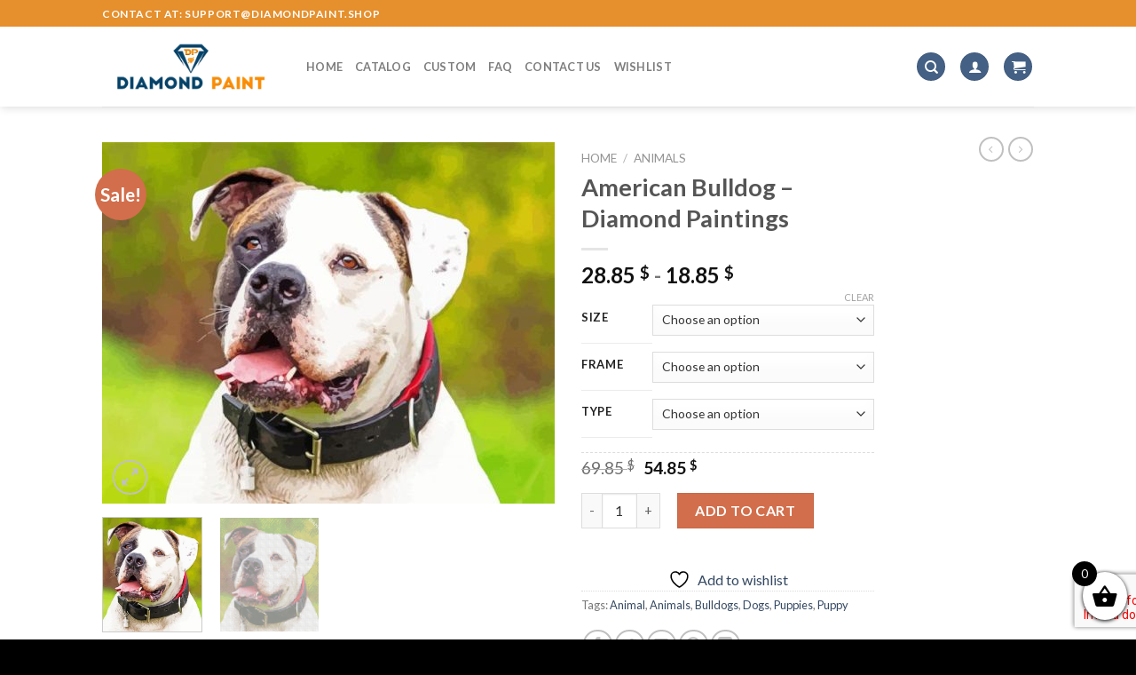

--- FILE ---
content_type: text/html; charset=UTF-8
request_url: https://diamondpaint.shop/products/american-bulldog-diamond-paintings/
body_size: 42088
content:
<!DOCTYPE html>
<!--[if IE 9 ]> <html lang="en-US" class="ie9 loading-site no-js"> <![endif]-->
<!--[if IE 8 ]> <html lang="en-US" class="ie8 loading-site no-js"> <![endif]-->
<!--[if (gte IE 9)|!(IE)]><!--><html lang="en-US" class="loading-site no-js"> <!--<![endif]-->
<head>
	<meta charset="UTF-8" />
	<link rel="profile" href="https://gmpg.org/xfn/11" />
	<link rel="pingback" href="https://diamondpaint.shop/xmlrpc.php" />

					<script>document.documentElement.className = document.documentElement.className + ' yes-js js_active js'</script>
			<script>(function(html){html.className = html.className.replace(/\bno-js\b/,'js')})(document.documentElement);</script>
<meta name='robots' content='index, follow, max-image-preview:large, max-snippet:-1, max-video-preview:-1' />
<meta name="viewport" content="width=device-width, initial-scale=1, maximum-scale=3" />
	<!-- This site is optimized with the Yoast SEO plugin v26.6 - https://yoast.com/wordpress/plugins/seo/ -->
	<title>American Bulldog - Diamond Paintings - DiamondPaint.Shop</title>
	<meta name="description" content="Get American Bulldog 5D Diamond Painting Art or check our huge collections of diamond painting kit square and round type" />
	<link rel="canonical" href="https://diamondpaint.shop/products/american-bulldog-diamond-paintings/" />
	<meta property="og:locale" content="en_US" />
	<meta property="og:type" content="article" />
	<meta property="og:title" content="American Bulldog - Diamond Paintings - DiamondPaint.Shop" />
	<meta property="og:description" content="Get American Bulldog 5D Diamond Painting Art or check our huge collections of diamond painting kit square and round type" />
	<meta property="og:url" content="https://diamondpaint.shop/products/american-bulldog-diamond-paintings/" />
	<meta property="og:site_name" content="DiamondPaint.Shop" />
	<meta property="article:modified_time" content="2023-10-15T10:07:23+00:00" />
	<meta property="og:image" content="https://diamondpaint.shop/wp-content/uploads/2022/03/The-American-bulldog-diamond-paintings.jpg" />
	<meta property="og:image:width" content="650" />
	<meta property="og:image:height" content="519" />
	<meta property="og:image:type" content="image/jpeg" />
	<meta name="twitter:card" content="summary_large_image" />
	<meta name="twitter:label1" content="Est. reading time" />
	<meta name="twitter:data1" content="3 minutes" />
	<!-- / Yoast SEO plugin. -->


<link rel='dns-prefetch' href='//cdn.jsdelivr.net' />
<link rel='dns-prefetch' href='//fonts.googleapis.com' />
<link rel="alternate" type="application/rss+xml" title="DiamondPaint.Shop &raquo; Feed" href="https://diamondpaint.shop/feed/" />
<link rel="alternate" type="application/rss+xml" title="DiamondPaint.Shop &raquo; Comments Feed" href="https://diamondpaint.shop/comments/feed/" />
<link rel="alternate" title="oEmbed (JSON)" type="application/json+oembed" href="https://diamondpaint.shop/wp-json/oembed/1.0/embed?url=https%3A%2F%2Fdiamondpaint.shop%2Fproducts%2Famerican-bulldog-diamond-paintings%2F" />
<link rel="alternate" title="oEmbed (XML)" type="text/xml+oembed" href="https://diamondpaint.shop/wp-json/oembed/1.0/embed?url=https%3A%2F%2Fdiamondpaint.shop%2Fproducts%2Famerican-bulldog-diamond-paintings%2F&#038;format=xml" />
<link rel="prefetch" href="https://diamondpaint.shop/wp-content/themes/flatsome/assets/js/chunk.countup.fe2c1016.js" />
<link rel="prefetch" href="https://diamondpaint.shop/wp-content/themes/flatsome/assets/js/chunk.sticky-sidebar.a58a6557.js" />
<link rel="prefetch" href="https://diamondpaint.shop/wp-content/themes/flatsome/assets/js/chunk.tooltips.29144c1c.js" />
<link rel="prefetch" href="https://diamondpaint.shop/wp-content/themes/flatsome/assets/js/chunk.vendors-popups.947eca5c.js" />
<link rel="prefetch" href="https://diamondpaint.shop/wp-content/themes/flatsome/assets/js/chunk.vendors-slider.f0d2cbc9.js" />
<style id='wp-img-auto-sizes-contain-inline-css' type='text/css'>
img:is([sizes=auto i],[sizes^="auto," i]){contain-intrinsic-size:3000px 1500px}
/*# sourceURL=wp-img-auto-sizes-contain-inline-css */
</style>

<style id='wp-emoji-styles-inline-css' type='text/css'>

	img.wp-smiley, img.emoji {
		display: inline !important;
		border: none !important;
		box-shadow: none !important;
		height: 1em !important;
		width: 1em !important;
		margin: 0 0.07em !important;
		vertical-align: -0.1em !important;
		background: none !important;
		padding: 0 !important;
	}
/*# sourceURL=wp-emoji-styles-inline-css */
</style>
<style id='wp-block-library-inline-css' type='text/css'>
:root{--wp-block-synced-color:#7a00df;--wp-block-synced-color--rgb:122,0,223;--wp-bound-block-color:var(--wp-block-synced-color);--wp-editor-canvas-background:#ddd;--wp-admin-theme-color:#007cba;--wp-admin-theme-color--rgb:0,124,186;--wp-admin-theme-color-darker-10:#006ba1;--wp-admin-theme-color-darker-10--rgb:0,107,160.5;--wp-admin-theme-color-darker-20:#005a87;--wp-admin-theme-color-darker-20--rgb:0,90,135;--wp-admin-border-width-focus:2px}@media (min-resolution:192dpi){:root{--wp-admin-border-width-focus:1.5px}}.wp-element-button{cursor:pointer}:root .has-very-light-gray-background-color{background-color:#eee}:root .has-very-dark-gray-background-color{background-color:#313131}:root .has-very-light-gray-color{color:#eee}:root .has-very-dark-gray-color{color:#313131}:root .has-vivid-green-cyan-to-vivid-cyan-blue-gradient-background{background:linear-gradient(135deg,#00d084,#0693e3)}:root .has-purple-crush-gradient-background{background:linear-gradient(135deg,#34e2e4,#4721fb 50%,#ab1dfe)}:root .has-hazy-dawn-gradient-background{background:linear-gradient(135deg,#faaca8,#dad0ec)}:root .has-subdued-olive-gradient-background{background:linear-gradient(135deg,#fafae1,#67a671)}:root .has-atomic-cream-gradient-background{background:linear-gradient(135deg,#fdd79a,#004a59)}:root .has-nightshade-gradient-background{background:linear-gradient(135deg,#330968,#31cdcf)}:root .has-midnight-gradient-background{background:linear-gradient(135deg,#020381,#2874fc)}:root{--wp--preset--font-size--normal:16px;--wp--preset--font-size--huge:42px}.has-regular-font-size{font-size:1em}.has-larger-font-size{font-size:2.625em}.has-normal-font-size{font-size:var(--wp--preset--font-size--normal)}.has-huge-font-size{font-size:var(--wp--preset--font-size--huge)}.has-text-align-center{text-align:center}.has-text-align-left{text-align:left}.has-text-align-right{text-align:right}.has-fit-text{white-space:nowrap!important}#end-resizable-editor-section{display:none}.aligncenter{clear:both}.items-justified-left{justify-content:flex-start}.items-justified-center{justify-content:center}.items-justified-right{justify-content:flex-end}.items-justified-space-between{justify-content:space-between}.screen-reader-text{border:0;clip-path:inset(50%);height:1px;margin:-1px;overflow:hidden;padding:0;position:absolute;width:1px;word-wrap:normal!important}.screen-reader-text:focus{background-color:#ddd;clip-path:none;color:#444;display:block;font-size:1em;height:auto;left:5px;line-height:normal;padding:15px 23px 14px;text-decoration:none;top:5px;width:auto;z-index:100000}html :where(.has-border-color){border-style:solid}html :where([style*=border-top-color]){border-top-style:solid}html :where([style*=border-right-color]){border-right-style:solid}html :where([style*=border-bottom-color]){border-bottom-style:solid}html :where([style*=border-left-color]){border-left-style:solid}html :where([style*=border-width]){border-style:solid}html :where([style*=border-top-width]){border-top-style:solid}html :where([style*=border-right-width]){border-right-style:solid}html :where([style*=border-bottom-width]){border-bottom-style:solid}html :where([style*=border-left-width]){border-left-style:solid}html :where(img[class*=wp-image-]){height:auto;max-width:100%}:where(figure){margin:0 0 1em}html :where(.is-position-sticky){--wp-admin--admin-bar--position-offset:var(--wp-admin--admin-bar--height,0px)}@media screen and (max-width:600px){html :where(.is-position-sticky){--wp-admin--admin-bar--position-offset:0px}}

/*# sourceURL=wp-block-library-inline-css */
</style><link rel='stylesheet' id='wc-blocks-style-css' href='https://diamondpaint.shop/wp-content/plugins/woocommerce/assets/client/blocks/wc-blocks.css?ver=wc-10.4.3' type='text/css' media='all' />
<link rel='stylesheet' id='jquery-selectBox-css' href='https://diamondpaint.shop/wp-content/plugins/yith-woocommerce-wishlist/assets/css/jquery.selectBox.css?ver=1.2.0' type='text/css' media='all' />
<link rel='stylesheet' id='woocommerce_prettyPhoto_css-css' href='//diamondpaint.shop/wp-content/plugins/woocommerce/assets/css/prettyPhoto.css?ver=3.1.6' type='text/css' media='all' />
<link rel='stylesheet' id='yith-wcwl-main-css' href='https://diamondpaint.shop/wp-content/plugins/yith-woocommerce-wishlist/assets/css/style.css?ver=4.11.0' type='text/css' media='all' />
<style id='yith-wcwl-main-inline-css' type='text/css'>
 :root { --rounded-corners-radius: 16px; --add-to-cart-rounded-corners-radius: 16px; --color-headers-background: #F4F4F4; --feedback-duration: 3s } 
 :root { --rounded-corners-radius: 16px; --add-to-cart-rounded-corners-radius: 16px; --color-headers-background: #F4F4F4; --feedback-duration: 3s } 
 :root { --rounded-corners-radius: 16px; --add-to-cart-rounded-corners-radius: 16px; --color-headers-background: #F4F4F4; --feedback-duration: 3s } 
 :root { --rounded-corners-radius: 16px; --add-to-cart-rounded-corners-radius: 16px; --color-headers-background: #F4F4F4; --feedback-duration: 3s } 
 :root { --rounded-corners-radius: 16px; --add-to-cart-rounded-corners-radius: 16px; --color-headers-background: #F4F4F4; --feedback-duration: 3s } 
 :root { --rounded-corners-radius: 16px; --add-to-cart-rounded-corners-radius: 16px; --color-headers-background: #F4F4F4; --feedback-duration: 3s } 
 :root { --rounded-corners-radius: 16px; --add-to-cart-rounded-corners-radius: 16px; --color-headers-background: #F4F4F4; --feedback-duration: 3s } 
 :root { --rounded-corners-radius: 16px; --add-to-cart-rounded-corners-radius: 16px; --color-headers-background: #F4F4F4; --feedback-duration: 3s } 
 :root { --rounded-corners-radius: 16px; --add-to-cart-rounded-corners-radius: 16px; --color-headers-background: #F4F4F4; --feedback-duration: 3s } 
 :root { --rounded-corners-radius: 16px; --add-to-cart-rounded-corners-radius: 16px; --color-headers-background: #F4F4F4; --feedback-duration: 3s } 
/*# sourceURL=yith-wcwl-main-inline-css */
</style>
<style id='global-styles-inline-css' type='text/css'>
:root{--wp--preset--aspect-ratio--square: 1;--wp--preset--aspect-ratio--4-3: 4/3;--wp--preset--aspect-ratio--3-4: 3/4;--wp--preset--aspect-ratio--3-2: 3/2;--wp--preset--aspect-ratio--2-3: 2/3;--wp--preset--aspect-ratio--16-9: 16/9;--wp--preset--aspect-ratio--9-16: 9/16;--wp--preset--color--black: #000000;--wp--preset--color--cyan-bluish-gray: #abb8c3;--wp--preset--color--white: #ffffff;--wp--preset--color--pale-pink: #f78da7;--wp--preset--color--vivid-red: #cf2e2e;--wp--preset--color--luminous-vivid-orange: #ff6900;--wp--preset--color--luminous-vivid-amber: #fcb900;--wp--preset--color--light-green-cyan: #7bdcb5;--wp--preset--color--vivid-green-cyan: #00d084;--wp--preset--color--pale-cyan-blue: #8ed1fc;--wp--preset--color--vivid-cyan-blue: #0693e3;--wp--preset--color--vivid-purple: #9b51e0;--wp--preset--gradient--vivid-cyan-blue-to-vivid-purple: linear-gradient(135deg,rgb(6,147,227) 0%,rgb(155,81,224) 100%);--wp--preset--gradient--light-green-cyan-to-vivid-green-cyan: linear-gradient(135deg,rgb(122,220,180) 0%,rgb(0,208,130) 100%);--wp--preset--gradient--luminous-vivid-amber-to-luminous-vivid-orange: linear-gradient(135deg,rgb(252,185,0) 0%,rgb(255,105,0) 100%);--wp--preset--gradient--luminous-vivid-orange-to-vivid-red: linear-gradient(135deg,rgb(255,105,0) 0%,rgb(207,46,46) 100%);--wp--preset--gradient--very-light-gray-to-cyan-bluish-gray: linear-gradient(135deg,rgb(238,238,238) 0%,rgb(169,184,195) 100%);--wp--preset--gradient--cool-to-warm-spectrum: linear-gradient(135deg,rgb(74,234,220) 0%,rgb(151,120,209) 20%,rgb(207,42,186) 40%,rgb(238,44,130) 60%,rgb(251,105,98) 80%,rgb(254,248,76) 100%);--wp--preset--gradient--blush-light-purple: linear-gradient(135deg,rgb(255,206,236) 0%,rgb(152,150,240) 100%);--wp--preset--gradient--blush-bordeaux: linear-gradient(135deg,rgb(254,205,165) 0%,rgb(254,45,45) 50%,rgb(107,0,62) 100%);--wp--preset--gradient--luminous-dusk: linear-gradient(135deg,rgb(255,203,112) 0%,rgb(199,81,192) 50%,rgb(65,88,208) 100%);--wp--preset--gradient--pale-ocean: linear-gradient(135deg,rgb(255,245,203) 0%,rgb(182,227,212) 50%,rgb(51,167,181) 100%);--wp--preset--gradient--electric-grass: linear-gradient(135deg,rgb(202,248,128) 0%,rgb(113,206,126) 100%);--wp--preset--gradient--midnight: linear-gradient(135deg,rgb(2,3,129) 0%,rgb(40,116,252) 100%);--wp--preset--font-size--small: 13px;--wp--preset--font-size--medium: 20px;--wp--preset--font-size--large: 36px;--wp--preset--font-size--x-large: 42px;--wp--preset--spacing--20: 0.44rem;--wp--preset--spacing--30: 0.67rem;--wp--preset--spacing--40: 1rem;--wp--preset--spacing--50: 1.5rem;--wp--preset--spacing--60: 2.25rem;--wp--preset--spacing--70: 3.38rem;--wp--preset--spacing--80: 5.06rem;--wp--preset--shadow--natural: 6px 6px 9px rgba(0, 0, 0, 0.2);--wp--preset--shadow--deep: 12px 12px 50px rgba(0, 0, 0, 0.4);--wp--preset--shadow--sharp: 6px 6px 0px rgba(0, 0, 0, 0.2);--wp--preset--shadow--outlined: 6px 6px 0px -3px rgb(255, 255, 255), 6px 6px rgb(0, 0, 0);--wp--preset--shadow--crisp: 6px 6px 0px rgb(0, 0, 0);}:where(.is-layout-flex){gap: 0.5em;}:where(.is-layout-grid){gap: 0.5em;}body .is-layout-flex{display: flex;}.is-layout-flex{flex-wrap: wrap;align-items: center;}.is-layout-flex > :is(*, div){margin: 0;}body .is-layout-grid{display: grid;}.is-layout-grid > :is(*, div){margin: 0;}:where(.wp-block-columns.is-layout-flex){gap: 2em;}:where(.wp-block-columns.is-layout-grid){gap: 2em;}:where(.wp-block-post-template.is-layout-flex){gap: 1.25em;}:where(.wp-block-post-template.is-layout-grid){gap: 1.25em;}.has-black-color{color: var(--wp--preset--color--black) !important;}.has-cyan-bluish-gray-color{color: var(--wp--preset--color--cyan-bluish-gray) !important;}.has-white-color{color: var(--wp--preset--color--white) !important;}.has-pale-pink-color{color: var(--wp--preset--color--pale-pink) !important;}.has-vivid-red-color{color: var(--wp--preset--color--vivid-red) !important;}.has-luminous-vivid-orange-color{color: var(--wp--preset--color--luminous-vivid-orange) !important;}.has-luminous-vivid-amber-color{color: var(--wp--preset--color--luminous-vivid-amber) !important;}.has-light-green-cyan-color{color: var(--wp--preset--color--light-green-cyan) !important;}.has-vivid-green-cyan-color{color: var(--wp--preset--color--vivid-green-cyan) !important;}.has-pale-cyan-blue-color{color: var(--wp--preset--color--pale-cyan-blue) !important;}.has-vivid-cyan-blue-color{color: var(--wp--preset--color--vivid-cyan-blue) !important;}.has-vivid-purple-color{color: var(--wp--preset--color--vivid-purple) !important;}.has-black-background-color{background-color: var(--wp--preset--color--black) !important;}.has-cyan-bluish-gray-background-color{background-color: var(--wp--preset--color--cyan-bluish-gray) !important;}.has-white-background-color{background-color: var(--wp--preset--color--white) !important;}.has-pale-pink-background-color{background-color: var(--wp--preset--color--pale-pink) !important;}.has-vivid-red-background-color{background-color: var(--wp--preset--color--vivid-red) !important;}.has-luminous-vivid-orange-background-color{background-color: var(--wp--preset--color--luminous-vivid-orange) !important;}.has-luminous-vivid-amber-background-color{background-color: var(--wp--preset--color--luminous-vivid-amber) !important;}.has-light-green-cyan-background-color{background-color: var(--wp--preset--color--light-green-cyan) !important;}.has-vivid-green-cyan-background-color{background-color: var(--wp--preset--color--vivid-green-cyan) !important;}.has-pale-cyan-blue-background-color{background-color: var(--wp--preset--color--pale-cyan-blue) !important;}.has-vivid-cyan-blue-background-color{background-color: var(--wp--preset--color--vivid-cyan-blue) !important;}.has-vivid-purple-background-color{background-color: var(--wp--preset--color--vivid-purple) !important;}.has-black-border-color{border-color: var(--wp--preset--color--black) !important;}.has-cyan-bluish-gray-border-color{border-color: var(--wp--preset--color--cyan-bluish-gray) !important;}.has-white-border-color{border-color: var(--wp--preset--color--white) !important;}.has-pale-pink-border-color{border-color: var(--wp--preset--color--pale-pink) !important;}.has-vivid-red-border-color{border-color: var(--wp--preset--color--vivid-red) !important;}.has-luminous-vivid-orange-border-color{border-color: var(--wp--preset--color--luminous-vivid-orange) !important;}.has-luminous-vivid-amber-border-color{border-color: var(--wp--preset--color--luminous-vivid-amber) !important;}.has-light-green-cyan-border-color{border-color: var(--wp--preset--color--light-green-cyan) !important;}.has-vivid-green-cyan-border-color{border-color: var(--wp--preset--color--vivid-green-cyan) !important;}.has-pale-cyan-blue-border-color{border-color: var(--wp--preset--color--pale-cyan-blue) !important;}.has-vivid-cyan-blue-border-color{border-color: var(--wp--preset--color--vivid-cyan-blue) !important;}.has-vivid-purple-border-color{border-color: var(--wp--preset--color--vivid-purple) !important;}.has-vivid-cyan-blue-to-vivid-purple-gradient-background{background: var(--wp--preset--gradient--vivid-cyan-blue-to-vivid-purple) !important;}.has-light-green-cyan-to-vivid-green-cyan-gradient-background{background: var(--wp--preset--gradient--light-green-cyan-to-vivid-green-cyan) !important;}.has-luminous-vivid-amber-to-luminous-vivid-orange-gradient-background{background: var(--wp--preset--gradient--luminous-vivid-amber-to-luminous-vivid-orange) !important;}.has-luminous-vivid-orange-to-vivid-red-gradient-background{background: var(--wp--preset--gradient--luminous-vivid-orange-to-vivid-red) !important;}.has-very-light-gray-to-cyan-bluish-gray-gradient-background{background: var(--wp--preset--gradient--very-light-gray-to-cyan-bluish-gray) !important;}.has-cool-to-warm-spectrum-gradient-background{background: var(--wp--preset--gradient--cool-to-warm-spectrum) !important;}.has-blush-light-purple-gradient-background{background: var(--wp--preset--gradient--blush-light-purple) !important;}.has-blush-bordeaux-gradient-background{background: var(--wp--preset--gradient--blush-bordeaux) !important;}.has-luminous-dusk-gradient-background{background: var(--wp--preset--gradient--luminous-dusk) !important;}.has-pale-ocean-gradient-background{background: var(--wp--preset--gradient--pale-ocean) !important;}.has-electric-grass-gradient-background{background: var(--wp--preset--gradient--electric-grass) !important;}.has-midnight-gradient-background{background: var(--wp--preset--gradient--midnight) !important;}.has-small-font-size{font-size: var(--wp--preset--font-size--small) !important;}.has-medium-font-size{font-size: var(--wp--preset--font-size--medium) !important;}.has-large-font-size{font-size: var(--wp--preset--font-size--large) !important;}.has-x-large-font-size{font-size: var(--wp--preset--font-size--x-large) !important;}
/*# sourceURL=global-styles-inline-css */
</style>

<style id='classic-theme-styles-inline-css' type='text/css'>
/*! This file is auto-generated */
.wp-block-button__link{color:#fff;background-color:#32373c;border-radius:9999px;box-shadow:none;text-decoration:none;padding:calc(.667em + 2px) calc(1.333em + 2px);font-size:1.125em}.wp-block-file__button{background:#32373c;color:#fff;text-decoration:none}
/*# sourceURL=/wp-includes/css/classic-themes.min.css */
</style>
<link rel='stylesheet' id='contact-form-7-css' href='https://diamondpaint.shop/wp-content/plugins/contact-form-7/includes/css/styles.css?ver=6.1.4' type='text/css' media='all' />
<link rel='stylesheet' id='customized-painting-css' href='https://diamondpaint.shop/wp-content/plugins/customized-painting/public/css/customized-painting-public.css?ver=1.0.0' type='text/css' media='all' />
<link rel='stylesheet' id='wc-aelia-cs-frontend-css' href='https://diamondpaint.shop/wp-content/plugins/woocommerce-aelia-currencyswitcher/src/design/css/frontend.css?ver=4.12.0.210629' type='text/css' media='all' />
<link rel='stylesheet' id='photoswipe-css' href='https://diamondpaint.shop/wp-content/plugins/woocommerce/assets/css/photoswipe/photoswipe.min.css?ver=10.4.3' type='text/css' media='all' />
<link rel='stylesheet' id='photoswipe-default-skin-css' href='https://diamondpaint.shop/wp-content/plugins/woocommerce/assets/css/photoswipe/default-skin/default-skin.min.css?ver=10.4.3' type='text/css' media='all' />
<style id='woocommerce-inline-inline-css' type='text/css'>
.woocommerce form .form-row .required { visibility: visible; }
/*# sourceURL=woocommerce-inline-inline-css */
</style>
<link rel='stylesheet' id='select2-css' href='https://diamondpaint.shop/wp-content/plugins/woocommerce/assets/css/select2.css?ver=10.4.3' type='text/css' media='all' />
<link rel='stylesheet' id='xoo-wsc-fonts-css' href='https://diamondpaint.shop/wp-content/plugins/woocommerce-side-cart-premium/assets/css/xoo-wsc-fonts.css?ver=3.1' type='text/css' media='all' />
<link rel='stylesheet' id='xoo-wsc-style-css' href='https://diamondpaint.shop/wp-content/plugins/woocommerce-side-cart-premium/assets/css/xoo-wsc-style.css?ver=3.1' type='text/css' media='all' />
<style id='xoo-wsc-style-inline-css' type='text/css'>

.xoo-wsc-sp-left-col img{
	max-width: 90px;
}

.xoo-wsc-sp-right-col{
	font-size: 10px;
}

.xoo-wsc-sp-container{
	background-color: #eee;
}


 

.xoo-wsc-footer{
	background-color: #ffffff;
	color: #000000;
	padding: 10px 20px;
}

.xoo-wsc-footer, .xoo-wsc-footer a, .xoo-wsc-footer .amount{
	font-size: 18px;
}

.xoo-wsc-ft-buttons-cont{
	grid-template-columns: auto;
}

.xoo-wsc-basket{
	bottom: 12px;
	right: 0px;
	background-color: #ffffff;
	color: #000000;
	box-shadow: 0 1px 4px 0;
	border-radius: 50%}

.xoo-wsc-bki{
	font-size: 30px}

.xoo-wsc-items-count{
	top: -12px;
	left: -12px;
}

.xoo-wsc-items-count, .xoo-wsc-sc-count{
	background-color: #000000;
	color: #ffffff;
}

.xoo-wsc-container, .xoo-wsc-slider{
	max-width: 350px;
	right: -350px;
	top: 0;bottom: 0;
	bottom: 0;
	font-family: }


.xoo-wsc-cart-active .xoo-wsc-container, .xoo-wsc-slider-active .xoo-wsc-slider{
	right: 0;
}

.xoo-wsc-cart-active .xoo-wsc-basket{
	right: 350px;
}

.xoo-wsc-slider{
	right: -350px;
}

span.xoo-wsch-close {
    font-size: 16px;
    right: 10px;
}

.xoo-wsch-top{
	justify-content: center;
}

.xoo-wsch-text{
	font-size: 20px;
}

.xoo-wsc-header{
	color: #000000;
	background-color: #ffffff;
}

.xoo-wsc-sb-bar > span{
	background-color: #1e73be;
}

.xoo-wsc-body{
	background-color: #ffffff;
}

.xoo-wsc-body, .xoo-wsc-body span.amount, .xoo-wsc-body a{
	font-size: 16px;
	color: #000000;
}

.xoo-wsc-product{
	padding: 20px 15px;
}

.xoo-wsc-img-col{
	width: 30%;
}
.xoo-wsc-sum-col{
	width: 70%;
}

.xoo-wsc-sum-col{
	justify-content: center;
}

/***** Quantity *****/

.xoo-wsc-qty-box{
	max-width: 75px;
}

.xoo-wsc-qty-box.xoo-wsc-qtb-square{
	border-color: #000000;
}

input[type="number"].xoo-wsc-qty{
	border-color: #000000;
	background-color: #ffffff;
	color: #000000;
	height: 28px;
	line-height: 28px;
}

input[type="number"].xoo-wsc-qty, .xoo-wsc-qtb-square{
	border-width: 1px;
	border-style: solid;
}
.xoo-wsc-chng{
	background-color: #ffffff;
	color: #000000;
}input.xoo-wsc-qty {
    margin: 0;
}
/*# sourceURL=xoo-wsc-style-inline-css */
</style>
<link rel='stylesheet' id='flatsome-woocommerce-wishlist-css' href='https://diamondpaint.shop/wp-content/themes/flatsome/inc/integrations/wc-yith-wishlist/wishlist.css?ver=3.10.2' type='text/css' media='all' />
<link rel='stylesheet' id='stripe_styles-css' href='https://diamondpaint.shop/wp-content/plugins/woocommerce-gateway-stripe/assets/css/stripe-styles.css?ver=9.5.2' type='text/css' media='all' />
<link rel='stylesheet' id='cuw_template-css' href='https://diamondpaint.shop/wp-content/plugins/checkout-upsell-woocommerce/assets/css/template.css?ver=1.4.5' type='text/css' media='all' />
<link rel='stylesheet' id='cuw_frontend-css' href='https://diamondpaint.shop/wp-content/plugins/checkout-upsell-woocommerce/assets/css/frontend.css?ver=1.4.5' type='text/css' media='all' />
<link rel='stylesheet' id='flatsome-main-css' href='https://diamondpaint.shop/wp-content/themes/flatsome/assets/css/flatsome.css?ver=3.15.2' type='text/css' media='all' />
<style id='flatsome-main-inline-css' type='text/css'>
@font-face {
				font-family: "fl-icons";
				font-display: block;
				src: url(https://diamondpaint.shop/wp-content/themes/flatsome/assets/css/icons/fl-icons.eot?v=3.15.2);
				src:
					url(https://diamondpaint.shop/wp-content/themes/flatsome/assets/css/icons/fl-icons.eot#iefix?v=3.15.2) format("embedded-opentype"),
					url(https://diamondpaint.shop/wp-content/themes/flatsome/assets/css/icons/fl-icons.woff2?v=3.15.2) format("woff2"),
					url(https://diamondpaint.shop/wp-content/themes/flatsome/assets/css/icons/fl-icons.ttf?v=3.15.2) format("truetype"),
					url(https://diamondpaint.shop/wp-content/themes/flatsome/assets/css/icons/fl-icons.woff?v=3.15.2) format("woff"),
					url(https://diamondpaint.shop/wp-content/themes/flatsome/assets/css/icons/fl-icons.svg?v=3.15.2#fl-icons) format("svg");
			}
/*# sourceURL=flatsome-main-inline-css */
</style>
<link rel='stylesheet' id='flatsome-shop-css' href='https://diamondpaint.shop/wp-content/themes/flatsome/assets/css/flatsome-shop.css?ver=3.15.2' type='text/css' media='all' />
<link rel='stylesheet' id='flatsome-style-css' href='https://diamondpaint.shop/wp-content/themes/dpaintshop-child/style.css?ver=3.0' type='text/css' media='all' />
<link rel='stylesheet' id='flatsome-googlefonts-css' href='//fonts.googleapis.com/css?family=Lato%3Aregular%2C700%2C400%2C700%7CDancing+Script%3Aregular%2C400&#038;display=swap&#038;ver=3.9' type='text/css' media='all' />
<link rel='stylesheet' id='cpg-style-css' href='https://diamondpaint.shop/wp-content/plugins/custom-payment-gateway/build/index.css?ver=95521234abf842efdab4' type='text/css' media='all' />
<script type="text/javascript" src="https://diamondpaint.shop/wp-includes/js/jquery/jquery.min.js?ver=3.7.1" id="jquery-core-js"></script>
<script type="text/javascript" src="https://diamondpaint.shop/wp-includes/js/jquery/jquery-migrate.min.js?ver=3.4.1" id="jquery-migrate-js"></script>
<script type="text/javascript" src="https://diamondpaint.shop/wp-content/plugins/customized-painting/public/js/customized-painting-public.js?ver=1.0.0" id="customized-painting-js"></script>
<script type="text/javascript" src="https://diamondpaint.shop/wp-content/plugins/woocommerce/assets/js/jquery-blockui/jquery.blockUI.min.js?ver=2.7.0-wc.10.4.3" id="wc-jquery-blockui-js" defer="defer" data-wp-strategy="defer"></script>
<script type="text/javascript" id="wc-add-to-cart-js-extra">
/* <![CDATA[ */
var wc_add_to_cart_params = {"ajax_url":"/wp-admin/admin-ajax.php","wc_ajax_url":"/?wc-ajax=%%endpoint%%","i18n_view_cart":"View cart","cart_url":"https://diamondpaint.shop/cart/","is_cart":"","cart_redirect_after_add":"no"};
//# sourceURL=wc-add-to-cart-js-extra
/* ]]> */
</script>
<script type="text/javascript" src="https://diamondpaint.shop/wp-content/plugins/woocommerce/assets/js/frontend/add-to-cart.min.js?ver=10.4.3" id="wc-add-to-cart-js" defer="defer" data-wp-strategy="defer"></script>
<script type="text/javascript" src="https://diamondpaint.shop/wp-content/plugins/woocommerce/assets/js/photoswipe/photoswipe.min.js?ver=4.1.1-wc.10.4.3" id="wc-photoswipe-js" defer="defer" data-wp-strategy="defer"></script>
<script type="text/javascript" src="https://diamondpaint.shop/wp-content/plugins/woocommerce/assets/js/photoswipe/photoswipe-ui-default.min.js?ver=4.1.1-wc.10.4.3" id="wc-photoswipe-ui-default-js" defer="defer" data-wp-strategy="defer"></script>
<script type="text/javascript" id="wc-single-product-js-extra">
/* <![CDATA[ */
var wc_single_product_params = {"i18n_required_rating_text":"Please select a rating","i18n_rating_options":["1 of 5 stars","2 of 5 stars","3 of 5 stars","4 of 5 stars","5 of 5 stars"],"i18n_product_gallery_trigger_text":"View full-screen image gallery","review_rating_required":"yes","flexslider":{"rtl":false,"animation":"slide","smoothHeight":true,"directionNav":false,"controlNav":"thumbnails","slideshow":false,"animationSpeed":500,"animationLoop":false,"allowOneSlide":false},"zoom_enabled":"","zoom_options":[],"photoswipe_enabled":"1","photoswipe_options":{"shareEl":false,"closeOnScroll":false,"history":false,"hideAnimationDuration":0,"showAnimationDuration":0},"flexslider_enabled":""};
//# sourceURL=wc-single-product-js-extra
/* ]]> */
</script>
<script type="text/javascript" src="https://diamondpaint.shop/wp-content/plugins/woocommerce/assets/js/frontend/single-product.min.js?ver=10.4.3" id="wc-single-product-js" defer="defer" data-wp-strategy="defer"></script>
<script type="text/javascript" src="https://diamondpaint.shop/wp-content/plugins/woocommerce/assets/js/js-cookie/js.cookie.min.js?ver=2.1.4-wc.10.4.3" id="wc-js-cookie-js" defer="defer" data-wp-strategy="defer"></script>
<script type="text/javascript" id="woocommerce-js-extra">
/* <![CDATA[ */
var woocommerce_params = {"ajax_url":"/wp-admin/admin-ajax.php","wc_ajax_url":"/?wc-ajax=%%endpoint%%","i18n_password_show":"Show password","i18n_password_hide":"Hide password"};
//# sourceURL=woocommerce-js-extra
/* ]]> */
</script>
<script type="text/javascript" src="https://diamondpaint.shop/wp-content/plugins/woocommerce/assets/js/frontend/woocommerce.min.js?ver=10.4.3" id="woocommerce-js" defer="defer" data-wp-strategy="defer"></script>
<script type="text/javascript" id="woocommerce-tokenization-form-js-extra">
/* <![CDATA[ */
var wc_tokenization_form_params = {"is_registration_required":"","is_logged_in":""};
//# sourceURL=woocommerce-tokenization-form-js-extra
/* ]]> */
</script>
<script type="text/javascript" src="https://diamondpaint.shop/wp-content/plugins/woocommerce/assets/js/frontend/tokenization-form.min.js?ver=10.4.3" id="woocommerce-tokenization-form-js"></script>
<script type="text/javascript" id="cuw_template-js-extra">
/* <![CDATA[ */
var cuw_template = {"data":{"woocommerce":{"price":{"format":"%2$s\u00a0%1$s","symbol":"$","decimals":2,"decimal_separator":".","thousand_separator":","}}},"i18n":{"add_to_cart":{"text":"Add to cart","items":"items","number_to_text":{"1":"one","2":"both","3":"all three","4":"all four","5":"all five"}},"free":"Free"},"is_rtl":""};
//# sourceURL=cuw_template-js-extra
/* ]]> */
</script>
<script type="text/javascript" src="https://diamondpaint.shop/wp-content/plugins/checkout-upsell-woocommerce/assets/js/template.js?ver=1.4.5" id="cuw_template-js"></script>
<script type="text/javascript" id="cuw_frontend-js-extra">
/* <![CDATA[ */
var cuw_frontend = {"ajax_url":"https://diamondpaint.shop/wp-admin/admin-ajax.php","ajax_nonce":"1ebcf7b1f0","is_cart":"","is_checkout":"","has_cart_block":"","has_checkout_block":"","dynamic_offer_display_enabled":""};
//# sourceURL=cuw_frontend-js-extra
/* ]]> */
</script>
<script type="text/javascript" src="https://diamondpaint.shop/wp-content/plugins/checkout-upsell-woocommerce/assets/js/frontend.js?ver=1.4.5" id="cuw_frontend-js"></script>
<link rel="https://api.w.org/" href="https://diamondpaint.shop/wp-json/" /><link rel="alternate" title="JSON" type="application/json" href="https://diamondpaint.shop/wp-json/wp/v2/product/449434" /><link rel="EditURI" type="application/rsd+xml" title="RSD" href="https://diamondpaint.shop/xmlrpc.php?rsd" />
<meta name="generator" content="WordPress 6.9" />
<meta name="generator" content="WooCommerce 10.4.3" />
<link rel='shortlink' href='https://diamondpaint.shop/?p=449434' />
<script>  var el_i13_login_captcha=null; var el_i13_register_captcha=null; </script><style>.bg{opacity: 0; transition: opacity 1s; -webkit-transition: opacity 1s;} .bg-loaded{opacity: 1;}</style><!--[if IE]><link rel="stylesheet" type="text/css" href="https://diamondpaint.shop/wp-content/themes/flatsome/assets/css/ie-fallback.css"><script src="//cdnjs.cloudflare.com/ajax/libs/html5shiv/3.6.1/html5shiv.js"></script><script>var head = document.getElementsByTagName('head')[0],style = document.createElement('style');style.type = 'text/css';style.styleSheet.cssText = ':before,:after{content:none !important';head.appendChild(style);setTimeout(function(){head.removeChild(style);}, 0);</script><script src="https://diamondpaint.shop/wp-content/themes/flatsome/assets/libs/ie-flexibility.js"></script><![endif]-->	<noscript><style>.woocommerce-product-gallery{ opacity: 1 !important; }</style></noscript>
	<link rel="icon" href="https://diamondpaint.shop/wp-content/uploads/2024/11/diamond-paint.webp" sizes="32x32" />
<link rel="icon" href="https://diamondpaint.shop/wp-content/uploads/2024/11/diamond-paint.webp" sizes="192x192" />
<link rel="apple-touch-icon" href="https://diamondpaint.shop/wp-content/uploads/2024/11/diamond-paint.webp" />
<meta name="msapplication-TileImage" content="https://diamondpaint.shop/wp-content/uploads/2024/11/diamond-paint.webp" />
<style id="custom-css" type="text/css">:root {--primary-color: #446084;}.header-main{height: 90px}#logo img{max-height: 90px}#logo{width:200px;}.header-top{min-height: 30px}.transparent .header-main{height: 90px}.transparent #logo img{max-height: 90px}.has-transparent + .page-title:first-of-type,.has-transparent + #main > .page-title,.has-transparent + #main > div > .page-title,.has-transparent + #main .page-header-wrapper:first-of-type .page-title{padding-top: 120px;}.header.show-on-scroll,.stuck .header-main{height:70px!important}.stuck #logo img{max-height: 70px!important}.header-bottom {background-color: #f1f1f1}@media (max-width: 549px) {.header-main{height: 70px}#logo img{max-height: 70px}}.header-top{background-color:#e58f2d!important;}body{font-family:"Lato", sans-serif}body{font-weight: 400}.nav > li > a {font-family:"Lato", sans-serif;}.mobile-sidebar-levels-2 .nav > li > ul > li > a {font-family:"Lato", sans-serif;}.nav > li > a {font-weight: 700;}.mobile-sidebar-levels-2 .nav > li > ul > li > a {font-weight: 700;}h1,h2,h3,h4,h5,h6,.heading-font, .off-canvas-center .nav-sidebar.nav-vertical > li > a{font-family: "Lato", sans-serif;}h1,h2,h3,h4,h5,h6,.heading-font,.banner h1,.banner h2{font-weight: 700;}.alt-font{font-family: "Dancing Script", sans-serif;}.alt-font{font-weight: 400!important;}.shop-page-title.featured-title .title-bg{ background-image: url(https://diamondpaint.shop/wp-content/uploads/2022/03/The-American-bulldog-diamond-paintings.jpg)!important;}@media screen and (min-width: 550px){.products .box-vertical .box-image{min-width: 247px!important;width: 247px!important;}}.footer-1{background-color: #000000}.absolute-footer, html{background-color: #000000}.label-new.menu-item > a:after{content:"New";}.label-hot.menu-item > a:after{content:"Hot";}.label-sale.menu-item > a:after{content:"Sale";}.label-popular.menu-item > a:after{content:"Popular";}</style></head>

<body class="wp-singular product-template-default single single-product postid-449434 wp-theme-flatsome wp-child-theme-dpaintshop-child theme-flatsome woocommerce woocommerce-page woocommerce-no-js header-shadow lightbox nav-dropdown-has-arrow nav-dropdown-has-shadow nav-dropdown-has-border">


<a class="skip-link screen-reader-text" href="#main">Skip to content</a>

<div id="wrapper">

	
	<header id="header" class="header has-sticky sticky-jump">
		<div class="header-wrapper">
			<div id="top-bar" class="header-top hide-for-sticky nav-dark">
    <div class="flex-row container">
      <div class="flex-col hide-for-medium flex-left">
          <ul class="nav nav-left medium-nav-center nav-small  nav-divided">
              <li class="html custom html_topbar_left"><strong class="uppercase">Contact at: <a href="/cdn-cgi/l/email-protection" class="__cf_email__" data-cfemail="bdcec8cdcdd2cfc9fdd9d4dcd0d2d3d9cddcd4d3c993ced5d2cd">[email&#160;protected]</a></strong></li>          </ul>
      </div>

      <div class="flex-col hide-for-medium flex-center">
          <ul class="nav nav-center nav-small  nav-divided">
                        </ul>
      </div>

      <div class="flex-col hide-for-medium flex-right">
         <ul class="nav top-bar-nav nav-right nav-small  nav-divided">
                        </ul>
      </div>

            <div class="flex-col show-for-medium flex-grow">
          <ul class="nav nav-center nav-small mobile-nav  nav-divided">
              <li class="html custom html_topbar_left"><strong class="uppercase">Contact at: <a href="/cdn-cgi/l/email-protection" class="__cf_email__" data-cfemail="e1929491918e9395a18588808c8e8f859180888f95cf92898e91">[email&#160;protected]</a></strong></li>          </ul>
      </div>
      
    </div>
</div>
<div id="masthead" class="header-main ">
      <div class="header-inner flex-row container logo-left medium-logo-center" role="navigation">

          <!-- Logo -->
          <div id="logo" class="flex-col logo">
            
<!-- Header logo -->
<a href="https://diamondpaint.shop/" title="DiamondPaint.Shop - Diamond painting" rel="home">
		<img width="1020" height="340" src="https://diamondpaint.shop/wp-content/uploads/2024/11/diamond-paints-1024x341.webp" class="header_logo header-logo" alt="DiamondPaint.Shop"/><img  width="1020" height="340" src="https://diamondpaint.shop/wp-content/uploads/2024/11/diamond-paints-1024x341.webp" class="header-logo-dark" alt="DiamondPaint.Shop"/></a>
          </div>

          <!-- Mobile Left Elements -->
          <div class="flex-col show-for-medium flex-left">
            <ul class="mobile-nav nav nav-left ">
              <li class="nav-icon has-icon">
  		<a href="#" data-open="#main-menu" data-pos="left" data-bg="main-menu-overlay" data-color="" class="is-small" aria-label="Menu" aria-controls="main-menu" aria-expanded="false">
		
		  <i class="icon-menu" ></i>
		  		</a>
	</li>            </ul>
          </div>

          <!-- Left Elements -->
          <div class="flex-col hide-for-medium flex-left
            flex-grow">
            <ul class="header-nav header-nav-main nav nav-left  nav-uppercase" >
              <li id="menu-item-106860" class="menu-item menu-item-type-custom menu-item-object-custom menu-item-106860 menu-item-design-default"><a href="/" class="nav-top-link">Home</a></li>
<li id="menu-item-106861" class="menu-item menu-item-type-custom menu-item-object-custom menu-item-106861 menu-item-design-default"><a href="/shop" class="nav-top-link">Catalog</a></li>
<li id="menu-item-689357" class="menu-item menu-item-type-custom menu-item-object-custom menu-item-689357 menu-item-design-default"><a href="/products/custom-5d-diamond-painting-make-your-own-photo/" class="nav-top-link">Custom</a></li>
<li id="menu-item-106862" class="menu-item menu-item-type-post_type menu-item-object-page menu-item-106862 menu-item-design-default"><a href="https://diamondpaint.shop/faq/" class="nav-top-link">FAQ</a></li>
<li id="menu-item-106864" class="menu-item menu-item-type-post_type menu-item-object-page menu-item-106864 menu-item-design-default"><a href="https://diamondpaint.shop/contact-us/" class="nav-top-link">Contact Us</a></li>
<li id="menu-item-106865" class="menu-item menu-item-type-post_type menu-item-object-page menu-item-106865 menu-item-design-default"><a href="https://diamondpaint.shop/wishlist/" class="nav-top-link">Wishlist</a></li>
            </ul>
          </div>

          <!-- Right Elements -->
          <div class="flex-col hide-for-medium flex-right">
            <ul class="header-nav header-nav-main nav nav-right  nav-uppercase">
              <li class="header-search header-search-dropdown has-icon has-dropdown menu-item-has-children">
	<div class="header-button">	<a href="#" aria-label="Search" class="icon primary button circle is-small"><i class="icon-search" ></i></a>
	</div>	<ul class="nav-dropdown nav-dropdown-default">
	 	<li class="header-search-form search-form html relative has-icon">
	<div class="header-search-form-wrapper">
		<div class="searchform-wrapper ux-search-box relative is-normal"><form role="search" method="get" class="searchform" action="https://diamondpaint.shop/search/">
	<div class="flex-row relative">
						<div class="flex-col flex-grow">
			<label class="screen-reader-text" for="woocommerce-product-search-field-0">Search for:</label>
			<input type="search" id="woocommerce-product-search-field-0" class="search-field mb-0" placeholder="Search&hellip;" value="" name="q" />
					</div>
		<div class="flex-col">
			<button type="submit" value="Search" class="ux-search-submit submit-button secondary button icon mb-0">
				<i class="icon-search" ></i>			</button>
		</div>
	</div>
	<div class="live-search-results text-left z-top"></div>
</form>
</div>	</div>
</li>	</ul>
</li>
<li class="account-item has-icon
    "
>
<div class="header-button">
<a href="https://diamondpaint.shop/my-account/"
    class="nav-top-link nav-top-not-logged-in icon primary button circle is-small"
    data-open="#login-form-popup"  >
  <i class="icon-user" ></i>
</a>

</div>

</li>
<li class="cart-item has-icon has-dropdown">
<div class="header-button">
<a href="https://diamondpaint.shop/cart/" title="Cart" class="header-cart-link icon primary button circle is-small">



    <i class="icon-shopping-cart"
    data-icon-label="0">
  </i>
  </a>
</div>
 <ul class="nav-dropdown nav-dropdown-default">
    <li class="html widget_shopping_cart">
      <div class="widget_shopping_cart_content">
        

	<p class="woocommerce-mini-cart__empty-message">No products in the cart.</p>


      </div>
    </li>
     </ul>

</li>
            </ul>
          </div>

          <!-- Mobile Right Elements -->
          <div class="flex-col show-for-medium flex-right">
            <ul class="mobile-nav nav nav-right ">
              <li class="header-search header-search-dropdown has-icon has-dropdown menu-item-has-children">
	<div class="header-button">	<a href="#" aria-label="Search" class="icon primary button circle is-small"><i class="icon-search" ></i></a>
	</div>	<ul class="nav-dropdown nav-dropdown-default">
	 	<li class="header-search-form search-form html relative has-icon">
	<div class="header-search-form-wrapper">
		<div class="searchform-wrapper ux-search-box relative is-normal"><form role="search" method="get" class="searchform" action="https://diamondpaint.shop/search/">
	<div class="flex-row relative">
						<div class="flex-col flex-grow">
			<label class="screen-reader-text" for="woocommerce-product-search-field-1">Search for:</label>
			<input type="search" id="woocommerce-product-search-field-1" class="search-field mb-0" placeholder="Search&hellip;" value="" name="q" />
					</div>
		<div class="flex-col">
			<button type="submit" value="Search" class="ux-search-submit submit-button secondary button icon mb-0">
				<i class="icon-search" ></i>			</button>
		</div>
	</div>
	<div class="live-search-results text-left z-top"></div>
</form>
</div>	</div>
</li>	</ul>
</li>
<li class="cart-item has-icon">

<div class="header-button">      <a href="https://diamondpaint.shop/cart/" class="header-cart-link off-canvas-toggle nav-top-link icon primary button circle is-small" data-open="#cart-popup" data-class="off-canvas-cart" title="Cart" data-pos="right">
  
    <i class="icon-shopping-cart"
    data-icon-label="0">
  </i>
  </a>
</div>

  <!-- Cart Sidebar Popup -->
  <div id="cart-popup" class="mfp-hide widget_shopping_cart">
  <div class="cart-popup-inner inner-padding">
      <div class="cart-popup-title text-center">
          <h4 class="uppercase">Cart</h4>
          <div class="is-divider"></div>
      </div>
      <div class="widget_shopping_cart_content">
          

	<p class="woocommerce-mini-cart__empty-message">No products in the cart.</p>


      </div>
             <div class="cart-sidebar-content relative"></div>  </div>
  </div>

</li>
            </ul>
          </div>

      </div>
     
            <div class="container"><div class="top-divider full-width"></div></div>
      </div>
<div class="header-bg-container fill"><div class="header-bg-image fill"></div><div class="header-bg-color fill"></div></div>		</div>
	</header>

	
	<main id="main" class="">
<div class="product-data-null" itemscope="" itemtype="http://schema.org/Product">
  <meta itemprop="mpn" content="449434">
  <meta itemprop="name" content="American Bulldog &#8211; Diamond Paintings">
  <meta itemprop="url" content="https://diamondpaint.shop/products/american-bulldog-diamond-paintings/">
  <meta itemprop="image" content="https://diamondpaint.shop/wp-content/uploads/2022/03/The-American-bulldog-diamond-paintings.jpg">
  <meta itemprop="sku" content="449434">
  <div itemprop="brand" itemtype="http://schema.org/Brand" itemscope="">
    <meta itemprop="name" content="PAINT BY NUMBERS">
  </div>

	<div class="shop-container">
		
			<div class="container">
	<div class="woocommerce-notices-wrapper"></div></div>
<div id="product-449434" class="product type-product post-449434 status-publish first instock product_cat-animals product_cat-new-arrivals product_tag-animal product_tag-animals product_tag-bulldogs product_tag-dogs product_tag-puppies product_tag-puppy has-post-thumbnail sale taxable shipping-taxable purchasable product-type-variable has-default-attributes">
	<div class="product-container">

<div class="product-main">
	<div class="row content-row mb-0">

		<div class="product-gallery col large-6">
		
<div class="product-images relative mb-half has-hover woocommerce-product-gallery woocommerce-product-gallery--with-images woocommerce-product-gallery--columns-4 images" data-columns="4">

  <div class="badge-container is-larger absolute left top z-1">
		<div class="callout badge badge-circle"><div class="badge-inner secondary on-sale"><span class="onsale">Sale!</span></div></div>
</div>
  <div class="image-tools absolute top show-on-hover right z-3">
    		<div class="wishlist-icon">
			<button class="wishlist-button button is-outline circle icon" aria-label="Wishlist">
				<i class="icon-heart" ></i>			</button>
			<div class="wishlist-popup dark">
				
<div
	class="yith-wcwl-add-to-wishlist add-to-wishlist-449434 yith-wcwl-add-to-wishlist--link-style yith-wcwl-add-to-wishlist--single wishlist-fragment on-first-load"
	data-fragment-ref="449434"
	data-fragment-options="{&quot;base_url&quot;:&quot;&quot;,&quot;product_id&quot;:449434,&quot;parent_product_id&quot;:0,&quot;product_type&quot;:&quot;variable&quot;,&quot;is_single&quot;:true,&quot;in_default_wishlist&quot;:false,&quot;show_view&quot;:true,&quot;browse_wishlist_text&quot;:&quot;Browse wishlist&quot;,&quot;already_in_wishslist_text&quot;:&quot;The product is already in your wishlist!&quot;,&quot;product_added_text&quot;:&quot;Product added!&quot;,&quot;available_multi_wishlist&quot;:false,&quot;disable_wishlist&quot;:false,&quot;show_count&quot;:false,&quot;ajax_loading&quot;:false,&quot;loop_position&quot;:&quot;after_add_to_cart&quot;,&quot;item&quot;:&quot;add_to_wishlist&quot;}"
>
			
			<!-- ADD TO WISHLIST -->
			
<div class="yith-wcwl-add-button">
		<a
		href="?add_to_wishlist=449434&#038;_wpnonce=6de1bdeff1"
		class="add_to_wishlist single_add_to_wishlist"
		data-product-id="449434"
		data-product-type="variable"
		data-original-product-id="0"
		data-title="Add to wishlist"
		rel="nofollow"
	>
		<svg id="yith-wcwl-icon-heart-outline" class="yith-wcwl-icon-svg" fill="none" stroke-width="1.5" stroke="currentColor" viewBox="0 0 24 24" xmlns="http://www.w3.org/2000/svg">
  <path stroke-linecap="round" stroke-linejoin="round" d="M21 8.25c0-2.485-2.099-4.5-4.688-4.5-1.935 0-3.597 1.126-4.312 2.733-.715-1.607-2.377-2.733-4.313-2.733C5.1 3.75 3 5.765 3 8.25c0 7.22 9 12 9 12s9-4.78 9-12Z"></path>
</svg>		<span>Add to wishlist</span>
	</a>
</div>

			<!-- COUNT TEXT -->
			
			</div>
			</div>
		</div>
		  </div>

  <figure class="woocommerce-product-gallery__wrapper product-gallery-slider slider slider-nav-small mb-half"
        data-flickity-options='{
                "cellAlign": "center",
                "wrapAround": true,
                "autoPlay": false,
                "prevNextButtons":true,
                "adaptiveHeight": true,
                "imagesLoaded": true,
                "lazyLoad": 1,
                "dragThreshold" : 15,
                "pageDots": false,
                "rightToLeft": false       }'>
    <div data-thumb="https://diamondpaint.shop/wp-content/uploads/2022/03/The-American-bulldog-diamond-paintings-100x100.jpg" data-thumb-alt="American Bulldog Diamond Paintings" class="woocommerce-product-gallery__image slide first"><a href="https://diamondpaint.shop/wp-content/uploads/2022/03/The-American-bulldog-diamond-paintings.jpg"><img width="510" height="407" src="https://diamondpaint.shop/wp-content/uploads/2022/03/The-American-bulldog-diamond-paintings-510x407.jpg" class="wp-post-image skip-lazy" alt="American Bulldog Diamond Paintings" title="American Bulldog Diamond Painting" data-caption="" data-src="https://diamondpaint.shop/wp-content/uploads/2022/03/The-American-bulldog-diamond-paintings.jpg" data-large_image="https://diamondpaint.shop/wp-content/uploads/2022/03/The-American-bulldog-diamond-paintings.jpg" data-large_image_width="650" data-large_image_height="519" decoding="async" fetchpriority="high" srcset="https://diamondpaint.shop/wp-content/uploads/2022/03/The-American-bulldog-diamond-paintings-510x407.jpg 510w, https://diamondpaint.shop/wp-content/uploads/2022/03/The-American-bulldog-diamond-paintings-300x240.jpg 300w, https://diamondpaint.shop/wp-content/uploads/2022/03/The-American-bulldog-diamond-paintings-325x260.jpg 325w, https://diamondpaint.shop/wp-content/uploads/2022/03/The-American-bulldog-diamond-paintings.jpg 650w" sizes="(max-width: 510px) 100vw, 510px" data-xooWscFly="fly" /></a></div><div data-thumb="https://diamondpaint.shop/wp-content/uploads/2022/03/The-American-bulldog-diamond-painting-100x100.png" data-thumb-alt="American Bulldog Diamond Paintings" class="woocommerce-product-gallery__image slide"><a href="https://diamondpaint.shop/wp-content/uploads/2022/03/The-American-bulldog-diamond-painting.png"><img width="510" height="404" src="https://diamondpaint.shop/wp-content/uploads/2022/03/The-American-bulldog-diamond-painting-510x404.png" class="skip-lazy" alt="American Bulldog Diamond Paintings" title="American Bulldog Diamond Painting" data-caption="" data-src="https://diamondpaint.shop/wp-content/uploads/2022/03/The-American-bulldog-diamond-painting.png" data-large_image="https://diamondpaint.shop/wp-content/uploads/2022/03/The-American-bulldog-diamond-painting.png" data-large_image_width="745" data-large_image_height="590" decoding="async" srcset="https://diamondpaint.shop/wp-content/uploads/2022/03/The-American-bulldog-diamond-painting-510x404.png 510w, https://diamondpaint.shop/wp-content/uploads/2022/03/The-American-bulldog-diamond-painting-300x238.png 300w, https://diamondpaint.shop/wp-content/uploads/2022/03/The-American-bulldog-diamond-painting-325x257.png 325w, https://diamondpaint.shop/wp-content/uploads/2022/03/The-American-bulldog-diamond-painting-650x515.png 650w, https://diamondpaint.shop/wp-content/uploads/2022/03/The-American-bulldog-diamond-painting.png 745w" sizes="(max-width: 510px) 100vw, 510px" data-xooWscFly="fly" /></a></div>  </figure>

  <div class="image-tools absolute bottom left z-3">
        <a href="#product-zoom" class="zoom-button button is-outline circle icon tooltip hide-for-small" title="Zoom">
      <i class="icon-expand" ></i>    </a>
   </div>
</div>

  <div class="product-thumbnails thumbnails slider-no-arrows slider row row-small row-slider slider-nav-small small-columns-4"
    data-flickity-options='{
              "cellAlign": "left",
              "wrapAround": false,
              "autoPlay": false,
              "prevNextButtons": true,
              "asNavFor": ".product-gallery-slider",
              "percentPosition": true,
              "imagesLoaded": true,
              "pageDots": false,
              "rightToLeft": false,
              "contain": true
          }'
    >          <div class="col is-nav-selected first">
        <a>
          <img src="https://diamondpaint.shop/wp-content/uploads/2022/03/The-American-bulldog-diamond-paintings-247x296.jpg" alt="American Bulldog Diamond Paintings" width="247" height="296" class="attachment-woocommerce_thumbnail" />        </a>
      </div>
    <div class="col"><a><img src="https://diamondpaint.shop/wp-content/uploads/2022/03/The-American-bulldog-diamond-painting-247x296.png" alt="American Bulldog Diamond Paintings" width="247" height="296"  class="attachment-woocommerce_thumbnail" /></a></div>  </div>
  		</div>

		<div class="product-info summary col-fit col entry-summary product-summary">
			<nav class="woocommerce-breadcrumb breadcrumbs uppercase"><a href="https://diamondpaint.shop">Home</a> <span class="divider">&#47;</span> <a href="https://diamondpaint.shop/collections/animals/">Animals</a></nav><h1 class="product-title product_title entry-title" itemprop="name">
	American Bulldog &#8211; Diamond Paintings</h1>

	<div class="is-divider small"></div>
<ul class="next-prev-thumbs is-small show-for-medium">         <li class="prod-dropdown has-dropdown">
               <a href="https://diamondpaint.shop/products/american-bulldog-puppy-diamond-paintings/"  rel="next" class="button icon is-outline circle">
                  <i class="icon-angle-left" ></i>              </a>
              <div class="nav-dropdown">
                <a title="American Bulldog Puppy &#8211; Diamond Paintings" href="https://diamondpaint.shop/products/american-bulldog-puppy-diamond-paintings/">
                <img width="100" height="100" src="https://diamondpaint.shop/wp-content/uploads/2022/03/American-bulldog-art-diamond-paintings-100x100.jpg" class="attachment-woocommerce_gallery_thumbnail size-woocommerce_gallery_thumbnail wp-post-image" alt="American Bulldog Puppy Diamond Paintings" decoding="async" srcset="https://diamondpaint.shop/wp-content/uploads/2022/03/American-bulldog-art-diamond-paintings-100x100.jpg 100w, https://diamondpaint.shop/wp-content/uploads/2022/03/American-bulldog-art-diamond-paintings-150x150.jpg 150w" sizes="(max-width: 100px) 100vw, 100px" data-xooWscFly="fly" /></a>
              </div>
          </li>
               <li class="prod-dropdown has-dropdown">
               <a href="https://diamondpaint.shop/products/the-princess-brides-poster-diamond-paintings/" rel="next" class="button icon is-outline circle">
                  <i class="icon-angle-right" ></i>              </a>
              <div class="nav-dropdown">
                  <a title="The Princess Brides Poster &#8211; Diamond Paintings" href="https://diamondpaint.shop/products/the-princess-brides-poster-diamond-paintings/">
                  <img width="100" height="100" src="https://diamondpaint.shop/wp-content/uploads/2022/03/the-princess-bride-poster-diamond-paintings-100x100.jpg" class="attachment-woocommerce_gallery_thumbnail size-woocommerce_gallery_thumbnail wp-post-image" alt="The Princess Brides Poster Diamond Paintings" decoding="async" loading="lazy" srcset="https://diamondpaint.shop/wp-content/uploads/2022/03/the-princess-bride-poster-diamond-paintings-100x100.jpg 100w, https://diamondpaint.shop/wp-content/uploads/2022/03/the-princess-bride-poster-diamond-paintings-150x150.jpg 150w" sizes="auto, (max-width: 100px) 100vw, 100px" data-xooWscFly="fly" /></a>
              </div>
          </li>
      </ul><div class="price-wrapper">
	<p class="price product-page-price price-on-sale">
  <span class="regular-price"><span class="woocommerce-Price-amount amount"><bdi>28.85&nbsp;<span class="woocommerce-Price-currencySymbol">$</span></bdi></span><span></span></span> - <span class="woocommerce-Price-amount amount"><bdi>18.85&nbsp;<span class="woocommerce-Price-currencySymbol">$</span></bdi></span><span></span></p>
</div>
 
<form class="variations_form cart" action="https://diamondpaint.shop/products/american-bulldog-diamond-paintings/" method="post" enctype='multipart/form-data' data-product_id="449434" data-product_variations="[{&quot;attributes&quot;:{&quot;attribute_size&quot;:&quot;50X60CM\/20X24Inch&quot;,&quot;attribute_frame&quot;:&quot;Already Framed&quot;,&quot;attribute_type&quot;:&quot;Square&quot;},&quot;availability_html&quot;:&quot;&quot;,&quot;backorders_allowed&quot;:false,&quot;dimensions&quot;:{&quot;length&quot;:&quot;&quot;,&quot;width&quot;:&quot;&quot;,&quot;height&quot;:&quot;&quot;},&quot;dimensions_html&quot;:&quot;N\/A&quot;,&quot;display_price&quot;:54.85000000000000142108547152020037174224853515625,&quot;display_regular_price&quot;:69.849999999999994315658113919198513031005859375,&quot;image&quot;:{&quot;title&quot;:&quot;American Bulldog Diamond Painting&quot;,&quot;caption&quot;:&quot;&quot;,&quot;url&quot;:&quot;https:\/\/diamondpaint.shop\/wp-content\/uploads\/2022\/03\/The-American-bulldog-diamond-paintings.jpg&quot;,&quot;alt&quot;:&quot;American Bulldog Diamond Paintings&quot;,&quot;src&quot;:&quot;https:\/\/diamondpaint.shop\/wp-content\/uploads\/2022\/03\/The-American-bulldog-diamond-paintings-510x407.jpg&quot;,&quot;srcset&quot;:&quot;https:\/\/diamondpaint.shop\/wp-content\/uploads\/2022\/03\/The-American-bulldog-diamond-paintings-510x407.jpg 510w, https:\/\/diamondpaint.shop\/wp-content\/uploads\/2022\/03\/The-American-bulldog-diamond-paintings-300x240.jpg 300w, https:\/\/diamondpaint.shop\/wp-content\/uploads\/2022\/03\/The-American-bulldog-diamond-paintings-325x260.jpg 325w, https:\/\/diamondpaint.shop\/wp-content\/uploads\/2022\/03\/The-American-bulldog-diamond-paintings.jpg 650w&quot;,&quot;sizes&quot;:&quot;(max-width: 510px) 100vw, 510px&quot;,&quot;full_src&quot;:&quot;https:\/\/diamondpaint.shop\/wp-content\/uploads\/2022\/03\/The-American-bulldog-diamond-paintings.jpg&quot;,&quot;full_src_w&quot;:650,&quot;full_src_h&quot;:519,&quot;gallery_thumbnail_src&quot;:&quot;https:\/\/diamondpaint.shop\/wp-content\/uploads\/2022\/03\/The-American-bulldog-diamond-paintings-100x100.jpg&quot;,&quot;gallery_thumbnail_src_w&quot;:100,&quot;gallery_thumbnail_src_h&quot;:100,&quot;thumb_src&quot;:&quot;https:\/\/diamondpaint.shop\/wp-content\/uploads\/2022\/03\/The-American-bulldog-diamond-paintings-247x296.jpg&quot;,&quot;thumb_src_w&quot;:247,&quot;thumb_src_h&quot;:296,&quot;src_w&quot;:510,&quot;src_h&quot;:407},&quot;image_id&quot;:449453,&quot;is_downloadable&quot;:false,&quot;is_in_stock&quot;:true,&quot;is_purchasable&quot;:true,&quot;is_sold_individually&quot;:&quot;no&quot;,&quot;is_virtual&quot;:false,&quot;max_qty&quot;:&quot;&quot;,&quot;min_qty&quot;:1,&quot;price_html&quot;:&quot;&lt;span class=\&quot;price\&quot;&gt;&lt;del aria-hidden=\&quot;true\&quot;&gt;&lt;span class=\&quot;woocommerce-Price-amount amount\&quot;&gt;&lt;bdi&gt;69.85&amp;nbsp;&lt;span class=\&quot;woocommerce-Price-currencySymbol\&quot;&gt;$&lt;\/span&gt;&lt;\/bdi&gt;&lt;\/span&gt;&lt;\/del&gt; &lt;span class=\&quot;screen-reader-text\&quot;&gt;Original price was: 69.85&amp;nbsp;$.&lt;\/span&gt;&lt;ins aria-hidden=\&quot;true\&quot;&gt;&lt;span class=\&quot;woocommerce-Price-amount amount\&quot;&gt;&lt;bdi&gt;54.85&amp;nbsp;&lt;span class=\&quot;woocommerce-Price-currencySymbol\&quot;&gt;$&lt;\/span&gt;&lt;\/bdi&gt;&lt;\/span&gt;&lt;\/ins&gt;&lt;span class=\&quot;screen-reader-text\&quot;&gt;Current price is: 54.85&amp;nbsp;$.&lt;\/span&gt;&lt;span&gt;&lt;\/span&gt;&lt;\/span&gt;&quot;,&quot;sku&quot;:&quot;NEWWIJ-00905_50X60CM-ALREADYFRAMED-SQUARE&quot;,&quot;variation_description&quot;:&quot;&quot;,&quot;variation_id&quot;:449435,&quot;variation_is_active&quot;:false,&quot;variation_is_visible&quot;:true,&quot;weight&quot;:&quot;&quot;,&quot;weight_html&quot;:&quot;N\/A&quot;},{&quot;attributes&quot;:{&quot;attribute_size&quot;:&quot;50X60CM\/20X24Inch&quot;,&quot;attribute_frame&quot;:&quot;DIY Frame&quot;,&quot;attribute_type&quot;:&quot;Square&quot;},&quot;availability_html&quot;:&quot;&quot;,&quot;backorders_allowed&quot;:false,&quot;dimensions&quot;:{&quot;length&quot;:&quot;&quot;,&quot;width&quot;:&quot;&quot;,&quot;height&quot;:&quot;&quot;},&quot;dimensions_html&quot;:&quot;N\/A&quot;,&quot;display_price&quot;:46.85000000000000142108547152020037174224853515625,&quot;display_regular_price&quot;:59.85000000000000142108547152020037174224853515625,&quot;image&quot;:{&quot;title&quot;:&quot;American Bulldog Diamond Painting&quot;,&quot;caption&quot;:&quot;&quot;,&quot;url&quot;:&quot;https:\/\/diamondpaint.shop\/wp-content\/uploads\/2022\/03\/The-American-bulldog-diamond-paintings.jpg&quot;,&quot;alt&quot;:&quot;American Bulldog Diamond Paintings&quot;,&quot;src&quot;:&quot;https:\/\/diamondpaint.shop\/wp-content\/uploads\/2022\/03\/The-American-bulldog-diamond-paintings-510x407.jpg&quot;,&quot;srcset&quot;:&quot;https:\/\/diamondpaint.shop\/wp-content\/uploads\/2022\/03\/The-American-bulldog-diamond-paintings-510x407.jpg 510w, https:\/\/diamondpaint.shop\/wp-content\/uploads\/2022\/03\/The-American-bulldog-diamond-paintings-300x240.jpg 300w, https:\/\/diamondpaint.shop\/wp-content\/uploads\/2022\/03\/The-American-bulldog-diamond-paintings-325x260.jpg 325w, https:\/\/diamondpaint.shop\/wp-content\/uploads\/2022\/03\/The-American-bulldog-diamond-paintings.jpg 650w&quot;,&quot;sizes&quot;:&quot;(max-width: 510px) 100vw, 510px&quot;,&quot;full_src&quot;:&quot;https:\/\/diamondpaint.shop\/wp-content\/uploads\/2022\/03\/The-American-bulldog-diamond-paintings.jpg&quot;,&quot;full_src_w&quot;:650,&quot;full_src_h&quot;:519,&quot;gallery_thumbnail_src&quot;:&quot;https:\/\/diamondpaint.shop\/wp-content\/uploads\/2022\/03\/The-American-bulldog-diamond-paintings-100x100.jpg&quot;,&quot;gallery_thumbnail_src_w&quot;:100,&quot;gallery_thumbnail_src_h&quot;:100,&quot;thumb_src&quot;:&quot;https:\/\/diamondpaint.shop\/wp-content\/uploads\/2022\/03\/The-American-bulldog-diamond-paintings-247x296.jpg&quot;,&quot;thumb_src_w&quot;:247,&quot;thumb_src_h&quot;:296,&quot;src_w&quot;:510,&quot;src_h&quot;:407},&quot;image_id&quot;:449453,&quot;is_downloadable&quot;:false,&quot;is_in_stock&quot;:true,&quot;is_purchasable&quot;:true,&quot;is_sold_individually&quot;:&quot;no&quot;,&quot;is_virtual&quot;:false,&quot;max_qty&quot;:&quot;&quot;,&quot;min_qty&quot;:1,&quot;price_html&quot;:&quot;&lt;span class=\&quot;price\&quot;&gt;&lt;del aria-hidden=\&quot;true\&quot;&gt;&lt;span class=\&quot;woocommerce-Price-amount amount\&quot;&gt;&lt;bdi&gt;59.85&amp;nbsp;&lt;span class=\&quot;woocommerce-Price-currencySymbol\&quot;&gt;$&lt;\/span&gt;&lt;\/bdi&gt;&lt;\/span&gt;&lt;\/del&gt; &lt;span class=\&quot;screen-reader-text\&quot;&gt;Original price was: 59.85&amp;nbsp;$.&lt;\/span&gt;&lt;ins aria-hidden=\&quot;true\&quot;&gt;&lt;span class=\&quot;woocommerce-Price-amount amount\&quot;&gt;&lt;bdi&gt;46.85&amp;nbsp;&lt;span class=\&quot;woocommerce-Price-currencySymbol\&quot;&gt;$&lt;\/span&gt;&lt;\/bdi&gt;&lt;\/span&gt;&lt;\/ins&gt;&lt;span class=\&quot;screen-reader-text\&quot;&gt;Current price is: 46.85&amp;nbsp;$.&lt;\/span&gt;&lt;span&gt;&lt;\/span&gt;&lt;\/span&gt;&quot;,&quot;sku&quot;:&quot;NEWWIJ-00904_50X60CM-DIYFRAME-SQUARE&quot;,&quot;variation_description&quot;:&quot;&quot;,&quot;variation_id&quot;:449436,&quot;variation_is_active&quot;:true,&quot;variation_is_visible&quot;:true,&quot;weight&quot;:&quot;&quot;,&quot;weight_html&quot;:&quot;N\/A&quot;},{&quot;attributes&quot;:{&quot;attribute_size&quot;:&quot;50X60CM\/20X24Inch&quot;,&quot;attribute_frame&quot;:&quot;No Frame&quot;,&quot;attribute_type&quot;:&quot;Square&quot;},&quot;availability_html&quot;:&quot;&quot;,&quot;backorders_allowed&quot;:false,&quot;dimensions&quot;:{&quot;length&quot;:&quot;&quot;,&quot;width&quot;:&quot;&quot;,&quot;height&quot;:&quot;&quot;},&quot;dimensions_html&quot;:&quot;N\/A&quot;,&quot;display_price&quot;:34.85000000000000142108547152020037174224853515625,&quot;display_regular_price&quot;:44.85000000000000142108547152020037174224853515625,&quot;image&quot;:{&quot;title&quot;:&quot;American Bulldog Diamond Painting&quot;,&quot;caption&quot;:&quot;&quot;,&quot;url&quot;:&quot;https:\/\/diamondpaint.shop\/wp-content\/uploads\/2022\/03\/The-American-bulldog-diamond-paintings.jpg&quot;,&quot;alt&quot;:&quot;American Bulldog Diamond Paintings&quot;,&quot;src&quot;:&quot;https:\/\/diamondpaint.shop\/wp-content\/uploads\/2022\/03\/The-American-bulldog-diamond-paintings-510x407.jpg&quot;,&quot;srcset&quot;:&quot;https:\/\/diamondpaint.shop\/wp-content\/uploads\/2022\/03\/The-American-bulldog-diamond-paintings-510x407.jpg 510w, https:\/\/diamondpaint.shop\/wp-content\/uploads\/2022\/03\/The-American-bulldog-diamond-paintings-300x240.jpg 300w, https:\/\/diamondpaint.shop\/wp-content\/uploads\/2022\/03\/The-American-bulldog-diamond-paintings-325x260.jpg 325w, https:\/\/diamondpaint.shop\/wp-content\/uploads\/2022\/03\/The-American-bulldog-diamond-paintings.jpg 650w&quot;,&quot;sizes&quot;:&quot;(max-width: 510px) 100vw, 510px&quot;,&quot;full_src&quot;:&quot;https:\/\/diamondpaint.shop\/wp-content\/uploads\/2022\/03\/The-American-bulldog-diamond-paintings.jpg&quot;,&quot;full_src_w&quot;:650,&quot;full_src_h&quot;:519,&quot;gallery_thumbnail_src&quot;:&quot;https:\/\/diamondpaint.shop\/wp-content\/uploads\/2022\/03\/The-American-bulldog-diamond-paintings-100x100.jpg&quot;,&quot;gallery_thumbnail_src_w&quot;:100,&quot;gallery_thumbnail_src_h&quot;:100,&quot;thumb_src&quot;:&quot;https:\/\/diamondpaint.shop\/wp-content\/uploads\/2022\/03\/The-American-bulldog-diamond-paintings-247x296.jpg&quot;,&quot;thumb_src_w&quot;:247,&quot;thumb_src_h&quot;:296,&quot;src_w&quot;:510,&quot;src_h&quot;:407},&quot;image_id&quot;:449453,&quot;is_downloadable&quot;:false,&quot;is_in_stock&quot;:true,&quot;is_purchasable&quot;:true,&quot;is_sold_individually&quot;:&quot;no&quot;,&quot;is_virtual&quot;:false,&quot;max_qty&quot;:&quot;&quot;,&quot;min_qty&quot;:1,&quot;price_html&quot;:&quot;&lt;span class=\&quot;price\&quot;&gt;&lt;del aria-hidden=\&quot;true\&quot;&gt;&lt;span class=\&quot;woocommerce-Price-amount amount\&quot;&gt;&lt;bdi&gt;44.85&amp;nbsp;&lt;span class=\&quot;woocommerce-Price-currencySymbol\&quot;&gt;$&lt;\/span&gt;&lt;\/bdi&gt;&lt;\/span&gt;&lt;\/del&gt; &lt;span class=\&quot;screen-reader-text\&quot;&gt;Original price was: 44.85&amp;nbsp;$.&lt;\/span&gt;&lt;ins aria-hidden=\&quot;true\&quot;&gt;&lt;span class=\&quot;woocommerce-Price-amount amount\&quot;&gt;&lt;bdi&gt;34.85&amp;nbsp;&lt;span class=\&quot;woocommerce-Price-currencySymbol\&quot;&gt;$&lt;\/span&gt;&lt;\/bdi&gt;&lt;\/span&gt;&lt;\/ins&gt;&lt;span class=\&quot;screen-reader-text\&quot;&gt;Current price is: 34.85&amp;nbsp;$.&lt;\/span&gt;&lt;span&gt;&lt;\/span&gt;&lt;\/span&gt;&quot;,&quot;sku&quot;:&quot;NEWWIJ-00904_50X60CM-NOFRAME-SQUARE&quot;,&quot;variation_description&quot;:&quot;&quot;,&quot;variation_id&quot;:449437,&quot;variation_is_active&quot;:true,&quot;variation_is_visible&quot;:true,&quot;weight&quot;:&quot;&quot;,&quot;weight_html&quot;:&quot;N\/A&quot;},{&quot;attributes&quot;:{&quot;attribute_size&quot;:&quot;50X60CM\/20X24Inch&quot;,&quot;attribute_frame&quot;:&quot;Already Framed&quot;,&quot;attribute_type&quot;:&quot;Round&quot;},&quot;availability_html&quot;:&quot;&quot;,&quot;backorders_allowed&quot;:false,&quot;dimensions&quot;:{&quot;length&quot;:&quot;&quot;,&quot;width&quot;:&quot;&quot;,&quot;height&quot;:&quot;&quot;},&quot;dimensions_html&quot;:&quot;N\/A&quot;,&quot;display_price&quot;:54.85000000000000142108547152020037174224853515625,&quot;display_regular_price&quot;:69.849999999999994315658113919198513031005859375,&quot;image&quot;:{&quot;title&quot;:&quot;American Bulldog Diamond Painting&quot;,&quot;caption&quot;:&quot;&quot;,&quot;url&quot;:&quot;https:\/\/diamondpaint.shop\/wp-content\/uploads\/2022\/03\/The-American-bulldog-diamond-paintings.jpg&quot;,&quot;alt&quot;:&quot;American Bulldog Diamond Paintings&quot;,&quot;src&quot;:&quot;https:\/\/diamondpaint.shop\/wp-content\/uploads\/2022\/03\/The-American-bulldog-diamond-paintings-510x407.jpg&quot;,&quot;srcset&quot;:&quot;https:\/\/diamondpaint.shop\/wp-content\/uploads\/2022\/03\/The-American-bulldog-diamond-paintings-510x407.jpg 510w, https:\/\/diamondpaint.shop\/wp-content\/uploads\/2022\/03\/The-American-bulldog-diamond-paintings-300x240.jpg 300w, https:\/\/diamondpaint.shop\/wp-content\/uploads\/2022\/03\/The-American-bulldog-diamond-paintings-325x260.jpg 325w, https:\/\/diamondpaint.shop\/wp-content\/uploads\/2022\/03\/The-American-bulldog-diamond-paintings.jpg 650w&quot;,&quot;sizes&quot;:&quot;(max-width: 510px) 100vw, 510px&quot;,&quot;full_src&quot;:&quot;https:\/\/diamondpaint.shop\/wp-content\/uploads\/2022\/03\/The-American-bulldog-diamond-paintings.jpg&quot;,&quot;full_src_w&quot;:650,&quot;full_src_h&quot;:519,&quot;gallery_thumbnail_src&quot;:&quot;https:\/\/diamondpaint.shop\/wp-content\/uploads\/2022\/03\/The-American-bulldog-diamond-paintings-100x100.jpg&quot;,&quot;gallery_thumbnail_src_w&quot;:100,&quot;gallery_thumbnail_src_h&quot;:100,&quot;thumb_src&quot;:&quot;https:\/\/diamondpaint.shop\/wp-content\/uploads\/2022\/03\/The-American-bulldog-diamond-paintings-247x296.jpg&quot;,&quot;thumb_src_w&quot;:247,&quot;thumb_src_h&quot;:296,&quot;src_w&quot;:510,&quot;src_h&quot;:407},&quot;image_id&quot;:449453,&quot;is_downloadable&quot;:false,&quot;is_in_stock&quot;:true,&quot;is_purchasable&quot;:true,&quot;is_sold_individually&quot;:&quot;no&quot;,&quot;is_virtual&quot;:false,&quot;max_qty&quot;:&quot;&quot;,&quot;min_qty&quot;:1,&quot;price_html&quot;:&quot;&lt;span class=\&quot;price\&quot;&gt;&lt;del aria-hidden=\&quot;true\&quot;&gt;&lt;span class=\&quot;woocommerce-Price-amount amount\&quot;&gt;&lt;bdi&gt;69.85&amp;nbsp;&lt;span class=\&quot;woocommerce-Price-currencySymbol\&quot;&gt;$&lt;\/span&gt;&lt;\/bdi&gt;&lt;\/span&gt;&lt;\/del&gt; &lt;span class=\&quot;screen-reader-text\&quot;&gt;Original price was: 69.85&amp;nbsp;$.&lt;\/span&gt;&lt;ins aria-hidden=\&quot;true\&quot;&gt;&lt;span class=\&quot;woocommerce-Price-amount amount\&quot;&gt;&lt;bdi&gt;54.85&amp;nbsp;&lt;span class=\&quot;woocommerce-Price-currencySymbol\&quot;&gt;$&lt;\/span&gt;&lt;\/bdi&gt;&lt;\/span&gt;&lt;\/ins&gt;&lt;span class=\&quot;screen-reader-text\&quot;&gt;Current price is: 54.85&amp;nbsp;$.&lt;\/span&gt;&lt;span&gt;&lt;\/span&gt;&lt;\/span&gt;&quot;,&quot;sku&quot;:&quot;NEWWIJ-00904_50X60CM-ALREADYFRAMED-ROUND&quot;,&quot;variation_description&quot;:&quot;&quot;,&quot;variation_id&quot;:449438,&quot;variation_is_active&quot;:false,&quot;variation_is_visible&quot;:true,&quot;weight&quot;:&quot;&quot;,&quot;weight_html&quot;:&quot;N\/A&quot;},{&quot;attributes&quot;:{&quot;attribute_size&quot;:&quot;50X60CM\/20X24Inch&quot;,&quot;attribute_frame&quot;:&quot;No Frame&quot;,&quot;attribute_type&quot;:&quot;Round&quot;},&quot;availability_html&quot;:&quot;&quot;,&quot;backorders_allowed&quot;:false,&quot;dimensions&quot;:{&quot;length&quot;:&quot;&quot;,&quot;width&quot;:&quot;&quot;,&quot;height&quot;:&quot;&quot;},&quot;dimensions_html&quot;:&quot;N\/A&quot;,&quot;display_price&quot;:34.85000000000000142108547152020037174224853515625,&quot;display_regular_price&quot;:44.85000000000000142108547152020037174224853515625,&quot;image&quot;:{&quot;title&quot;:&quot;American Bulldog Diamond Painting&quot;,&quot;caption&quot;:&quot;&quot;,&quot;url&quot;:&quot;https:\/\/diamondpaint.shop\/wp-content\/uploads\/2022\/03\/The-American-bulldog-diamond-paintings.jpg&quot;,&quot;alt&quot;:&quot;American Bulldog Diamond Paintings&quot;,&quot;src&quot;:&quot;https:\/\/diamondpaint.shop\/wp-content\/uploads\/2022\/03\/The-American-bulldog-diamond-paintings-510x407.jpg&quot;,&quot;srcset&quot;:&quot;https:\/\/diamondpaint.shop\/wp-content\/uploads\/2022\/03\/The-American-bulldog-diamond-paintings-510x407.jpg 510w, https:\/\/diamondpaint.shop\/wp-content\/uploads\/2022\/03\/The-American-bulldog-diamond-paintings-300x240.jpg 300w, https:\/\/diamondpaint.shop\/wp-content\/uploads\/2022\/03\/The-American-bulldog-diamond-paintings-325x260.jpg 325w, https:\/\/diamondpaint.shop\/wp-content\/uploads\/2022\/03\/The-American-bulldog-diamond-paintings.jpg 650w&quot;,&quot;sizes&quot;:&quot;(max-width: 510px) 100vw, 510px&quot;,&quot;full_src&quot;:&quot;https:\/\/diamondpaint.shop\/wp-content\/uploads\/2022\/03\/The-American-bulldog-diamond-paintings.jpg&quot;,&quot;full_src_w&quot;:650,&quot;full_src_h&quot;:519,&quot;gallery_thumbnail_src&quot;:&quot;https:\/\/diamondpaint.shop\/wp-content\/uploads\/2022\/03\/The-American-bulldog-diamond-paintings-100x100.jpg&quot;,&quot;gallery_thumbnail_src_w&quot;:100,&quot;gallery_thumbnail_src_h&quot;:100,&quot;thumb_src&quot;:&quot;https:\/\/diamondpaint.shop\/wp-content\/uploads\/2022\/03\/The-American-bulldog-diamond-paintings-247x296.jpg&quot;,&quot;thumb_src_w&quot;:247,&quot;thumb_src_h&quot;:296,&quot;src_w&quot;:510,&quot;src_h&quot;:407},&quot;image_id&quot;:449453,&quot;is_downloadable&quot;:false,&quot;is_in_stock&quot;:true,&quot;is_purchasable&quot;:true,&quot;is_sold_individually&quot;:&quot;no&quot;,&quot;is_virtual&quot;:false,&quot;max_qty&quot;:&quot;&quot;,&quot;min_qty&quot;:1,&quot;price_html&quot;:&quot;&lt;span class=\&quot;price\&quot;&gt;&lt;del aria-hidden=\&quot;true\&quot;&gt;&lt;span class=\&quot;woocommerce-Price-amount amount\&quot;&gt;&lt;bdi&gt;44.85&amp;nbsp;&lt;span class=\&quot;woocommerce-Price-currencySymbol\&quot;&gt;$&lt;\/span&gt;&lt;\/bdi&gt;&lt;\/span&gt;&lt;\/del&gt; &lt;span class=\&quot;screen-reader-text\&quot;&gt;Original price was: 44.85&amp;nbsp;$.&lt;\/span&gt;&lt;ins aria-hidden=\&quot;true\&quot;&gt;&lt;span class=\&quot;woocommerce-Price-amount amount\&quot;&gt;&lt;bdi&gt;34.85&amp;nbsp;&lt;span class=\&quot;woocommerce-Price-currencySymbol\&quot;&gt;$&lt;\/span&gt;&lt;\/bdi&gt;&lt;\/span&gt;&lt;\/ins&gt;&lt;span class=\&quot;screen-reader-text\&quot;&gt;Current price is: 34.85&amp;nbsp;$.&lt;\/span&gt;&lt;span&gt;&lt;\/span&gt;&lt;\/span&gt;&quot;,&quot;sku&quot;:&quot;NEWWIJ-00904_50X60CM-NOFRAME-ROUND&quot;,&quot;variation_description&quot;:&quot;&quot;,&quot;variation_id&quot;:449439,&quot;variation_is_active&quot;:true,&quot;variation_is_visible&quot;:true,&quot;weight&quot;:&quot;&quot;,&quot;weight_html&quot;:&quot;N\/A&quot;},{&quot;attributes&quot;:{&quot;attribute_size&quot;:&quot;50X60CM\/20X24Inch&quot;,&quot;attribute_frame&quot;:&quot;DIY Frame&quot;,&quot;attribute_type&quot;:&quot;Round&quot;},&quot;availability_html&quot;:&quot;&quot;,&quot;backorders_allowed&quot;:false,&quot;dimensions&quot;:{&quot;length&quot;:&quot;&quot;,&quot;width&quot;:&quot;&quot;,&quot;height&quot;:&quot;&quot;},&quot;dimensions_html&quot;:&quot;N\/A&quot;,&quot;display_price&quot;:46.85000000000000142108547152020037174224853515625,&quot;display_regular_price&quot;:59.85000000000000142108547152020037174224853515625,&quot;image&quot;:{&quot;title&quot;:&quot;American Bulldog Diamond Painting&quot;,&quot;caption&quot;:&quot;&quot;,&quot;url&quot;:&quot;https:\/\/diamondpaint.shop\/wp-content\/uploads\/2022\/03\/The-American-bulldog-diamond-paintings.jpg&quot;,&quot;alt&quot;:&quot;American Bulldog Diamond Paintings&quot;,&quot;src&quot;:&quot;https:\/\/diamondpaint.shop\/wp-content\/uploads\/2022\/03\/The-American-bulldog-diamond-paintings-510x407.jpg&quot;,&quot;srcset&quot;:&quot;https:\/\/diamondpaint.shop\/wp-content\/uploads\/2022\/03\/The-American-bulldog-diamond-paintings-510x407.jpg 510w, https:\/\/diamondpaint.shop\/wp-content\/uploads\/2022\/03\/The-American-bulldog-diamond-paintings-300x240.jpg 300w, https:\/\/diamondpaint.shop\/wp-content\/uploads\/2022\/03\/The-American-bulldog-diamond-paintings-325x260.jpg 325w, https:\/\/diamondpaint.shop\/wp-content\/uploads\/2022\/03\/The-American-bulldog-diamond-paintings.jpg 650w&quot;,&quot;sizes&quot;:&quot;(max-width: 510px) 100vw, 510px&quot;,&quot;full_src&quot;:&quot;https:\/\/diamondpaint.shop\/wp-content\/uploads\/2022\/03\/The-American-bulldog-diamond-paintings.jpg&quot;,&quot;full_src_w&quot;:650,&quot;full_src_h&quot;:519,&quot;gallery_thumbnail_src&quot;:&quot;https:\/\/diamondpaint.shop\/wp-content\/uploads\/2022\/03\/The-American-bulldog-diamond-paintings-100x100.jpg&quot;,&quot;gallery_thumbnail_src_w&quot;:100,&quot;gallery_thumbnail_src_h&quot;:100,&quot;thumb_src&quot;:&quot;https:\/\/diamondpaint.shop\/wp-content\/uploads\/2022\/03\/The-American-bulldog-diamond-paintings-247x296.jpg&quot;,&quot;thumb_src_w&quot;:247,&quot;thumb_src_h&quot;:296,&quot;src_w&quot;:510,&quot;src_h&quot;:407},&quot;image_id&quot;:449453,&quot;is_downloadable&quot;:false,&quot;is_in_stock&quot;:true,&quot;is_purchasable&quot;:true,&quot;is_sold_individually&quot;:&quot;no&quot;,&quot;is_virtual&quot;:false,&quot;max_qty&quot;:&quot;&quot;,&quot;min_qty&quot;:1,&quot;price_html&quot;:&quot;&lt;span class=\&quot;price\&quot;&gt;&lt;del aria-hidden=\&quot;true\&quot;&gt;&lt;span class=\&quot;woocommerce-Price-amount amount\&quot;&gt;&lt;bdi&gt;59.85&amp;nbsp;&lt;span class=\&quot;woocommerce-Price-currencySymbol\&quot;&gt;$&lt;\/span&gt;&lt;\/bdi&gt;&lt;\/span&gt;&lt;\/del&gt; &lt;span class=\&quot;screen-reader-text\&quot;&gt;Original price was: 59.85&amp;nbsp;$.&lt;\/span&gt;&lt;ins aria-hidden=\&quot;true\&quot;&gt;&lt;span class=\&quot;woocommerce-Price-amount amount\&quot;&gt;&lt;bdi&gt;46.85&amp;nbsp;&lt;span class=\&quot;woocommerce-Price-currencySymbol\&quot;&gt;$&lt;\/span&gt;&lt;\/bdi&gt;&lt;\/span&gt;&lt;\/ins&gt;&lt;span class=\&quot;screen-reader-text\&quot;&gt;Current price is: 46.85&amp;nbsp;$.&lt;\/span&gt;&lt;span&gt;&lt;\/span&gt;&lt;\/span&gt;&quot;,&quot;sku&quot;:&quot;NEWWIJ-00904_50X60CM-DIYFRAME-ROUND&quot;,&quot;variation_description&quot;:&quot;&quot;,&quot;variation_id&quot;:449440,&quot;variation_is_active&quot;:true,&quot;variation_is_visible&quot;:true,&quot;weight&quot;:&quot;&quot;,&quot;weight_html&quot;:&quot;N\/A&quot;},{&quot;attributes&quot;:{&quot;attribute_size&quot;:&quot;40X50CM\/16X20Inch&quot;,&quot;attribute_frame&quot;:&quot;Already Framed&quot;,&quot;attribute_type&quot;:&quot;Square&quot;},&quot;availability_html&quot;:&quot;&quot;,&quot;backorders_allowed&quot;:false,&quot;dimensions&quot;:{&quot;length&quot;:&quot;&quot;,&quot;width&quot;:&quot;&quot;,&quot;height&quot;:&quot;&quot;},&quot;dimensions_html&quot;:&quot;N\/A&quot;,&quot;display_price&quot;:44.85000000000000142108547152020037174224853515625,&quot;display_regular_price&quot;:58.85000000000000142108547152020037174224853515625,&quot;image&quot;:{&quot;title&quot;:&quot;American Bulldog Diamond Painting&quot;,&quot;caption&quot;:&quot;&quot;,&quot;url&quot;:&quot;https:\/\/diamondpaint.shop\/wp-content\/uploads\/2022\/03\/The-American-bulldog-diamond-paintings.jpg&quot;,&quot;alt&quot;:&quot;American Bulldog Diamond Paintings&quot;,&quot;src&quot;:&quot;https:\/\/diamondpaint.shop\/wp-content\/uploads\/2022\/03\/The-American-bulldog-diamond-paintings-510x407.jpg&quot;,&quot;srcset&quot;:&quot;https:\/\/diamondpaint.shop\/wp-content\/uploads\/2022\/03\/The-American-bulldog-diamond-paintings-510x407.jpg 510w, https:\/\/diamondpaint.shop\/wp-content\/uploads\/2022\/03\/The-American-bulldog-diamond-paintings-300x240.jpg 300w, https:\/\/diamondpaint.shop\/wp-content\/uploads\/2022\/03\/The-American-bulldog-diamond-paintings-325x260.jpg 325w, https:\/\/diamondpaint.shop\/wp-content\/uploads\/2022\/03\/The-American-bulldog-diamond-paintings.jpg 650w&quot;,&quot;sizes&quot;:&quot;(max-width: 510px) 100vw, 510px&quot;,&quot;full_src&quot;:&quot;https:\/\/diamondpaint.shop\/wp-content\/uploads\/2022\/03\/The-American-bulldog-diamond-paintings.jpg&quot;,&quot;full_src_w&quot;:650,&quot;full_src_h&quot;:519,&quot;gallery_thumbnail_src&quot;:&quot;https:\/\/diamondpaint.shop\/wp-content\/uploads\/2022\/03\/The-American-bulldog-diamond-paintings-100x100.jpg&quot;,&quot;gallery_thumbnail_src_w&quot;:100,&quot;gallery_thumbnail_src_h&quot;:100,&quot;thumb_src&quot;:&quot;https:\/\/diamondpaint.shop\/wp-content\/uploads\/2022\/03\/The-American-bulldog-diamond-paintings-247x296.jpg&quot;,&quot;thumb_src_w&quot;:247,&quot;thumb_src_h&quot;:296,&quot;src_w&quot;:510,&quot;src_h&quot;:407},&quot;image_id&quot;:449453,&quot;is_downloadable&quot;:false,&quot;is_in_stock&quot;:true,&quot;is_purchasable&quot;:true,&quot;is_sold_individually&quot;:&quot;no&quot;,&quot;is_virtual&quot;:false,&quot;max_qty&quot;:&quot;&quot;,&quot;min_qty&quot;:1,&quot;price_html&quot;:&quot;&lt;span class=\&quot;price\&quot;&gt;&lt;del aria-hidden=\&quot;true\&quot;&gt;&lt;span class=\&quot;woocommerce-Price-amount amount\&quot;&gt;&lt;bdi&gt;58.85&amp;nbsp;&lt;span class=\&quot;woocommerce-Price-currencySymbol\&quot;&gt;$&lt;\/span&gt;&lt;\/bdi&gt;&lt;\/span&gt;&lt;\/del&gt; &lt;span class=\&quot;screen-reader-text\&quot;&gt;Original price was: 58.85&amp;nbsp;$.&lt;\/span&gt;&lt;ins aria-hidden=\&quot;true\&quot;&gt;&lt;span class=\&quot;woocommerce-Price-amount amount\&quot;&gt;&lt;bdi&gt;44.85&amp;nbsp;&lt;span class=\&quot;woocommerce-Price-currencySymbol\&quot;&gt;$&lt;\/span&gt;&lt;\/bdi&gt;&lt;\/span&gt;&lt;\/ins&gt;&lt;span class=\&quot;screen-reader-text\&quot;&gt;Current price is: 44.85&amp;nbsp;$.&lt;\/span&gt;&lt;span&gt;&lt;\/span&gt;&lt;\/span&gt;&quot;,&quot;sku&quot;:&quot;NEWWIJ-00904_40X50CM-ALREADYFRAMED-SQUARE&quot;,&quot;variation_description&quot;:&quot;&quot;,&quot;variation_id&quot;:449441,&quot;variation_is_active&quot;:false,&quot;variation_is_visible&quot;:true,&quot;weight&quot;:&quot;&quot;,&quot;weight_html&quot;:&quot;N\/A&quot;},{&quot;attributes&quot;:{&quot;attribute_size&quot;:&quot;40X50CM\/16X20Inch&quot;,&quot;attribute_frame&quot;:&quot;DIY Frame&quot;,&quot;attribute_type&quot;:&quot;Square&quot;},&quot;availability_html&quot;:&quot;&quot;,&quot;backorders_allowed&quot;:false,&quot;dimensions&quot;:{&quot;length&quot;:&quot;&quot;,&quot;width&quot;:&quot;&quot;,&quot;height&quot;:&quot;&quot;},&quot;dimensions_html&quot;:&quot;N\/A&quot;,&quot;display_price&quot;:36.85000000000000142108547152020037174224853515625,&quot;display_regular_price&quot;:48.85000000000000142108547152020037174224853515625,&quot;image&quot;:{&quot;title&quot;:&quot;American Bulldog Diamond Painting&quot;,&quot;caption&quot;:&quot;&quot;,&quot;url&quot;:&quot;https:\/\/diamondpaint.shop\/wp-content\/uploads\/2022\/03\/The-American-bulldog-diamond-paintings.jpg&quot;,&quot;alt&quot;:&quot;American Bulldog Diamond Paintings&quot;,&quot;src&quot;:&quot;https:\/\/diamondpaint.shop\/wp-content\/uploads\/2022\/03\/The-American-bulldog-diamond-paintings-510x407.jpg&quot;,&quot;srcset&quot;:&quot;https:\/\/diamondpaint.shop\/wp-content\/uploads\/2022\/03\/The-American-bulldog-diamond-paintings-510x407.jpg 510w, https:\/\/diamondpaint.shop\/wp-content\/uploads\/2022\/03\/The-American-bulldog-diamond-paintings-300x240.jpg 300w, https:\/\/diamondpaint.shop\/wp-content\/uploads\/2022\/03\/The-American-bulldog-diamond-paintings-325x260.jpg 325w, https:\/\/diamondpaint.shop\/wp-content\/uploads\/2022\/03\/The-American-bulldog-diamond-paintings.jpg 650w&quot;,&quot;sizes&quot;:&quot;(max-width: 510px) 100vw, 510px&quot;,&quot;full_src&quot;:&quot;https:\/\/diamondpaint.shop\/wp-content\/uploads\/2022\/03\/The-American-bulldog-diamond-paintings.jpg&quot;,&quot;full_src_w&quot;:650,&quot;full_src_h&quot;:519,&quot;gallery_thumbnail_src&quot;:&quot;https:\/\/diamondpaint.shop\/wp-content\/uploads\/2022\/03\/The-American-bulldog-diamond-paintings-100x100.jpg&quot;,&quot;gallery_thumbnail_src_w&quot;:100,&quot;gallery_thumbnail_src_h&quot;:100,&quot;thumb_src&quot;:&quot;https:\/\/diamondpaint.shop\/wp-content\/uploads\/2022\/03\/The-American-bulldog-diamond-paintings-247x296.jpg&quot;,&quot;thumb_src_w&quot;:247,&quot;thumb_src_h&quot;:296,&quot;src_w&quot;:510,&quot;src_h&quot;:407},&quot;image_id&quot;:449453,&quot;is_downloadable&quot;:false,&quot;is_in_stock&quot;:true,&quot;is_purchasable&quot;:true,&quot;is_sold_individually&quot;:&quot;no&quot;,&quot;is_virtual&quot;:false,&quot;max_qty&quot;:&quot;&quot;,&quot;min_qty&quot;:1,&quot;price_html&quot;:&quot;&lt;span class=\&quot;price\&quot;&gt;&lt;del aria-hidden=\&quot;true\&quot;&gt;&lt;span class=\&quot;woocommerce-Price-amount amount\&quot;&gt;&lt;bdi&gt;48.85&amp;nbsp;&lt;span class=\&quot;woocommerce-Price-currencySymbol\&quot;&gt;$&lt;\/span&gt;&lt;\/bdi&gt;&lt;\/span&gt;&lt;\/del&gt; &lt;span class=\&quot;screen-reader-text\&quot;&gt;Original price was: 48.85&amp;nbsp;$.&lt;\/span&gt;&lt;ins aria-hidden=\&quot;true\&quot;&gt;&lt;span class=\&quot;woocommerce-Price-amount amount\&quot;&gt;&lt;bdi&gt;36.85&amp;nbsp;&lt;span class=\&quot;woocommerce-Price-currencySymbol\&quot;&gt;$&lt;\/span&gt;&lt;\/bdi&gt;&lt;\/span&gt;&lt;\/ins&gt;&lt;span class=\&quot;screen-reader-text\&quot;&gt;Current price is: 36.85&amp;nbsp;$.&lt;\/span&gt;&lt;span&gt;&lt;\/span&gt;&lt;\/span&gt;&quot;,&quot;sku&quot;:&quot;NEWWIJ-00904_40X50CM-DIYFRAME-SQUARE&quot;,&quot;variation_description&quot;:&quot;&quot;,&quot;variation_id&quot;:449442,&quot;variation_is_active&quot;:true,&quot;variation_is_visible&quot;:true,&quot;weight&quot;:&quot;&quot;,&quot;weight_html&quot;:&quot;N\/A&quot;},{&quot;attributes&quot;:{&quot;attribute_size&quot;:&quot;40X50CM\/16X20Inch&quot;,&quot;attribute_frame&quot;:&quot;No Frame&quot;,&quot;attribute_type&quot;:&quot;Square&quot;},&quot;availability_html&quot;:&quot;&quot;,&quot;backorders_allowed&quot;:false,&quot;dimensions&quot;:{&quot;length&quot;:&quot;&quot;,&quot;width&quot;:&quot;&quot;,&quot;height&quot;:&quot;&quot;},&quot;dimensions_html&quot;:&quot;N\/A&quot;,&quot;display_price&quot;:26.85000000000000142108547152020037174224853515625,&quot;display_regular_price&quot;:36.85000000000000142108547152020037174224853515625,&quot;image&quot;:{&quot;title&quot;:&quot;American Bulldog Diamond Painting&quot;,&quot;caption&quot;:&quot;&quot;,&quot;url&quot;:&quot;https:\/\/diamondpaint.shop\/wp-content\/uploads\/2022\/03\/The-American-bulldog-diamond-paintings.jpg&quot;,&quot;alt&quot;:&quot;American Bulldog Diamond Paintings&quot;,&quot;src&quot;:&quot;https:\/\/diamondpaint.shop\/wp-content\/uploads\/2022\/03\/The-American-bulldog-diamond-paintings-510x407.jpg&quot;,&quot;srcset&quot;:&quot;https:\/\/diamondpaint.shop\/wp-content\/uploads\/2022\/03\/The-American-bulldog-diamond-paintings-510x407.jpg 510w, https:\/\/diamondpaint.shop\/wp-content\/uploads\/2022\/03\/The-American-bulldog-diamond-paintings-300x240.jpg 300w, https:\/\/diamondpaint.shop\/wp-content\/uploads\/2022\/03\/The-American-bulldog-diamond-paintings-325x260.jpg 325w, https:\/\/diamondpaint.shop\/wp-content\/uploads\/2022\/03\/The-American-bulldog-diamond-paintings.jpg 650w&quot;,&quot;sizes&quot;:&quot;(max-width: 510px) 100vw, 510px&quot;,&quot;full_src&quot;:&quot;https:\/\/diamondpaint.shop\/wp-content\/uploads\/2022\/03\/The-American-bulldog-diamond-paintings.jpg&quot;,&quot;full_src_w&quot;:650,&quot;full_src_h&quot;:519,&quot;gallery_thumbnail_src&quot;:&quot;https:\/\/diamondpaint.shop\/wp-content\/uploads\/2022\/03\/The-American-bulldog-diamond-paintings-100x100.jpg&quot;,&quot;gallery_thumbnail_src_w&quot;:100,&quot;gallery_thumbnail_src_h&quot;:100,&quot;thumb_src&quot;:&quot;https:\/\/diamondpaint.shop\/wp-content\/uploads\/2022\/03\/The-American-bulldog-diamond-paintings-247x296.jpg&quot;,&quot;thumb_src_w&quot;:247,&quot;thumb_src_h&quot;:296,&quot;src_w&quot;:510,&quot;src_h&quot;:407},&quot;image_id&quot;:449453,&quot;is_downloadable&quot;:false,&quot;is_in_stock&quot;:true,&quot;is_purchasable&quot;:true,&quot;is_sold_individually&quot;:&quot;no&quot;,&quot;is_virtual&quot;:false,&quot;max_qty&quot;:&quot;&quot;,&quot;min_qty&quot;:1,&quot;price_html&quot;:&quot;&lt;span class=\&quot;price\&quot;&gt;&lt;del aria-hidden=\&quot;true\&quot;&gt;&lt;span class=\&quot;woocommerce-Price-amount amount\&quot;&gt;&lt;bdi&gt;36.85&amp;nbsp;&lt;span class=\&quot;woocommerce-Price-currencySymbol\&quot;&gt;$&lt;\/span&gt;&lt;\/bdi&gt;&lt;\/span&gt;&lt;\/del&gt; &lt;span class=\&quot;screen-reader-text\&quot;&gt;Original price was: 36.85&amp;nbsp;$.&lt;\/span&gt;&lt;ins aria-hidden=\&quot;true\&quot;&gt;&lt;span class=\&quot;woocommerce-Price-amount amount\&quot;&gt;&lt;bdi&gt;26.85&amp;nbsp;&lt;span class=\&quot;woocommerce-Price-currencySymbol\&quot;&gt;$&lt;\/span&gt;&lt;\/bdi&gt;&lt;\/span&gt;&lt;\/ins&gt;&lt;span class=\&quot;screen-reader-text\&quot;&gt;Current price is: 26.85&amp;nbsp;$.&lt;\/span&gt;&lt;span&gt;&lt;\/span&gt;&lt;\/span&gt;&quot;,&quot;sku&quot;:&quot;NEWWIJ-00904_40X50CM-NOFRAME-SQUARE&quot;,&quot;variation_description&quot;:&quot;&quot;,&quot;variation_id&quot;:449443,&quot;variation_is_active&quot;:true,&quot;variation_is_visible&quot;:true,&quot;weight&quot;:&quot;&quot;,&quot;weight_html&quot;:&quot;N\/A&quot;},{&quot;attributes&quot;:{&quot;attribute_size&quot;:&quot;40X50CM\/16X20Inch&quot;,&quot;attribute_frame&quot;:&quot;Already Framed&quot;,&quot;attribute_type&quot;:&quot;Round&quot;},&quot;availability_html&quot;:&quot;&quot;,&quot;backorders_allowed&quot;:false,&quot;dimensions&quot;:{&quot;length&quot;:&quot;&quot;,&quot;width&quot;:&quot;&quot;,&quot;height&quot;:&quot;&quot;},&quot;dimensions_html&quot;:&quot;N\/A&quot;,&quot;display_price&quot;:44.85000000000000142108547152020037174224853515625,&quot;display_regular_price&quot;:58.85000000000000142108547152020037174224853515625,&quot;image&quot;:{&quot;title&quot;:&quot;American Bulldog Diamond Painting&quot;,&quot;caption&quot;:&quot;&quot;,&quot;url&quot;:&quot;https:\/\/diamondpaint.shop\/wp-content\/uploads\/2022\/03\/The-American-bulldog-diamond-paintings.jpg&quot;,&quot;alt&quot;:&quot;American Bulldog Diamond Paintings&quot;,&quot;src&quot;:&quot;https:\/\/diamondpaint.shop\/wp-content\/uploads\/2022\/03\/The-American-bulldog-diamond-paintings-510x407.jpg&quot;,&quot;srcset&quot;:&quot;https:\/\/diamondpaint.shop\/wp-content\/uploads\/2022\/03\/The-American-bulldog-diamond-paintings-510x407.jpg 510w, https:\/\/diamondpaint.shop\/wp-content\/uploads\/2022\/03\/The-American-bulldog-diamond-paintings-300x240.jpg 300w, https:\/\/diamondpaint.shop\/wp-content\/uploads\/2022\/03\/The-American-bulldog-diamond-paintings-325x260.jpg 325w, https:\/\/diamondpaint.shop\/wp-content\/uploads\/2022\/03\/The-American-bulldog-diamond-paintings.jpg 650w&quot;,&quot;sizes&quot;:&quot;(max-width: 510px) 100vw, 510px&quot;,&quot;full_src&quot;:&quot;https:\/\/diamondpaint.shop\/wp-content\/uploads\/2022\/03\/The-American-bulldog-diamond-paintings.jpg&quot;,&quot;full_src_w&quot;:650,&quot;full_src_h&quot;:519,&quot;gallery_thumbnail_src&quot;:&quot;https:\/\/diamondpaint.shop\/wp-content\/uploads\/2022\/03\/The-American-bulldog-diamond-paintings-100x100.jpg&quot;,&quot;gallery_thumbnail_src_w&quot;:100,&quot;gallery_thumbnail_src_h&quot;:100,&quot;thumb_src&quot;:&quot;https:\/\/diamondpaint.shop\/wp-content\/uploads\/2022\/03\/The-American-bulldog-diamond-paintings-247x296.jpg&quot;,&quot;thumb_src_w&quot;:247,&quot;thumb_src_h&quot;:296,&quot;src_w&quot;:510,&quot;src_h&quot;:407},&quot;image_id&quot;:449453,&quot;is_downloadable&quot;:false,&quot;is_in_stock&quot;:true,&quot;is_purchasable&quot;:true,&quot;is_sold_individually&quot;:&quot;no&quot;,&quot;is_virtual&quot;:false,&quot;max_qty&quot;:&quot;&quot;,&quot;min_qty&quot;:1,&quot;price_html&quot;:&quot;&lt;span class=\&quot;price\&quot;&gt;&lt;del aria-hidden=\&quot;true\&quot;&gt;&lt;span class=\&quot;woocommerce-Price-amount amount\&quot;&gt;&lt;bdi&gt;58.85&amp;nbsp;&lt;span class=\&quot;woocommerce-Price-currencySymbol\&quot;&gt;$&lt;\/span&gt;&lt;\/bdi&gt;&lt;\/span&gt;&lt;\/del&gt; &lt;span class=\&quot;screen-reader-text\&quot;&gt;Original price was: 58.85&amp;nbsp;$.&lt;\/span&gt;&lt;ins aria-hidden=\&quot;true\&quot;&gt;&lt;span class=\&quot;woocommerce-Price-amount amount\&quot;&gt;&lt;bdi&gt;44.85&amp;nbsp;&lt;span class=\&quot;woocommerce-Price-currencySymbol\&quot;&gt;$&lt;\/span&gt;&lt;\/bdi&gt;&lt;\/span&gt;&lt;\/ins&gt;&lt;span class=\&quot;screen-reader-text\&quot;&gt;Current price is: 44.85&amp;nbsp;$.&lt;\/span&gt;&lt;span&gt;&lt;\/span&gt;&lt;\/span&gt;&quot;,&quot;sku&quot;:&quot;NEWWIJ-00904_40X50CM-ALREADYFRAMED-ROUND&quot;,&quot;variation_description&quot;:&quot;&quot;,&quot;variation_id&quot;:449444,&quot;variation_is_active&quot;:false,&quot;variation_is_visible&quot;:true,&quot;weight&quot;:&quot;&quot;,&quot;weight_html&quot;:&quot;N\/A&quot;},{&quot;attributes&quot;:{&quot;attribute_size&quot;:&quot;40X50CM\/16X20Inch&quot;,&quot;attribute_frame&quot;:&quot;DIY Frame&quot;,&quot;attribute_type&quot;:&quot;Round&quot;},&quot;availability_html&quot;:&quot;&quot;,&quot;backorders_allowed&quot;:false,&quot;dimensions&quot;:{&quot;length&quot;:&quot;&quot;,&quot;width&quot;:&quot;&quot;,&quot;height&quot;:&quot;&quot;},&quot;dimensions_html&quot;:&quot;N\/A&quot;,&quot;display_price&quot;:36.85000000000000142108547152020037174224853515625,&quot;display_regular_price&quot;:48.85000000000000142108547152020037174224853515625,&quot;image&quot;:{&quot;title&quot;:&quot;American Bulldog Diamond Painting&quot;,&quot;caption&quot;:&quot;&quot;,&quot;url&quot;:&quot;https:\/\/diamondpaint.shop\/wp-content\/uploads\/2022\/03\/The-American-bulldog-diamond-paintings.jpg&quot;,&quot;alt&quot;:&quot;American Bulldog Diamond Paintings&quot;,&quot;src&quot;:&quot;https:\/\/diamondpaint.shop\/wp-content\/uploads\/2022\/03\/The-American-bulldog-diamond-paintings-510x407.jpg&quot;,&quot;srcset&quot;:&quot;https:\/\/diamondpaint.shop\/wp-content\/uploads\/2022\/03\/The-American-bulldog-diamond-paintings-510x407.jpg 510w, https:\/\/diamondpaint.shop\/wp-content\/uploads\/2022\/03\/The-American-bulldog-diamond-paintings-300x240.jpg 300w, https:\/\/diamondpaint.shop\/wp-content\/uploads\/2022\/03\/The-American-bulldog-diamond-paintings-325x260.jpg 325w, https:\/\/diamondpaint.shop\/wp-content\/uploads\/2022\/03\/The-American-bulldog-diamond-paintings.jpg 650w&quot;,&quot;sizes&quot;:&quot;(max-width: 510px) 100vw, 510px&quot;,&quot;full_src&quot;:&quot;https:\/\/diamondpaint.shop\/wp-content\/uploads\/2022\/03\/The-American-bulldog-diamond-paintings.jpg&quot;,&quot;full_src_w&quot;:650,&quot;full_src_h&quot;:519,&quot;gallery_thumbnail_src&quot;:&quot;https:\/\/diamondpaint.shop\/wp-content\/uploads\/2022\/03\/The-American-bulldog-diamond-paintings-100x100.jpg&quot;,&quot;gallery_thumbnail_src_w&quot;:100,&quot;gallery_thumbnail_src_h&quot;:100,&quot;thumb_src&quot;:&quot;https:\/\/diamondpaint.shop\/wp-content\/uploads\/2022\/03\/The-American-bulldog-diamond-paintings-247x296.jpg&quot;,&quot;thumb_src_w&quot;:247,&quot;thumb_src_h&quot;:296,&quot;src_w&quot;:510,&quot;src_h&quot;:407},&quot;image_id&quot;:449453,&quot;is_downloadable&quot;:false,&quot;is_in_stock&quot;:true,&quot;is_purchasable&quot;:true,&quot;is_sold_individually&quot;:&quot;no&quot;,&quot;is_virtual&quot;:false,&quot;max_qty&quot;:&quot;&quot;,&quot;min_qty&quot;:1,&quot;price_html&quot;:&quot;&lt;span class=\&quot;price\&quot;&gt;&lt;del aria-hidden=\&quot;true\&quot;&gt;&lt;span class=\&quot;woocommerce-Price-amount amount\&quot;&gt;&lt;bdi&gt;48.85&amp;nbsp;&lt;span class=\&quot;woocommerce-Price-currencySymbol\&quot;&gt;$&lt;\/span&gt;&lt;\/bdi&gt;&lt;\/span&gt;&lt;\/del&gt; &lt;span class=\&quot;screen-reader-text\&quot;&gt;Original price was: 48.85&amp;nbsp;$.&lt;\/span&gt;&lt;ins aria-hidden=\&quot;true\&quot;&gt;&lt;span class=\&quot;woocommerce-Price-amount amount\&quot;&gt;&lt;bdi&gt;36.85&amp;nbsp;&lt;span class=\&quot;woocommerce-Price-currencySymbol\&quot;&gt;$&lt;\/span&gt;&lt;\/bdi&gt;&lt;\/span&gt;&lt;\/ins&gt;&lt;span class=\&quot;screen-reader-text\&quot;&gt;Current price is: 36.85&amp;nbsp;$.&lt;\/span&gt;&lt;span&gt;&lt;\/span&gt;&lt;\/span&gt;&quot;,&quot;sku&quot;:&quot;NEWWIJ-00904_40X50CM-DIYFRAME-ROUND&quot;,&quot;variation_description&quot;:&quot;&quot;,&quot;variation_id&quot;:449445,&quot;variation_is_active&quot;:true,&quot;variation_is_visible&quot;:true,&quot;weight&quot;:&quot;&quot;,&quot;weight_html&quot;:&quot;N\/A&quot;},{&quot;attributes&quot;:{&quot;attribute_size&quot;:&quot;40X50CM\/16X20Inch&quot;,&quot;attribute_frame&quot;:&quot;No Frame&quot;,&quot;attribute_type&quot;:&quot;Round&quot;},&quot;availability_html&quot;:&quot;&quot;,&quot;backorders_allowed&quot;:false,&quot;dimensions&quot;:{&quot;length&quot;:&quot;&quot;,&quot;width&quot;:&quot;&quot;,&quot;height&quot;:&quot;&quot;},&quot;dimensions_html&quot;:&quot;N\/A&quot;,&quot;display_price&quot;:26.85000000000000142108547152020037174224853515625,&quot;display_regular_price&quot;:36.85000000000000142108547152020037174224853515625,&quot;image&quot;:{&quot;title&quot;:&quot;American Bulldog Diamond Painting&quot;,&quot;caption&quot;:&quot;&quot;,&quot;url&quot;:&quot;https:\/\/diamondpaint.shop\/wp-content\/uploads\/2022\/03\/The-American-bulldog-diamond-paintings.jpg&quot;,&quot;alt&quot;:&quot;American Bulldog Diamond Paintings&quot;,&quot;src&quot;:&quot;https:\/\/diamondpaint.shop\/wp-content\/uploads\/2022\/03\/The-American-bulldog-diamond-paintings-510x407.jpg&quot;,&quot;srcset&quot;:&quot;https:\/\/diamondpaint.shop\/wp-content\/uploads\/2022\/03\/The-American-bulldog-diamond-paintings-510x407.jpg 510w, https:\/\/diamondpaint.shop\/wp-content\/uploads\/2022\/03\/The-American-bulldog-diamond-paintings-300x240.jpg 300w, https:\/\/diamondpaint.shop\/wp-content\/uploads\/2022\/03\/The-American-bulldog-diamond-paintings-325x260.jpg 325w, https:\/\/diamondpaint.shop\/wp-content\/uploads\/2022\/03\/The-American-bulldog-diamond-paintings.jpg 650w&quot;,&quot;sizes&quot;:&quot;(max-width: 510px) 100vw, 510px&quot;,&quot;full_src&quot;:&quot;https:\/\/diamondpaint.shop\/wp-content\/uploads\/2022\/03\/The-American-bulldog-diamond-paintings.jpg&quot;,&quot;full_src_w&quot;:650,&quot;full_src_h&quot;:519,&quot;gallery_thumbnail_src&quot;:&quot;https:\/\/diamondpaint.shop\/wp-content\/uploads\/2022\/03\/The-American-bulldog-diamond-paintings-100x100.jpg&quot;,&quot;gallery_thumbnail_src_w&quot;:100,&quot;gallery_thumbnail_src_h&quot;:100,&quot;thumb_src&quot;:&quot;https:\/\/diamondpaint.shop\/wp-content\/uploads\/2022\/03\/The-American-bulldog-diamond-paintings-247x296.jpg&quot;,&quot;thumb_src_w&quot;:247,&quot;thumb_src_h&quot;:296,&quot;src_w&quot;:510,&quot;src_h&quot;:407},&quot;image_id&quot;:449453,&quot;is_downloadable&quot;:false,&quot;is_in_stock&quot;:true,&quot;is_purchasable&quot;:true,&quot;is_sold_individually&quot;:&quot;no&quot;,&quot;is_virtual&quot;:false,&quot;max_qty&quot;:&quot;&quot;,&quot;min_qty&quot;:1,&quot;price_html&quot;:&quot;&lt;span class=\&quot;price\&quot;&gt;&lt;del aria-hidden=\&quot;true\&quot;&gt;&lt;span class=\&quot;woocommerce-Price-amount amount\&quot;&gt;&lt;bdi&gt;36.85&amp;nbsp;&lt;span class=\&quot;woocommerce-Price-currencySymbol\&quot;&gt;$&lt;\/span&gt;&lt;\/bdi&gt;&lt;\/span&gt;&lt;\/del&gt; &lt;span class=\&quot;screen-reader-text\&quot;&gt;Original price was: 36.85&amp;nbsp;$.&lt;\/span&gt;&lt;ins aria-hidden=\&quot;true\&quot;&gt;&lt;span class=\&quot;woocommerce-Price-amount amount\&quot;&gt;&lt;bdi&gt;26.85&amp;nbsp;&lt;span class=\&quot;woocommerce-Price-currencySymbol\&quot;&gt;$&lt;\/span&gt;&lt;\/bdi&gt;&lt;\/span&gt;&lt;\/ins&gt;&lt;span class=\&quot;screen-reader-text\&quot;&gt;Current price is: 26.85&amp;nbsp;$.&lt;\/span&gt;&lt;span&gt;&lt;\/span&gt;&lt;\/span&gt;&quot;,&quot;sku&quot;:&quot;NEWWIJ-00904_40X50CM-NOFRAME-ROUND&quot;,&quot;variation_description&quot;:&quot;&quot;,&quot;variation_id&quot;:449446,&quot;variation_is_active&quot;:true,&quot;variation_is_visible&quot;:true,&quot;weight&quot;:&quot;&quot;,&quot;weight_html&quot;:&quot;N\/A&quot;},{&quot;attributes&quot;:{&quot;attribute_size&quot;:&quot;30X40CM\/12X16Inch&quot;,&quot;attribute_frame&quot;:&quot;No Frame&quot;,&quot;attribute_type&quot;:&quot;Square&quot;},&quot;availability_html&quot;:&quot;&quot;,&quot;backorders_allowed&quot;:false,&quot;dimensions&quot;:{&quot;length&quot;:&quot;&quot;,&quot;width&quot;:&quot;&quot;,&quot;height&quot;:&quot;&quot;},&quot;dimensions_html&quot;:&quot;N\/A&quot;,&quot;display_price&quot;:18.85000000000000142108547152020037174224853515625,&quot;display_regular_price&quot;:28.85000000000000142108547152020037174224853515625,&quot;image&quot;:{&quot;title&quot;:&quot;American Bulldog Diamond Painting&quot;,&quot;caption&quot;:&quot;&quot;,&quot;url&quot;:&quot;https:\/\/diamondpaint.shop\/wp-content\/uploads\/2022\/03\/The-American-bulldog-diamond-paintings.jpg&quot;,&quot;alt&quot;:&quot;American Bulldog Diamond Paintings&quot;,&quot;src&quot;:&quot;https:\/\/diamondpaint.shop\/wp-content\/uploads\/2022\/03\/The-American-bulldog-diamond-paintings-510x407.jpg&quot;,&quot;srcset&quot;:&quot;https:\/\/diamondpaint.shop\/wp-content\/uploads\/2022\/03\/The-American-bulldog-diamond-paintings-510x407.jpg 510w, https:\/\/diamondpaint.shop\/wp-content\/uploads\/2022\/03\/The-American-bulldog-diamond-paintings-300x240.jpg 300w, https:\/\/diamondpaint.shop\/wp-content\/uploads\/2022\/03\/The-American-bulldog-diamond-paintings-325x260.jpg 325w, https:\/\/diamondpaint.shop\/wp-content\/uploads\/2022\/03\/The-American-bulldog-diamond-paintings.jpg 650w&quot;,&quot;sizes&quot;:&quot;(max-width: 510px) 100vw, 510px&quot;,&quot;full_src&quot;:&quot;https:\/\/diamondpaint.shop\/wp-content\/uploads\/2022\/03\/The-American-bulldog-diamond-paintings.jpg&quot;,&quot;full_src_w&quot;:650,&quot;full_src_h&quot;:519,&quot;gallery_thumbnail_src&quot;:&quot;https:\/\/diamondpaint.shop\/wp-content\/uploads\/2022\/03\/The-American-bulldog-diamond-paintings-100x100.jpg&quot;,&quot;gallery_thumbnail_src_w&quot;:100,&quot;gallery_thumbnail_src_h&quot;:100,&quot;thumb_src&quot;:&quot;https:\/\/diamondpaint.shop\/wp-content\/uploads\/2022\/03\/The-American-bulldog-diamond-paintings-247x296.jpg&quot;,&quot;thumb_src_w&quot;:247,&quot;thumb_src_h&quot;:296,&quot;src_w&quot;:510,&quot;src_h&quot;:407},&quot;image_id&quot;:449453,&quot;is_downloadable&quot;:false,&quot;is_in_stock&quot;:true,&quot;is_purchasable&quot;:true,&quot;is_sold_individually&quot;:&quot;no&quot;,&quot;is_virtual&quot;:false,&quot;max_qty&quot;:&quot;&quot;,&quot;min_qty&quot;:1,&quot;price_html&quot;:&quot;&lt;span class=\&quot;price\&quot;&gt;&lt;del aria-hidden=\&quot;true\&quot;&gt;&lt;span class=\&quot;woocommerce-Price-amount amount\&quot;&gt;&lt;bdi&gt;28.85&amp;nbsp;&lt;span class=\&quot;woocommerce-Price-currencySymbol\&quot;&gt;$&lt;\/span&gt;&lt;\/bdi&gt;&lt;\/span&gt;&lt;\/del&gt; &lt;span class=\&quot;screen-reader-text\&quot;&gt;Original price was: 28.85&amp;nbsp;$.&lt;\/span&gt;&lt;ins aria-hidden=\&quot;true\&quot;&gt;&lt;span class=\&quot;woocommerce-Price-amount amount\&quot;&gt;&lt;bdi&gt;18.85&amp;nbsp;&lt;span class=\&quot;woocommerce-Price-currencySymbol\&quot;&gt;$&lt;\/span&gt;&lt;\/bdi&gt;&lt;\/span&gt;&lt;\/ins&gt;&lt;span class=\&quot;screen-reader-text\&quot;&gt;Current price is: 18.85&amp;nbsp;$.&lt;\/span&gt;&lt;span&gt;&lt;\/span&gt;&lt;\/span&gt;&quot;,&quot;sku&quot;:&quot;NEWWIJ-00904_30X40CM-NOFRAME-SQUARE&quot;,&quot;variation_description&quot;:&quot;&quot;,&quot;variation_id&quot;:449447,&quot;variation_is_active&quot;:true,&quot;variation_is_visible&quot;:true,&quot;weight&quot;:&quot;&quot;,&quot;weight_html&quot;:&quot;N\/A&quot;},{&quot;attributes&quot;:{&quot;attribute_size&quot;:&quot;30X40CM\/12X16Inch&quot;,&quot;attribute_frame&quot;:&quot;DIY Frame&quot;,&quot;attribute_type&quot;:&quot;Square&quot;},&quot;availability_html&quot;:&quot;&quot;,&quot;backorders_allowed&quot;:false,&quot;dimensions&quot;:{&quot;length&quot;:&quot;&quot;,&quot;width&quot;:&quot;&quot;,&quot;height&quot;:&quot;&quot;},&quot;dimensions_html&quot;:&quot;N\/A&quot;,&quot;display_price&quot;:28.85000000000000142108547152020037174224853515625,&quot;display_regular_price&quot;:38.85000000000000142108547152020037174224853515625,&quot;image&quot;:{&quot;title&quot;:&quot;American Bulldog Diamond Painting&quot;,&quot;caption&quot;:&quot;&quot;,&quot;url&quot;:&quot;https:\/\/diamondpaint.shop\/wp-content\/uploads\/2022\/03\/The-American-bulldog-diamond-paintings.jpg&quot;,&quot;alt&quot;:&quot;American Bulldog Diamond Paintings&quot;,&quot;src&quot;:&quot;https:\/\/diamondpaint.shop\/wp-content\/uploads\/2022\/03\/The-American-bulldog-diamond-paintings-510x407.jpg&quot;,&quot;srcset&quot;:&quot;https:\/\/diamondpaint.shop\/wp-content\/uploads\/2022\/03\/The-American-bulldog-diamond-paintings-510x407.jpg 510w, https:\/\/diamondpaint.shop\/wp-content\/uploads\/2022\/03\/The-American-bulldog-diamond-paintings-300x240.jpg 300w, https:\/\/diamondpaint.shop\/wp-content\/uploads\/2022\/03\/The-American-bulldog-diamond-paintings-325x260.jpg 325w, https:\/\/diamondpaint.shop\/wp-content\/uploads\/2022\/03\/The-American-bulldog-diamond-paintings.jpg 650w&quot;,&quot;sizes&quot;:&quot;(max-width: 510px) 100vw, 510px&quot;,&quot;full_src&quot;:&quot;https:\/\/diamondpaint.shop\/wp-content\/uploads\/2022\/03\/The-American-bulldog-diamond-paintings.jpg&quot;,&quot;full_src_w&quot;:650,&quot;full_src_h&quot;:519,&quot;gallery_thumbnail_src&quot;:&quot;https:\/\/diamondpaint.shop\/wp-content\/uploads\/2022\/03\/The-American-bulldog-diamond-paintings-100x100.jpg&quot;,&quot;gallery_thumbnail_src_w&quot;:100,&quot;gallery_thumbnail_src_h&quot;:100,&quot;thumb_src&quot;:&quot;https:\/\/diamondpaint.shop\/wp-content\/uploads\/2022\/03\/The-American-bulldog-diamond-paintings-247x296.jpg&quot;,&quot;thumb_src_w&quot;:247,&quot;thumb_src_h&quot;:296,&quot;src_w&quot;:510,&quot;src_h&quot;:407},&quot;image_id&quot;:449453,&quot;is_downloadable&quot;:false,&quot;is_in_stock&quot;:true,&quot;is_purchasable&quot;:true,&quot;is_sold_individually&quot;:&quot;no&quot;,&quot;is_virtual&quot;:false,&quot;max_qty&quot;:&quot;&quot;,&quot;min_qty&quot;:1,&quot;price_html&quot;:&quot;&lt;span class=\&quot;price\&quot;&gt;&lt;del aria-hidden=\&quot;true\&quot;&gt;&lt;span class=\&quot;woocommerce-Price-amount amount\&quot;&gt;&lt;bdi&gt;38.85&amp;nbsp;&lt;span class=\&quot;woocommerce-Price-currencySymbol\&quot;&gt;$&lt;\/span&gt;&lt;\/bdi&gt;&lt;\/span&gt;&lt;\/del&gt; &lt;span class=\&quot;screen-reader-text\&quot;&gt;Original price was: 38.85&amp;nbsp;$.&lt;\/span&gt;&lt;ins aria-hidden=\&quot;true\&quot;&gt;&lt;span class=\&quot;woocommerce-Price-amount amount\&quot;&gt;&lt;bdi&gt;28.85&amp;nbsp;&lt;span class=\&quot;woocommerce-Price-currencySymbol\&quot;&gt;$&lt;\/span&gt;&lt;\/bdi&gt;&lt;\/span&gt;&lt;\/ins&gt;&lt;span class=\&quot;screen-reader-text\&quot;&gt;Current price is: 28.85&amp;nbsp;$.&lt;\/span&gt;&lt;span&gt;&lt;\/span&gt;&lt;\/span&gt;&quot;,&quot;sku&quot;:&quot;NEWWIJ-00904_30X40CM-DIYFRAME-SQUARE&quot;,&quot;variation_description&quot;:&quot;&quot;,&quot;variation_id&quot;:449448,&quot;variation_is_active&quot;:true,&quot;variation_is_visible&quot;:true,&quot;weight&quot;:&quot;&quot;,&quot;weight_html&quot;:&quot;N\/A&quot;},{&quot;attributes&quot;:{&quot;attribute_size&quot;:&quot;30X40CM\/12X16Inch&quot;,&quot;attribute_frame&quot;:&quot;Already Framed&quot;,&quot;attribute_type&quot;:&quot;Square&quot;},&quot;availability_html&quot;:&quot;&quot;,&quot;backorders_allowed&quot;:false,&quot;dimensions&quot;:{&quot;length&quot;:&quot;&quot;,&quot;width&quot;:&quot;&quot;,&quot;height&quot;:&quot;&quot;},&quot;dimensions_html&quot;:&quot;N\/A&quot;,&quot;display_price&quot;:36.85000000000000142108547152020037174224853515625,&quot;display_regular_price&quot;:52.85000000000000142108547152020037174224853515625,&quot;image&quot;:{&quot;title&quot;:&quot;American Bulldog Diamond Painting&quot;,&quot;caption&quot;:&quot;&quot;,&quot;url&quot;:&quot;https:\/\/diamondpaint.shop\/wp-content\/uploads\/2022\/03\/The-American-bulldog-diamond-paintings.jpg&quot;,&quot;alt&quot;:&quot;American Bulldog Diamond Paintings&quot;,&quot;src&quot;:&quot;https:\/\/diamondpaint.shop\/wp-content\/uploads\/2022\/03\/The-American-bulldog-diamond-paintings-510x407.jpg&quot;,&quot;srcset&quot;:&quot;https:\/\/diamondpaint.shop\/wp-content\/uploads\/2022\/03\/The-American-bulldog-diamond-paintings-510x407.jpg 510w, https:\/\/diamondpaint.shop\/wp-content\/uploads\/2022\/03\/The-American-bulldog-diamond-paintings-300x240.jpg 300w, https:\/\/diamondpaint.shop\/wp-content\/uploads\/2022\/03\/The-American-bulldog-diamond-paintings-325x260.jpg 325w, https:\/\/diamondpaint.shop\/wp-content\/uploads\/2022\/03\/The-American-bulldog-diamond-paintings.jpg 650w&quot;,&quot;sizes&quot;:&quot;(max-width: 510px) 100vw, 510px&quot;,&quot;full_src&quot;:&quot;https:\/\/diamondpaint.shop\/wp-content\/uploads\/2022\/03\/The-American-bulldog-diamond-paintings.jpg&quot;,&quot;full_src_w&quot;:650,&quot;full_src_h&quot;:519,&quot;gallery_thumbnail_src&quot;:&quot;https:\/\/diamondpaint.shop\/wp-content\/uploads\/2022\/03\/The-American-bulldog-diamond-paintings-100x100.jpg&quot;,&quot;gallery_thumbnail_src_w&quot;:100,&quot;gallery_thumbnail_src_h&quot;:100,&quot;thumb_src&quot;:&quot;https:\/\/diamondpaint.shop\/wp-content\/uploads\/2022\/03\/The-American-bulldog-diamond-paintings-247x296.jpg&quot;,&quot;thumb_src_w&quot;:247,&quot;thumb_src_h&quot;:296,&quot;src_w&quot;:510,&quot;src_h&quot;:407},&quot;image_id&quot;:449453,&quot;is_downloadable&quot;:false,&quot;is_in_stock&quot;:true,&quot;is_purchasable&quot;:true,&quot;is_sold_individually&quot;:&quot;no&quot;,&quot;is_virtual&quot;:false,&quot;max_qty&quot;:&quot;&quot;,&quot;min_qty&quot;:1,&quot;price_html&quot;:&quot;&lt;span class=\&quot;price\&quot;&gt;&lt;del aria-hidden=\&quot;true\&quot;&gt;&lt;span class=\&quot;woocommerce-Price-amount amount\&quot;&gt;&lt;bdi&gt;52.85&amp;nbsp;&lt;span class=\&quot;woocommerce-Price-currencySymbol\&quot;&gt;$&lt;\/span&gt;&lt;\/bdi&gt;&lt;\/span&gt;&lt;\/del&gt; &lt;span class=\&quot;screen-reader-text\&quot;&gt;Original price was: 52.85&amp;nbsp;$.&lt;\/span&gt;&lt;ins aria-hidden=\&quot;true\&quot;&gt;&lt;span class=\&quot;woocommerce-Price-amount amount\&quot;&gt;&lt;bdi&gt;36.85&amp;nbsp;&lt;span class=\&quot;woocommerce-Price-currencySymbol\&quot;&gt;$&lt;\/span&gt;&lt;\/bdi&gt;&lt;\/span&gt;&lt;\/ins&gt;&lt;span class=\&quot;screen-reader-text\&quot;&gt;Current price is: 36.85&amp;nbsp;$.&lt;\/span&gt;&lt;span&gt;&lt;\/span&gt;&lt;\/span&gt;&quot;,&quot;sku&quot;:&quot;NEWWIJ-00904_30X40CM-ALREADYFRAMED-SQUARE&quot;,&quot;variation_description&quot;:&quot;&quot;,&quot;variation_id&quot;:449449,&quot;variation_is_active&quot;:false,&quot;variation_is_visible&quot;:true,&quot;weight&quot;:&quot;&quot;,&quot;weight_html&quot;:&quot;N\/A&quot;},{&quot;attributes&quot;:{&quot;attribute_size&quot;:&quot;30X40CM\/12X16Inch&quot;,&quot;attribute_frame&quot;:&quot;No Frame&quot;,&quot;attribute_type&quot;:&quot;Round&quot;},&quot;availability_html&quot;:&quot;&quot;,&quot;backorders_allowed&quot;:false,&quot;dimensions&quot;:{&quot;length&quot;:&quot;&quot;,&quot;width&quot;:&quot;&quot;,&quot;height&quot;:&quot;&quot;},&quot;dimensions_html&quot;:&quot;N\/A&quot;,&quot;display_price&quot;:18.85000000000000142108547152020037174224853515625,&quot;display_regular_price&quot;:28.85000000000000142108547152020037174224853515625,&quot;image&quot;:{&quot;title&quot;:&quot;American Bulldog Diamond Painting&quot;,&quot;caption&quot;:&quot;&quot;,&quot;url&quot;:&quot;https:\/\/diamondpaint.shop\/wp-content\/uploads\/2022\/03\/The-American-bulldog-diamond-paintings.jpg&quot;,&quot;alt&quot;:&quot;American Bulldog Diamond Paintings&quot;,&quot;src&quot;:&quot;https:\/\/diamondpaint.shop\/wp-content\/uploads\/2022\/03\/The-American-bulldog-diamond-paintings-510x407.jpg&quot;,&quot;srcset&quot;:&quot;https:\/\/diamondpaint.shop\/wp-content\/uploads\/2022\/03\/The-American-bulldog-diamond-paintings-510x407.jpg 510w, https:\/\/diamondpaint.shop\/wp-content\/uploads\/2022\/03\/The-American-bulldog-diamond-paintings-300x240.jpg 300w, https:\/\/diamondpaint.shop\/wp-content\/uploads\/2022\/03\/The-American-bulldog-diamond-paintings-325x260.jpg 325w, https:\/\/diamondpaint.shop\/wp-content\/uploads\/2022\/03\/The-American-bulldog-diamond-paintings.jpg 650w&quot;,&quot;sizes&quot;:&quot;(max-width: 510px) 100vw, 510px&quot;,&quot;full_src&quot;:&quot;https:\/\/diamondpaint.shop\/wp-content\/uploads\/2022\/03\/The-American-bulldog-diamond-paintings.jpg&quot;,&quot;full_src_w&quot;:650,&quot;full_src_h&quot;:519,&quot;gallery_thumbnail_src&quot;:&quot;https:\/\/diamondpaint.shop\/wp-content\/uploads\/2022\/03\/The-American-bulldog-diamond-paintings-100x100.jpg&quot;,&quot;gallery_thumbnail_src_w&quot;:100,&quot;gallery_thumbnail_src_h&quot;:100,&quot;thumb_src&quot;:&quot;https:\/\/diamondpaint.shop\/wp-content\/uploads\/2022\/03\/The-American-bulldog-diamond-paintings-247x296.jpg&quot;,&quot;thumb_src_w&quot;:247,&quot;thumb_src_h&quot;:296,&quot;src_w&quot;:510,&quot;src_h&quot;:407},&quot;image_id&quot;:449453,&quot;is_downloadable&quot;:false,&quot;is_in_stock&quot;:true,&quot;is_purchasable&quot;:true,&quot;is_sold_individually&quot;:&quot;no&quot;,&quot;is_virtual&quot;:false,&quot;max_qty&quot;:&quot;&quot;,&quot;min_qty&quot;:1,&quot;price_html&quot;:&quot;&lt;span class=\&quot;price\&quot;&gt;&lt;del aria-hidden=\&quot;true\&quot;&gt;&lt;span class=\&quot;woocommerce-Price-amount amount\&quot;&gt;&lt;bdi&gt;28.85&amp;nbsp;&lt;span class=\&quot;woocommerce-Price-currencySymbol\&quot;&gt;$&lt;\/span&gt;&lt;\/bdi&gt;&lt;\/span&gt;&lt;\/del&gt; &lt;span class=\&quot;screen-reader-text\&quot;&gt;Original price was: 28.85&amp;nbsp;$.&lt;\/span&gt;&lt;ins aria-hidden=\&quot;true\&quot;&gt;&lt;span class=\&quot;woocommerce-Price-amount amount\&quot;&gt;&lt;bdi&gt;18.85&amp;nbsp;&lt;span class=\&quot;woocommerce-Price-currencySymbol\&quot;&gt;$&lt;\/span&gt;&lt;\/bdi&gt;&lt;\/span&gt;&lt;\/ins&gt;&lt;span class=\&quot;screen-reader-text\&quot;&gt;Current price is: 18.85&amp;nbsp;$.&lt;\/span&gt;&lt;span&gt;&lt;\/span&gt;&lt;\/span&gt;&quot;,&quot;sku&quot;:&quot;NEWWIJ-00904_30X40CM-NOFRAME-ROUND&quot;,&quot;variation_description&quot;:&quot;&quot;,&quot;variation_id&quot;:449450,&quot;variation_is_active&quot;:true,&quot;variation_is_visible&quot;:true,&quot;weight&quot;:&quot;&quot;,&quot;weight_html&quot;:&quot;N\/A&quot;},{&quot;attributes&quot;:{&quot;attribute_size&quot;:&quot;30X40CM\/12X16Inch&quot;,&quot;attribute_frame&quot;:&quot;DIY Frame&quot;,&quot;attribute_type&quot;:&quot;Round&quot;},&quot;availability_html&quot;:&quot;&quot;,&quot;backorders_allowed&quot;:false,&quot;dimensions&quot;:{&quot;length&quot;:&quot;&quot;,&quot;width&quot;:&quot;&quot;,&quot;height&quot;:&quot;&quot;},&quot;dimensions_html&quot;:&quot;N\/A&quot;,&quot;display_price&quot;:28.85000000000000142108547152020037174224853515625,&quot;display_regular_price&quot;:38.85000000000000142108547152020037174224853515625,&quot;image&quot;:{&quot;title&quot;:&quot;American Bulldog Diamond Painting&quot;,&quot;caption&quot;:&quot;&quot;,&quot;url&quot;:&quot;https:\/\/diamondpaint.shop\/wp-content\/uploads\/2022\/03\/The-American-bulldog-diamond-paintings.jpg&quot;,&quot;alt&quot;:&quot;American Bulldog Diamond Paintings&quot;,&quot;src&quot;:&quot;https:\/\/diamondpaint.shop\/wp-content\/uploads\/2022\/03\/The-American-bulldog-diamond-paintings-510x407.jpg&quot;,&quot;srcset&quot;:&quot;https:\/\/diamondpaint.shop\/wp-content\/uploads\/2022\/03\/The-American-bulldog-diamond-paintings-510x407.jpg 510w, https:\/\/diamondpaint.shop\/wp-content\/uploads\/2022\/03\/The-American-bulldog-diamond-paintings-300x240.jpg 300w, https:\/\/diamondpaint.shop\/wp-content\/uploads\/2022\/03\/The-American-bulldog-diamond-paintings-325x260.jpg 325w, https:\/\/diamondpaint.shop\/wp-content\/uploads\/2022\/03\/The-American-bulldog-diamond-paintings.jpg 650w&quot;,&quot;sizes&quot;:&quot;(max-width: 510px) 100vw, 510px&quot;,&quot;full_src&quot;:&quot;https:\/\/diamondpaint.shop\/wp-content\/uploads\/2022\/03\/The-American-bulldog-diamond-paintings.jpg&quot;,&quot;full_src_w&quot;:650,&quot;full_src_h&quot;:519,&quot;gallery_thumbnail_src&quot;:&quot;https:\/\/diamondpaint.shop\/wp-content\/uploads\/2022\/03\/The-American-bulldog-diamond-paintings-100x100.jpg&quot;,&quot;gallery_thumbnail_src_w&quot;:100,&quot;gallery_thumbnail_src_h&quot;:100,&quot;thumb_src&quot;:&quot;https:\/\/diamondpaint.shop\/wp-content\/uploads\/2022\/03\/The-American-bulldog-diamond-paintings-247x296.jpg&quot;,&quot;thumb_src_w&quot;:247,&quot;thumb_src_h&quot;:296,&quot;src_w&quot;:510,&quot;src_h&quot;:407},&quot;image_id&quot;:449453,&quot;is_downloadable&quot;:false,&quot;is_in_stock&quot;:true,&quot;is_purchasable&quot;:true,&quot;is_sold_individually&quot;:&quot;no&quot;,&quot;is_virtual&quot;:false,&quot;max_qty&quot;:&quot;&quot;,&quot;min_qty&quot;:1,&quot;price_html&quot;:&quot;&lt;span class=\&quot;price\&quot;&gt;&lt;del aria-hidden=\&quot;true\&quot;&gt;&lt;span class=\&quot;woocommerce-Price-amount amount\&quot;&gt;&lt;bdi&gt;38.85&amp;nbsp;&lt;span class=\&quot;woocommerce-Price-currencySymbol\&quot;&gt;$&lt;\/span&gt;&lt;\/bdi&gt;&lt;\/span&gt;&lt;\/del&gt; &lt;span class=\&quot;screen-reader-text\&quot;&gt;Original price was: 38.85&amp;nbsp;$.&lt;\/span&gt;&lt;ins aria-hidden=\&quot;true\&quot;&gt;&lt;span class=\&quot;woocommerce-Price-amount amount\&quot;&gt;&lt;bdi&gt;28.85&amp;nbsp;&lt;span class=\&quot;woocommerce-Price-currencySymbol\&quot;&gt;$&lt;\/span&gt;&lt;\/bdi&gt;&lt;\/span&gt;&lt;\/ins&gt;&lt;span class=\&quot;screen-reader-text\&quot;&gt;Current price is: 28.85&amp;nbsp;$.&lt;\/span&gt;&lt;span&gt;&lt;\/span&gt;&lt;\/span&gt;&quot;,&quot;sku&quot;:&quot;NEWWIJ-00904_30X40CM-DIYFRAME-ROUND&quot;,&quot;variation_description&quot;:&quot;&quot;,&quot;variation_id&quot;:449451,&quot;variation_is_active&quot;:true,&quot;variation_is_visible&quot;:true,&quot;weight&quot;:&quot;&quot;,&quot;weight_html&quot;:&quot;N\/A&quot;},{&quot;attributes&quot;:{&quot;attribute_size&quot;:&quot;30X40CM\/12X16Inch&quot;,&quot;attribute_frame&quot;:&quot;Already Framed&quot;,&quot;attribute_type&quot;:&quot;Round&quot;},&quot;availability_html&quot;:&quot;&quot;,&quot;backorders_allowed&quot;:false,&quot;dimensions&quot;:{&quot;length&quot;:&quot;&quot;,&quot;width&quot;:&quot;&quot;,&quot;height&quot;:&quot;&quot;},&quot;dimensions_html&quot;:&quot;N\/A&quot;,&quot;display_price&quot;:36.85000000000000142108547152020037174224853515625,&quot;display_regular_price&quot;:52.85000000000000142108547152020037174224853515625,&quot;image&quot;:{&quot;title&quot;:&quot;American Bulldog Diamond Painting&quot;,&quot;caption&quot;:&quot;&quot;,&quot;url&quot;:&quot;https:\/\/diamondpaint.shop\/wp-content\/uploads\/2022\/03\/The-American-bulldog-diamond-paintings.jpg&quot;,&quot;alt&quot;:&quot;American Bulldog Diamond Paintings&quot;,&quot;src&quot;:&quot;https:\/\/diamondpaint.shop\/wp-content\/uploads\/2022\/03\/The-American-bulldog-diamond-paintings-510x407.jpg&quot;,&quot;srcset&quot;:&quot;https:\/\/diamondpaint.shop\/wp-content\/uploads\/2022\/03\/The-American-bulldog-diamond-paintings-510x407.jpg 510w, https:\/\/diamondpaint.shop\/wp-content\/uploads\/2022\/03\/The-American-bulldog-diamond-paintings-300x240.jpg 300w, https:\/\/diamondpaint.shop\/wp-content\/uploads\/2022\/03\/The-American-bulldog-diamond-paintings-325x260.jpg 325w, https:\/\/diamondpaint.shop\/wp-content\/uploads\/2022\/03\/The-American-bulldog-diamond-paintings.jpg 650w&quot;,&quot;sizes&quot;:&quot;(max-width: 510px) 100vw, 510px&quot;,&quot;full_src&quot;:&quot;https:\/\/diamondpaint.shop\/wp-content\/uploads\/2022\/03\/The-American-bulldog-diamond-paintings.jpg&quot;,&quot;full_src_w&quot;:650,&quot;full_src_h&quot;:519,&quot;gallery_thumbnail_src&quot;:&quot;https:\/\/diamondpaint.shop\/wp-content\/uploads\/2022\/03\/The-American-bulldog-diamond-paintings-100x100.jpg&quot;,&quot;gallery_thumbnail_src_w&quot;:100,&quot;gallery_thumbnail_src_h&quot;:100,&quot;thumb_src&quot;:&quot;https:\/\/diamondpaint.shop\/wp-content\/uploads\/2022\/03\/The-American-bulldog-diamond-paintings-247x296.jpg&quot;,&quot;thumb_src_w&quot;:247,&quot;thumb_src_h&quot;:296,&quot;src_w&quot;:510,&quot;src_h&quot;:407},&quot;image_id&quot;:449453,&quot;is_downloadable&quot;:false,&quot;is_in_stock&quot;:true,&quot;is_purchasable&quot;:true,&quot;is_sold_individually&quot;:&quot;no&quot;,&quot;is_virtual&quot;:false,&quot;max_qty&quot;:&quot;&quot;,&quot;min_qty&quot;:1,&quot;price_html&quot;:&quot;&lt;span class=\&quot;price\&quot;&gt;&lt;del aria-hidden=\&quot;true\&quot;&gt;&lt;span class=\&quot;woocommerce-Price-amount amount\&quot;&gt;&lt;bdi&gt;52.85&amp;nbsp;&lt;span class=\&quot;woocommerce-Price-currencySymbol\&quot;&gt;$&lt;\/span&gt;&lt;\/bdi&gt;&lt;\/span&gt;&lt;\/del&gt; &lt;span class=\&quot;screen-reader-text\&quot;&gt;Original price was: 52.85&amp;nbsp;$.&lt;\/span&gt;&lt;ins aria-hidden=\&quot;true\&quot;&gt;&lt;span class=\&quot;woocommerce-Price-amount amount\&quot;&gt;&lt;bdi&gt;36.85&amp;nbsp;&lt;span class=\&quot;woocommerce-Price-currencySymbol\&quot;&gt;$&lt;\/span&gt;&lt;\/bdi&gt;&lt;\/span&gt;&lt;\/ins&gt;&lt;span class=\&quot;screen-reader-text\&quot;&gt;Current price is: 36.85&amp;nbsp;$.&lt;\/span&gt;&lt;span&gt;&lt;\/span&gt;&lt;\/span&gt;&quot;,&quot;sku&quot;:&quot;NEWWIJ-00904_30X40CM-ALREADYFRAMED-ROUND&quot;,&quot;variation_description&quot;:&quot;&quot;,&quot;variation_id&quot;:449452,&quot;variation_is_active&quot;:false,&quot;variation_is_visible&quot;:true,&quot;weight&quot;:&quot;&quot;,&quot;weight_html&quot;:&quot;N\/A&quot;}]">
	
			<table class="variations" cellspacing="0" role="presentation">
			<tbody>
									<tr>
						<th class="label"><label for="size">Size</label></th>
						<td class="value">
							<select id="size" class="" name="attribute_size" data-attribute_name="attribute_size" data-show_option_none="yes"><option value="">Choose an option</option><option value="30X40CM/12X16Inch" >30X40CM/12X16Inch</option><option value="40X50CM/16X20Inch" >40X50CM/16X20Inch</option><option value="50X60CM/20X24Inch"  selected='selected'>50X60CM/20X24Inch</option></select>						</td>
					</tr>
									<tr>
						<th class="label"><label for="frame">Frame</label></th>
						<td class="value">
							<select id="frame" class="" name="attribute_frame" data-attribute_name="attribute_frame" data-show_option_none="yes"><option value="">Choose an option</option><option value="No Frame" >No Frame</option><option value="DIY Frame" >DIY Frame</option><option value="Already Framed"  selected='selected'>Already Framed</option></select>						</td>
					</tr>
									<tr>
						<th class="label"><label for="type">Type</label></th>
						<td class="value">
							<select id="type" class="" name="attribute_type" data-attribute_name="attribute_type" data-show_option_none="yes"><option value="">Choose an option</option><option value="Round" >Round</option><option value="Square"  selected='selected'>Square</option></select><a class="reset_variations" href="#" aria-label="Clear options">Clear</a>						</td>
					</tr>
							</tbody>
		</table>
		<div class="reset_variations_alert screen-reader-text" role="alert" aria-live="polite" aria-relevant="all"></div>
		
		<div class="single_variation_wrap">
			<div class="woocommerce-variation single_variation" role="alert" aria-relevant="additions"></div><div class="woocommerce-variation-add-to-cart variations_button">
	 
    <div itemprop="offers" itemscope="" itemtype="http://schema.org/Offer">	
        <link itemprop="availability" href="https://schema.org/InStock">
        <meta itemprop="priceCurrency" content="USD">
        <meta itemprop="priceValidUntil" content="2027-06-09">
        <meta itemprop="url" content="https://diamondpaint.shop/products/american-bulldog-diamond-paintings/">
        <meta itemprop="price" content="18.85">
      
        <div itemprop="shippingDetails" itemtype="http://schema.org/OfferShippingDetails" itemscope="">
            <div itemprop="FreeShippingThreshold" itemtype="http://schema.org/MonetaryAmount" itemscope="">
                <meta itemprop="currency" content="USD">
                <meta itemprop="currency" content="70">
            </div> 
            <div itemprop="deliveryTime" itemtype="http://schema.org/ShippingDeliveryTime" itemscope="">
                <div itemprop="transitTime" itemtype="http://schema.org/QuantitativeValue" itemscope="">
                    <meta itemprop="minValue" content="4">
                    <meta itemprop="maxValue" content="15">
                </div>
            </div> 
        </div>
        <div itemprop="hasMerchantReturnPolicy" itemtype="http://schema.org/MerchantReturnPolicy" itemscope="">
            <meta itemprop="returnPolicyCategory" content="https://schema.org/MerchantReturnFiniteReturnWindow">
            <meta itemprop="merchantReturnDays" content="30">
        </div>
    </div>

		<div class="quantity buttons_added">
		<input type="button" value="-" class="minus button is-form">				<label class="screen-reader-text" for="quantity_6975fdd857b00">American Bulldog - Diamond Paintings quantity</label>
		<input
			type="number"
			id="quantity_6975fdd857b00"
			class="input-text qty text"
			step="1"
			min="1"
			max=""
			name="quantity"
			value="1"
			title="Qty"
			size="4"
			placeholder=""
			inputmode="numeric" />
				<input type="button" value="+" class="plus button is-form">	</div>
	
	<button type="submit" class="single_add_to_cart_button button alt">Add to cart</button>

	
	<input type="hidden" name="add-to-cart" value="449434" />
	<input type="hidden" name="product_id" value="449434" />
	<input type="hidden" name="variation_id" class="variation_id" value="0" />
</div>
		</div>
	
	</form>

		<div id="wc-stripe-payment-request-wrapper" style="margin-top: 1em;clear:both;display:none;">
			<div id="wc-stripe-payment-request-button">
								<!-- A Stripe Element will be inserted here. -->
			</div>
		</div>
		
<div
	class="yith-wcwl-add-to-wishlist add-to-wishlist-449434 yith-wcwl-add-to-wishlist--link-style yith-wcwl-add-to-wishlist--single wishlist-fragment on-first-load"
	data-fragment-ref="449434"
	data-fragment-options="{&quot;base_url&quot;:&quot;&quot;,&quot;product_id&quot;:449434,&quot;parent_product_id&quot;:0,&quot;product_type&quot;:&quot;variable&quot;,&quot;is_single&quot;:true,&quot;in_default_wishlist&quot;:false,&quot;show_view&quot;:true,&quot;browse_wishlist_text&quot;:&quot;Browse wishlist&quot;,&quot;already_in_wishslist_text&quot;:&quot;The product is already in your wishlist!&quot;,&quot;product_added_text&quot;:&quot;Product added!&quot;,&quot;available_multi_wishlist&quot;:false,&quot;disable_wishlist&quot;:false,&quot;show_count&quot;:false,&quot;ajax_loading&quot;:false,&quot;loop_position&quot;:&quot;after_add_to_cart&quot;,&quot;item&quot;:&quot;add_to_wishlist&quot;}"
>
			
			<!-- ADD TO WISHLIST -->
			
<div class="yith-wcwl-add-button">
		<a
		href="?add_to_wishlist=449434&#038;_wpnonce=6de1bdeff1"
		class="add_to_wishlist single_add_to_wishlist"
		data-product-id="449434"
		data-product-type="variable"
		data-original-product-id="0"
		data-title="Add to wishlist"
		rel="nofollow"
	>
		<svg id="yith-wcwl-icon-heart-outline" class="yith-wcwl-icon-svg" fill="none" stroke-width="1.5" stroke="currentColor" viewBox="0 0 24 24" xmlns="http://www.w3.org/2000/svg">
  <path stroke-linecap="round" stroke-linejoin="round" d="M21 8.25c0-2.485-2.099-4.5-4.688-4.5-1.935 0-3.597 1.126-4.312 2.733-.715-1.607-2.377-2.733-4.313-2.733C5.1 3.75 3 5.765 3 8.25c0 7.22 9 12 9 12s9-4.78 9-12Z"></path>
</svg>		<span>Add to wishlist</span>
	</a>
</div>

			<!-- COUNT TEXT -->
			
			</div>
<div class="product_meta">

	
	<span class="tagged_as">Tags: <a href="https://diamondpaint.shop/5d-diamond-paint/animal/" rel="tag">Animal</a>, <a href="https://diamondpaint.shop/5d-diamond-paint/animals/" rel="tag">Animals</a>, <a href="https://diamondpaint.shop/5d-diamond-paint/bulldogs/" rel="tag">Bulldogs</a>, <a href="https://diamondpaint.shop/5d-diamond-paint/dogs/" rel="tag">Dogs</a>, <a href="https://diamondpaint.shop/5d-diamond-paint/puppies/" rel="tag">Puppies</a>, <a href="https://diamondpaint.shop/5d-diamond-paint/puppy/" rel="tag">Puppy</a></span>
	
</div>
<div class="social-icons share-icons share-row relative" ><a href="whatsapp://send?text=American%20Bulldog%20%26%238211%3B%20Diamond%20Paintings - https://diamondpaint.shop/products/american-bulldog-diamond-paintings/" data-action="share/whatsapp/share" class="icon button circle is-outline tooltip whatsapp show-for-medium" title="Share on WhatsApp" aria-label="Share on WhatsApp"><i class="icon-whatsapp"></i></a><a href="https://www.facebook.com/sharer.php?u=https://diamondpaint.shop/products/american-bulldog-diamond-paintings/" data-label="Facebook" onclick="window.open(this.href,this.title,'width=500,height=500,top=300px,left=300px');  return false;" rel="noopener noreferrer nofollow" target="_blank" class="icon button circle is-outline tooltip facebook" title="Share on Facebook" aria-label="Share on Facebook"><i class="icon-facebook" ></i></a><a href="https://twitter.com/share?url=https://diamondpaint.shop/products/american-bulldog-diamond-paintings/" onclick="window.open(this.href,this.title,'width=500,height=500,top=300px,left=300px');  return false;" rel="noopener noreferrer nofollow" target="_blank" class="icon button circle is-outline tooltip twitter" title="Share on Twitter" aria-label="Share on Twitter"><i class="icon-twitter" ></i></a><a href="/cdn-cgi/l/email-protection#[base64]" rel="nofollow" class="icon button circle is-outline tooltip email" title="Email to a Friend" aria-label="Email to a Friend"><i class="icon-envelop" ></i></a><a href="https://pinterest.com/pin/create/button/?url=https://diamondpaint.shop/products/american-bulldog-diamond-paintings/&amp;media=https://diamondpaint.shop/wp-content/uploads/2022/03/The-American-bulldog-diamond-paintings.jpg&amp;description=American%20Bulldog%20%26%238211%3B%20Diamond%20Paintings" onclick="window.open(this.href,this.title,'width=500,height=500,top=300px,left=300px');  return false;" rel="noopener noreferrer nofollow" target="_blank" class="icon button circle is-outline tooltip pinterest" title="Pin on Pinterest" aria-label="Pin on Pinterest"><i class="icon-pinterest" ></i></a><a href="https://www.linkedin.com/shareArticle?mini=true&url=https://diamondpaint.shop/products/american-bulldog-diamond-paintings/&title=American%20Bulldog%20%26%238211%3B%20Diamond%20Paintings" onclick="window.open(this.href,this.title,'width=500,height=500,top=300px,left=300px');  return false;"  rel="noopener noreferrer nofollow" target="_blank" class="icon button circle is-outline tooltip linkedin" title="Share on LinkedIn" aria-label="Share on LinkedIn"><i class="icon-linkedin" ></i></a></div>
		</div>


		<div id="product-sidebar" class="col large-2 hide-for-medium product-sidebar-small">
			<div class="hide-for-off-canvas" style="width:100%"><ul class="next-prev-thumbs is-small nav-right text-right">         <li class="prod-dropdown has-dropdown">
               <a href="https://diamondpaint.shop/products/american-bulldog-puppy-diamond-paintings/"  rel="next" class="button icon is-outline circle">
                  <i class="icon-angle-left" ></i>              </a>
              <div class="nav-dropdown">
                <a title="American Bulldog Puppy &#8211; Diamond Paintings" href="https://diamondpaint.shop/products/american-bulldog-puppy-diamond-paintings/">
                <img width="100" height="100" src="https://diamondpaint.shop/wp-content/uploads/2022/03/American-bulldog-art-diamond-paintings-100x100.jpg" class="attachment-woocommerce_gallery_thumbnail size-woocommerce_gallery_thumbnail wp-post-image" alt="American Bulldog Puppy Diamond Paintings" decoding="async" loading="lazy" srcset="https://diamondpaint.shop/wp-content/uploads/2022/03/American-bulldog-art-diamond-paintings-100x100.jpg 100w, https://diamondpaint.shop/wp-content/uploads/2022/03/American-bulldog-art-diamond-paintings-150x150.jpg 150w" sizes="auto, (max-width: 100px) 100vw, 100px" data-xooWscFly="fly" /></a>
              </div>
          </li>
               <li class="prod-dropdown has-dropdown">
               <a href="https://diamondpaint.shop/products/the-princess-brides-poster-diamond-paintings/" rel="next" class="button icon is-outline circle">
                  <i class="icon-angle-right" ></i>              </a>
              <div class="nav-dropdown">
                  <a title="The Princess Brides Poster &#8211; Diamond Paintings" href="https://diamondpaint.shop/products/the-princess-brides-poster-diamond-paintings/">
                  <img width="100" height="100" src="https://diamondpaint.shop/wp-content/uploads/2022/03/the-princess-bride-poster-diamond-paintings-100x100.jpg" class="attachment-woocommerce_gallery_thumbnail size-woocommerce_gallery_thumbnail wp-post-image" alt="The Princess Brides Poster Diamond Paintings" decoding="async" loading="lazy" srcset="https://diamondpaint.shop/wp-content/uploads/2022/03/the-princess-bride-poster-diamond-paintings-100x100.jpg 100w, https://diamondpaint.shop/wp-content/uploads/2022/03/the-princess-bride-poster-diamond-paintings-150x150.jpg 150w" sizes="auto, (max-width: 100px) 100vw, 100px" data-xooWscFly="fly" /></a>
              </div>
          </li>
      </ul></div>		</div>

	</div>
</div>

<div class="product-footer">
	<div class="container">
		

<section class="cuw-fbt-products cuw-products cuw-template cuw-mobile-responsive" data-campaign_id="2"
         style="margin: 16px 0; border-width: 0; border-style: solid; border-color: #000000; padding: 0;">
        <h2 class="cuw-heading cuw-template-title" style="margin-bottom: 20px; ">Frequently bought together</h2>
    
    <form class="cuw-form" style="display: flex; gap: 8px; margin: 0;" method="post">
        <div class="cuw-gird" style="display: flex; flex-wrap: wrap;">
                            <div class="cuw-column cuw-product is_main is_variable"
                     style="margin-bottom: 20px;"
                     data-id="449434"
                     data-regular_price="28.85"
                     data-price="18.85">
                    <div class="cuw-product-wrapper" style="display: flex;">
                        <div class="cuw-product-card" style="width: 200px;">
                            <div class="cuw-product-actions" style="position: relative;">
                                <div style="position: absolute; top: 0; left: 0; right: 0;">
                                                                        <span class="cuw-badge" style="background: limegreen; color: white; padding: 4px 8px; display: none;">
                                        Save 10&nbsp;$                                    </span>
                                                                        <input class="cuw-product-checkbox" type="checkbox"
                                           name="products[0][id]"
                                           value="449434"
                                           style="float: right; margin: 4px; " checked>
                                                                            <input class="cuw-product-variation-id" type="hidden"
                                               name="products[0][variation_id]" value="0">
                                                                    </div>
                            </div>
                            <div class="cuw-product-image" style="height: 200px; width: 200px; ">
                                <img width="247" height="296" src="https://diamondpaint.shop/wp-content/uploads/2022/03/The-American-bulldog-diamond-paintings-247x296.jpg" class="attachment-woocommerce_thumbnail size-woocommerce_thumbnail" alt="American Bulldog Diamond Paintings" loading="lazy" data-xooWscFly="fly" />                            </div>
                            <div class="cuw-product-title" style="margin-top: 10px; text-align: center;">
                                American Bulldog - Diamond Paintings                            </div>
                                                            <div class="cuw-product-price" style="text-align: center;">
                                    <span class="woocommerce-Price-amount amount" aria-hidden="true">18.85&nbsp;<span class="woocommerce-Price-currencySymbol">$</span></span> <span aria-hidden="true">&ndash;</span> <span class="woocommerce-Price-amount amount" aria-hidden="true">54.85&nbsp;<span class="woocommerce-Price-currencySymbol">$</span></span><span class="screen-reader-text">Price range: 18.85&nbsp;$ through 54.85&nbsp;$</span><span></span>                                </div>
                                                    </div>
                                                    <div class="cuw-product-separator" style="display: flex; margin: 0 8px; align-items: center; font-weight: bold; font-size: 150%; color: #888888; height: 200px;">+</div>
                                            </div>
                </div>
                            <div class="cuw-column cuw-product is_variable"
                     style="margin-bottom: 20px;"
                     data-id="432572"
                     data-regular_price="28.85"
                     data-price="14.425">
                    <div class="cuw-product-wrapper" style="display: flex;">
                        <div class="cuw-product-card" style="width: 200px;">
                            <div class="cuw-product-actions" style="position: relative;">
                                <div style="position: absolute; top: 0; left: 0; right: 0;">
                                                                        <span class="cuw-badge" style="background: limegreen; color: white; padding: 4px 8px; display: none;">
                                        Save 14.43&nbsp;$                                    </span>
                                                                        <input class="cuw-product-checkbox" type="checkbox"
                                           name="products[1][id]"
                                           value="432572"
                                           style="float: right; margin: 4px; " checked>
                                                                            <input class="cuw-product-variation-id" type="hidden"
                                               name="products[1][variation_id]" value="0">
                                                                    </div>
                            </div>
                            <div class="cuw-product-image" style="height: 200px; width: 200px; ">
                                <img width="247" height="296" src="https://diamondpaint.shop/wp-content/uploads/2022/03/Adorable-Winter-and-Hope-Diamond-paintings-247x296.jpg" class="attachment-woocommerce_thumbnail size-woocommerce_thumbnail" alt="Cute Winter And Hope Diamond Paintings" loading="lazy" data-xooWscFly="fly" />                            </div>
                            <div class="cuw-product-title" style="margin-top: 10px; text-align: center;">
                                <a href="https://diamondpaint.shop/products/cute-winter-and-hope-diamond-paintings/">Cute Winter And Hope - Diamond Paintings</a>                            </div>
                                                            <div class="cuw-product-price" style="text-align: center;">
                                    <span class="woocommerce-Price-amount amount" aria-hidden="true">14.43&nbsp;<span class="woocommerce-Price-currencySymbol">$</span></span> <span aria-hidden="true">&ndash;</span> <span class="woocommerce-Price-amount amount" aria-hidden="true">34.93&nbsp;<span class="woocommerce-Price-currencySymbol">$</span></span><span class="screen-reader-text">Price range: 14.43&nbsp;$ through 34.93&nbsp;$</span><span></span>                                </div>
                                                    </div>
                                                    <div class="cuw-product-separator" style="display: flex; margin: 0 8px; align-items: center; font-weight: bold; font-size: 150%; color: #888888; height: 200px;">+</div>
                                            </div>
                </div>
                            <div class="cuw-column cuw-product is_variable"
                     style="margin-bottom: 20px;"
                     data-id="433202"
                     data-regular_price="28.85"
                     data-price="14.425">
                    <div class="cuw-product-wrapper" style="display: flex;">
                        <div class="cuw-product-card" style="width: 200px;">
                            <div class="cuw-product-actions" style="position: relative;">
                                <div style="position: absolute; top: 0; left: 0; right: 0;">
                                                                        <span class="cuw-badge" style="background: limegreen; color: white; padding: 4px 8px; display: none;">
                                        Save 14.43&nbsp;$                                    </span>
                                                                        <input class="cuw-product-checkbox" type="checkbox"
                                           name="products[2][id]"
                                           value="433202"
                                           style="float: right; margin: 4px; " checked>
                                                                            <input class="cuw-product-variation-id" type="hidden"
                                               name="products[2][variation_id]" value="0">
                                                                    </div>
                            </div>
                            <div class="cuw-product-image" style="height: 200px; width: 200px; ">
                                <img width="247" height="296" src="https://diamondpaint.shop/wp-content/uploads/2022/03/white-Persian-kitten-diamond-paintings-247x296.jpg" class="attachment-woocommerce_thumbnail size-woocommerce_thumbnail" alt="Persian Kitty Diamond Paintings" loading="lazy" data-xooWscFly="fly" />                            </div>
                            <div class="cuw-product-title" style="margin-top: 10px; text-align: center;">
                                <a href="https://diamondpaint.shop/products/persian-kitty-diamond-paintings/">Persian Kitty - Diamond Paintings</a>                            </div>
                                                            <div class="cuw-product-price" style="text-align: center;">
                                    <span class="woocommerce-Price-amount amount" aria-hidden="true">14.43&nbsp;<span class="woocommerce-Price-currencySymbol">$</span></span> <span aria-hidden="true">&ndash;</span> <span class="woocommerce-Price-amount amount" aria-hidden="true">34.93&nbsp;<span class="woocommerce-Price-currencySymbol">$</span></span><span class="screen-reader-text">Price range: 14.43&nbsp;$ through 34.93&nbsp;$</span><span></span>                                </div>
                                                    </div>
                                            </div>
                </div>
                        <div class="cuw-column cuw-buy-section" style="max-width: 256px; padding: 26px;">
                <div class="cuw-actions" style="display: none;">
                    <div style="display: flex; flex-wrap: wrap; gap: 4px; align-items: center; margin-top: 24px;">
                        <span>Total price:</span>
                        <span class="cuw-total-price" style="font-weight: bold; font-size: 110%;"></span>
                    </div>
                    <div style="margin-top: 8px;">
                        <input type="hidden" name="cuw_add_to_cart" value="fbt">
                        <input type="hidden" name="main_product_id" value="449434">
                        <input type="hidden" name="campaign_id" value="2">
                        <input type="hidden" name="displayed_product_ids" value="449434,432572,433202">
                        <button type="button" class="cuw-add-to-cart cuw-template-cta-button single_add_to_cart_button button alt"
                                data-text="Add {items_text} to cart"
                                data-at_least_items="1"
                                style="width: 100%; text-transform: initial; ">
                            Add to cart                        </button>
                    </div>
                </div>
                <div class="cuw-message" style="display: none;">
                    <p style="padding-top: 48px; margin: 0;">
                        Choose items to buy together.                    </p>
                </div>
            </div>
        </div>
    </form>

    
<div class="cuw-modal">
    <div class="cuw-modal-content cuw-animate-fade" style="max-width: 720px;">
        <div class="cuw-modal-header">
            <h4>Choose variants</h4>
            <span class="cuw-modal-close">&times;</span>
        </div>
        <div class="cuw-modal-body" style="padding: 12px 16px; overflow-x: auto; overflow-y: auto; max-height: 480px;">
            <table>
                <thead>
                    <tr>
                        <th></th>
                        <th style="text-align: center;">Product</th>
                        <th></th>
                        <th style="text-align: center;">Price</th>
                    </tr>
                </thead>
                <tbody>
                                            <tr class="cuw-product-row" data-product_id="449434" style="display: none;">
                            <td style="height: 64px; width: 64px; padding: 8px;"><img width="247" height="296" src="https://diamondpaint.shop/wp-content/uploads/2022/03/The-American-bulldog-diamond-paintings-247x296.jpg" class="attachment-woocommerce_thumbnail size-woocommerce_thumbnail" alt="American Bulldog Diamond Paintings" loading="lazy" data-xooWscFly="fly" /></td>
                            <td style="vertical-align: middle;">American Bulldog - Diamond Paintings</td>
                            <td class="cuw-product-variants" style="vertical-align: middle;">
                                    <select class="variant-select" style="width: 100%; margin: 0;">
                    <option value="449435"
                    data-regular_price="69.85"
                    data-price="54.85"
                    >
                Size: 50X60CM/20X24Inch, Frame: Already Framed, Type: Square            </option>
                    <option value="449436"
                    data-regular_price="59.85"
                    data-price="46.85"
                    >
                Size: 50X60CM/20X24Inch, Frame: DIY Frame, Type: Square            </option>
                    <option value="449437"
                    data-regular_price="44.85"
                    data-price="34.85"
                    >
                Size: 50X60CM/20X24Inch, Frame: No Frame, Type: Square            </option>
                    <option value="449438"
                    data-regular_price="69.85"
                    data-price="54.85"
                    >
                Size: 50X60CM/20X24Inch, Frame: Already Framed, Type: Round            </option>
                    <option value="449439"
                    data-regular_price="44.85"
                    data-price="34.85"
                    >
                Size: 50X60CM/20X24Inch, Frame: No Frame, Type: Round            </option>
                    <option value="449440"
                    data-regular_price="59.85"
                    data-price="46.85"
                    >
                Size: 50X60CM/20X24Inch, Frame: DIY Frame, Type: Round            </option>
                    <option value="449441"
                    data-regular_price="58.85"
                    data-price="44.85"
                    >
                Size: 40X50CM/16X20Inch, Frame: Already Framed, Type: Square            </option>
                    <option value="449442"
                    data-regular_price="48.85"
                    data-price="36.85"
                    >
                Size: 40X50CM/16X20Inch, Frame: DIY Frame, Type: Square            </option>
                    <option value="449443"
                    data-regular_price="36.85"
                    data-price="26.85"
                    >
                Size: 40X50CM/16X20Inch, Frame: No Frame, Type: Square            </option>
                    <option value="449444"
                    data-regular_price="58.85"
                    data-price="44.85"
                    >
                Size: 40X50CM/16X20Inch, Frame: Already Framed, Type: Round            </option>
                    <option value="449445"
                    data-regular_price="48.85"
                    data-price="36.85"
                    >
                Size: 40X50CM/16X20Inch, Frame: DIY Frame, Type: Round            </option>
                    <option value="449446"
                    data-regular_price="36.85"
                    data-price="26.85"
                    >
                Size: 40X50CM/16X20Inch, Frame: No Frame, Type: Round            </option>
                    <option value="449447"
                    data-regular_price="28.85"
                    data-price="18.85"
                    selected>
                Size: 30X40CM/12X16Inch, Frame: No Frame, Type: Square            </option>
                    <option value="449448"
                    data-regular_price="38.85"
                    data-price="28.85"
                    >
                Size: 30X40CM/12X16Inch, Frame: DIY Frame, Type: Square            </option>
                    <option value="449449"
                    data-regular_price="52.85"
                    data-price="36.85"
                    >
                Size: 30X40CM/12X16Inch, Frame: Already Framed, Type: Square            </option>
                    <option value="449450"
                    data-regular_price="28.85"
                    data-price="18.85"
                    >
                Size: 30X40CM/12X16Inch, Frame: No Frame, Type: Round            </option>
                    <option value="449451"
                    data-regular_price="38.85"
                    data-price="28.85"
                    >
                Size: 30X40CM/12X16Inch, Frame: DIY Frame, Type: Round            </option>
                    <option value="449452"
                    data-regular_price="52.85"
                    data-price="36.85"
                    >
                Size: 30X40CM/12X16Inch, Frame: Already Framed, Type: Round            </option>
            </select>
                                </td>
                            <td class="cuw-product-price" style="vertical-align: middle;"></td>
                        </tr>
                                            <tr class="cuw-product-row" data-product_id="432572" style="display: none;">
                            <td style="height: 64px; width: 64px; padding: 8px;"><img width="247" height="296" src="https://diamondpaint.shop/wp-content/uploads/2022/03/Adorable-Winter-and-Hope-Diamond-paintings-247x296.jpg" class="attachment-woocommerce_thumbnail size-woocommerce_thumbnail" alt="Cute Winter And Hope Diamond Paintings" loading="lazy" data-xooWscFly="fly" /></td>
                            <td style="vertical-align: middle;">Cute Winter And Hope - Diamond Paintings</td>
                            <td class="cuw-product-variants" style="vertical-align: middle;">
                                    <select class="variant-select" style="width: 100%; margin: 0;">
                    <option value="432573"
                    data-regular_price="69.85"
                    data-price="34.925"
                    >
                Size: 50X60CM/20X24Inch, Frame: Already Framed, Type: Square            </option>
                    <option value="432574"
                    data-regular_price="59.85"
                    data-price="29.925"
                    >
                Size: 50X60CM/20X24Inch, Frame: DIY Frame, Type: Square            </option>
                    <option value="432575"
                    data-regular_price="44.85"
                    data-price="22.425"
                    >
                Size: 50X60CM/20X24Inch, Frame: No Frame, Type: Square            </option>
                    <option value="432576"
                    data-regular_price="69.85"
                    data-price="34.925"
                    >
                Size: 50X60CM/20X24Inch, Frame: Already Framed, Type: Round            </option>
                    <option value="432577"
                    data-regular_price="44.85"
                    data-price="22.425"
                    >
                Size: 50X60CM/20X24Inch, Frame: No Frame, Type: Round            </option>
                    <option value="432578"
                    data-regular_price="59.85"
                    data-price="29.925"
                    >
                Size: 50X60CM/20X24Inch, Frame: DIY Frame, Type: Round            </option>
                    <option value="432579"
                    data-regular_price="58.85"
                    data-price="29.425"
                    >
                Size: 40X50CM/16X20Inch, Frame: Already Framed, Type: Square            </option>
                    <option value="432580"
                    data-regular_price="48.85"
                    data-price="24.425"
                    >
                Size: 40X50CM/16X20Inch, Frame: DIY Frame, Type: Square            </option>
                    <option value="432581"
                    data-regular_price="36.85"
                    data-price="18.425"
                    >
                Size: 40X50CM/16X20Inch, Frame: No Frame, Type: Square            </option>
                    <option value="432582"
                    data-regular_price="58.85"
                    data-price="29.425"
                    >
                Size: 40X50CM/16X20Inch, Frame: Already Framed, Type: Round            </option>
                    <option value="432583"
                    data-regular_price="48.85"
                    data-price="24.425"
                    >
                Size: 40X50CM/16X20Inch, Frame: DIY Frame, Type: Round            </option>
                    <option value="432584"
                    data-regular_price="36.85"
                    data-price="18.425"
                    >
                Size: 40X50CM/16X20Inch, Frame: No Frame, Type: Round            </option>
                    <option value="432585"
                    data-regular_price="28.85"
                    data-price="14.425"
                    selected>
                Size: 30X40CM/12X16Inch, Frame: No Frame, Type: Square            </option>
                    <option value="432586"
                    data-regular_price="38.85"
                    data-price="19.425"
                    >
                Size: 30X40CM/12X16Inch, Frame: DIY Frame, Type: Square            </option>
                    <option value="432587"
                    data-regular_price="52.85"
                    data-price="26.425"
                    >
                Size: 30X40CM/12X16Inch, Frame: Already Framed, Type: Square            </option>
                    <option value="432588"
                    data-regular_price="28.85"
                    data-price="14.425"
                    >
                Size: 30X40CM/12X16Inch, Frame: No Frame, Type: Round            </option>
                    <option value="432589"
                    data-regular_price="38.85"
                    data-price="19.425"
                    >
                Size: 30X40CM/12X16Inch, Frame: DIY Frame, Type: Round            </option>
                    <option value="432590"
                    data-regular_price="52.85"
                    data-price="26.425"
                    >
                Size: 30X40CM/12X16Inch, Frame: Already Framed, Type: Round            </option>
            </select>
                                </td>
                            <td class="cuw-product-price" style="vertical-align: middle;"></td>
                        </tr>
                                            <tr class="cuw-product-row" data-product_id="433202" style="display: none;">
                            <td style="height: 64px; width: 64px; padding: 8px;"><img width="247" height="296" src="https://diamondpaint.shop/wp-content/uploads/2022/03/white-Persian-kitten-diamond-paintings-247x296.jpg" class="attachment-woocommerce_thumbnail size-woocommerce_thumbnail" alt="Persian Kitty Diamond Paintings" loading="lazy" data-xooWscFly="fly" /></td>
                            <td style="vertical-align: middle;">Persian Kitty - Diamond Paintings</td>
                            <td class="cuw-product-variants" style="vertical-align: middle;">
                                    <select class="variant-select" style="width: 100%; margin: 0;">
                    <option value="433203"
                    data-regular_price="69.85"
                    data-price="34.925"
                    >
                Size: 50X60CM/20X24Inch, Frame: Already Framed, Type: Square            </option>
                    <option value="433204"
                    data-regular_price="59.85"
                    data-price="29.925"
                    >
                Size: 50X60CM/20X24Inch, Frame: DIY Frame, Type: Square            </option>
                    <option value="433205"
                    data-regular_price="44.85"
                    data-price="22.425"
                    >
                Size: 50X60CM/20X24Inch, Frame: No Frame, Type: Square            </option>
                    <option value="433206"
                    data-regular_price="69.85"
                    data-price="34.925"
                    >
                Size: 50X60CM/20X24Inch, Frame: Already Framed, Type: Round            </option>
                    <option value="433207"
                    data-regular_price="44.85"
                    data-price="22.425"
                    >
                Size: 50X60CM/20X24Inch, Frame: No Frame, Type: Round            </option>
                    <option value="433208"
                    data-regular_price="59.85"
                    data-price="29.925"
                    >
                Size: 50X60CM/20X24Inch, Frame: DIY Frame, Type: Round            </option>
                    <option value="433209"
                    data-regular_price="58.85"
                    data-price="29.425"
                    >
                Size: 40X50CM/16X20Inch, Frame: Already Framed, Type: Square            </option>
                    <option value="433210"
                    data-regular_price="48.85"
                    data-price="24.425"
                    >
                Size: 40X50CM/16X20Inch, Frame: DIY Frame, Type: Square            </option>
                    <option value="433211"
                    data-regular_price="36.85"
                    data-price="18.425"
                    >
                Size: 40X50CM/16X20Inch, Frame: No Frame, Type: Square            </option>
                    <option value="433212"
                    data-regular_price="58.85"
                    data-price="29.425"
                    >
                Size: 40X50CM/16X20Inch, Frame: Already Framed, Type: Round            </option>
                    <option value="433213"
                    data-regular_price="48.85"
                    data-price="24.425"
                    >
                Size: 40X50CM/16X20Inch, Frame: DIY Frame, Type: Round            </option>
                    <option value="433214"
                    data-regular_price="36.85"
                    data-price="18.425"
                    >
                Size: 40X50CM/16X20Inch, Frame: No Frame, Type: Round            </option>
                    <option value="433215"
                    data-regular_price="28.85"
                    data-price="14.425"
                    selected>
                Size: 30X40CM/12X16Inch, Frame: No Frame, Type: Square            </option>
                    <option value="433216"
                    data-regular_price="38.85"
                    data-price="19.425"
                    >
                Size: 30X40CM/12X16Inch, Frame: DIY Frame, Type: Square            </option>
                    <option value="433217"
                    data-regular_price="52.85"
                    data-price="26.425"
                    >
                Size: 30X40CM/12X16Inch, Frame: Already Framed, Type: Square            </option>
                    <option value="433218"
                    data-regular_price="28.85"
                    data-price="14.425"
                    >
                Size: 30X40CM/12X16Inch, Frame: No Frame, Type: Round            </option>
                    <option value="433219"
                    data-regular_price="38.85"
                    data-price="19.425"
                    >
                Size: 30X40CM/12X16Inch, Frame: DIY Frame, Type: Round            </option>
                    <option value="433220"
                    data-regular_price="52.85"
                    data-price="26.425"
                    >
                Size: 30X40CM/12X16Inch, Frame: Already Framed, Type: Round            </option>
            </select>
                                </td>
                            <td class="cuw-product-price" style="vertical-align: middle;"></td>
                        </tr>
                                    </tbody>
            </table>
        </div>
        <div class="cuw-modal-footer" style="padding: 12px 16px;">
            <div>
                Total price:
                <span class="cuw-total-price" style="font-weight: bold; font-size: 110%;"></span>
            </div>
            <button type="button" style="margin-left: auto; text-transform: initial;" class="cuw-add-to-cart single_add_to_cart_button button alt" data-force="1">
                Add to cart            </button>
        </div>
    </div>
</div>
</section>
	<div class="woocommerce-tabs wc-tabs-wrapper container tabbed-content">
		<ul class="tabs wc-tabs product-tabs small-nav-collapse nav nav-uppercase nav-line nav-left" role="tablist">
							<li class="description_tab active" id="tab-title-description" role="tab" aria-controls="tab-description">
					<a href="#tab-description">
						Description					</a>
				</li>
											<li class="additional_information_tab " id="tab-title-additional_information" role="tab" aria-controls="tab-additional_information">
					<a href="#tab-additional_information">
						Additional information					</a>
				</li>
									</ul>
		<div class="tab-panels">
							<div itemprop="description" class="woocommerce-Tabs-panel woocommerce-Tabs-panel--description panel entry-content active" id="tab-description" role="tabpanel" aria-labelledby="tab-title-description">
										

<p>If you are looking to experiment a bit and have a break away from your daily stress, then <a ref="DP" href="#" rel="dk" data-site="DiamondKit" data-type="link" >Diamond paint</a> Art is your best new hobby. Notably, Green Owl Diamond Painting recreates the look of diamonds with stunning sparkling facets, reflecting the light beautifully and giving you superior, non-fading color. So, relax, unwind, and create your first <a ref="DP" href="#" rel="dk" data-site="DiamondKit" data-type="link">5D diamond painting</a> masterpiece by just using the <a ref="DP" href="#" rel="dk" data-site="DiamondKit" data-type="link">Diamond Painting</a> pen to pick up a dot and place it onto the matching square on the sticky print. </p>
<h2>What <a ref="DP" href="#" rel="dk" data-site="DiamondKit" data-type="title">American Bulldog</a> Package includes:</h2>
<p> Our <span style="font-size: 14.4px;"><b>5D <a ref="DP" href="#" rel="dk" data-site="DiamondKit" data-type="link">Diamond Painting</a></b> kits Include everything you need to get started!</span> </p>
<ul>
<li>1x Numbered high-quality canvas Rolled around a foam.</li>
<li>A pack of diamonds</li>
<li>1x premium diamond drill pen too</li>
<li>1x wax pad used to pick up diamonds with the diamond pen</li>
<li>1x grooved organizing tray (shake lightly to sort your diamonds)</li>
</ul>
<p> <img loading="lazy" decoding="async" class="alignnone size-full wp-image-102401" src="https://diamondpaint.shop/wp-content/uploads/2021/10/5D-DIY-Diamond-Painting-2.jpg" alt="diamond dotz" width="600" height="329" /> </p>
<h3>How To Start <a ref="DP" href="#" rel="dk" data-site="DiamondKit" data-type="link">Diamond Paint</a>:</h3>
<p> Begin by unpacking the canvas, tools, and diamonds. Lay the canvas flat on a clean, dry surface. Next, opt for a color diamond to commence with; transfer a small quantity of diamonds into the tray. By tilting and gently shaking the tray, the diamonds will align upright, making it easier to grasp them with the applicator. Gradually peel back a section of the plastic film covering the canvas, focusing on a small area at a time. Remember to keep the rest of the canvas covered when not actively working on it. Coat the diamond pen with wax. Upon matching each diamond to its corresponding symbol on the canvas, use the applicator to pick them up; the diamonds will adhere to its tip effortlessly. Gently place the diamond onto the designated symbol on the canvas. If the pen struggles to pick up diamonds, don&#8217;t forget to apply a bit more wax. </p>
<p> <img loading="lazy" decoding="async" class="alignnone wp-image-102406 size-full" style="font-size: 14.4px;" src="https://diamondpaint.shop/wp-content/uploads/2021/10/diamond-painting-1.png" alt="diamond painting" width="600" height="400" /> <br /> <img loading="lazy" decoding="async" class="alignnone size-full wp-image-102407" src="https://diamondpaint.shop/wp-content/uploads/2021/10/Press-the-tip-of-your-applicator-tool-into-the-wax-1.jpg" alt="diamond painting steps" width="480" height="270" /> <br /> <img loading="lazy" decoding="async" class="alignnone size-full wp-image-102406" src="https://diamondpaint.shop/wp-content/uploads/2021/10/how-to-diamond-paint-1.jpg" alt="diamond paint art" width="600" height="400" /> </p>
<p> Take a moment to step back and admire the beauty of your accomplished artwork! Sharing your diamond painting on social media with your friends and family is also a highly recommended way to showcase your achievement. </p>
				</div>
											<div  class="woocommerce-Tabs-panel woocommerce-Tabs-panel--additional_information panel entry-content " id="tab-additional_information" role="tabpanel" aria-labelledby="tab-title-additional_information">
										

<table class="woocommerce-product-attributes shop_attributes" aria-label="Product Details">
			<tr class="woocommerce-product-attributes-item woocommerce-product-attributes-item--attribute_size">
			<th class="woocommerce-product-attributes-item__label" scope="row">Size</th>
			<td class="woocommerce-product-attributes-item__value"><p>30X40CM/12X16Inch, 40X50CM/16X20Inch, 50X60CM/20X24Inch</p>
</td>
		</tr>
			<tr class="woocommerce-product-attributes-item woocommerce-product-attributes-item--attribute_frame">
			<th class="woocommerce-product-attributes-item__label" scope="row">Frame</th>
			<td class="woocommerce-product-attributes-item__value"><p>No Frame, DIY Frame, Already Framed</p>
</td>
		</tr>
			<tr class="woocommerce-product-attributes-item woocommerce-product-attributes-item--attribute_type">
			<th class="woocommerce-product-attributes-item__label" scope="row">Type</th>
			<td class="woocommerce-product-attributes-item__value"><p>Round, Square</p>
</td>
		</tr>
	</table>
				</div>
							
			<div class="contact-infos-box">
    Don't hesitate to contact us if you have any questions <br>
    <span class="c-email"><strong>Email:</strong> <a href="/cdn-cgi/l/email-protection" class="__cf_email__" data-cfemail="ed9e989d9d829f99ad89848c808283899d8c848399c39e85829d">[email&#160;protected]</a></span><br />
    <span class="c-phone"><strong>Phone:</strong> +1 219 285-1901</span>
</div>
		</div>
	</div>


	<div class="related related-products-wrapper product-section">

					<h3 class="product-section-title container-width product-section-title-related pt-half pb-half uppercase">
				Related products			</h3>
		

	
  
    <div class="row large-columns-4 medium-columns-3 small-columns-2 row-small slider row-slider slider-nav-reveal slider-nav-push"  data-flickity-options='{"imagesLoaded": true, "groupCells": "100%", "dragThreshold" : 5, "cellAlign": "left","wrapAround": true,"prevNextButtons": true,"percentPosition": true,"pageDots": false, "rightToLeft": false, "autoPlay" : false}'>

  
		
					
<div class="product-small col has-hover product type-product post-430258 status-publish instock product_cat-new-arrivals product_cat-animals product_tag-animal product_tag-animals product_tag-bedlingtons product_tag-dog product_tag-dogs product_tag-puppies product_tag-puppy product_tag-terriers has-post-thumbnail sale taxable shipping-taxable purchasable product-type-variable">
	<div class="col-inner">
	
<div class="badge-container absolute left top z-1">
		<div class="callout badge badge-circle"><div class="badge-inner secondary on-sale"><span class="onsale">Sale!</span></div></div>
</div>
	<div class="product-small box ">
		<div class="box-image">
			<div class="image-fade_in_back">
				<a href="https://diamondpaint.shop/products/bedlington-terrier-diamond-paintings/">
					<img width="247" height="296" src="https://diamondpaint.shop/wp-content/uploads/2022/03/Bedlington-Terrier-paint-by-number-247x296.jpg" class="attachment-woocommerce_thumbnail size-woocommerce_thumbnail" alt="Bedlington Terrier Diamond Paintings" decoding="async" loading="lazy" data-xooWscFly="fly" /><img width="247" height="296" src="https://diamondpaint.shop/wp-content/uploads/2022/03/AM_Bedlington-Terrier-247x296.jpg" class="show-on-hover absolute fill hide-for-small back-image" alt="Bedlington Terrier Diamond Paintings" decoding="async" loading="lazy" data-xooWscFly="fly" />				</a>
			</div>
			<div class="image-tools is-small top right show-on-hover">
						<div class="wishlist-icon">
			<button class="wishlist-button button is-outline circle icon" aria-label="Wishlist">
				<i class="icon-heart" ></i>			</button>
			<div class="wishlist-popup dark">
				
<div
	class="yith-wcwl-add-to-wishlist add-to-wishlist-430258 yith-wcwl-add-to-wishlist--link-style wishlist-fragment on-first-load"
	data-fragment-ref="430258"
	data-fragment-options="{&quot;base_url&quot;:&quot;&quot;,&quot;product_id&quot;:430258,&quot;parent_product_id&quot;:0,&quot;product_type&quot;:&quot;variable&quot;,&quot;is_single&quot;:false,&quot;in_default_wishlist&quot;:false,&quot;show_view&quot;:false,&quot;browse_wishlist_text&quot;:&quot;Browse wishlist&quot;,&quot;already_in_wishslist_text&quot;:&quot;The product is already in your wishlist!&quot;,&quot;product_added_text&quot;:&quot;Product added!&quot;,&quot;available_multi_wishlist&quot;:false,&quot;disable_wishlist&quot;:false,&quot;show_count&quot;:false,&quot;ajax_loading&quot;:false,&quot;loop_position&quot;:&quot;after_add_to_cart&quot;,&quot;item&quot;:&quot;add_to_wishlist&quot;}"
>
			
			<!-- ADD TO WISHLIST -->
			
<div class="yith-wcwl-add-button">
		<a
		href="?add_to_wishlist=430258&#038;_wpnonce=6de1bdeff1"
		class="add_to_wishlist single_add_to_wishlist"
		data-product-id="430258"
		data-product-type="variable"
		data-original-product-id="0"
		data-title="Add to wishlist"
		rel="nofollow"
	>
		<svg id="yith-wcwl-icon-heart-outline" class="yith-wcwl-icon-svg" fill="none" stroke-width="1.5" stroke="currentColor" viewBox="0 0 24 24" xmlns="http://www.w3.org/2000/svg">
  <path stroke-linecap="round" stroke-linejoin="round" d="M21 8.25c0-2.485-2.099-4.5-4.688-4.5-1.935 0-3.597 1.126-4.312 2.733-.715-1.607-2.377-2.733-4.313-2.733C5.1 3.75 3 5.765 3 8.25c0 7.22 9 12 9 12s9-4.78 9-12Z"></path>
</svg>		<span>Add to wishlist</span>
	</a>
</div>

			<!-- COUNT TEXT -->
			
			</div>
			</div>
		</div>
					</div>
			<div class="image-tools is-small hide-for-small bottom left show-on-hover">
							</div>
			<div class="image-tools grid-tools text-center hide-for-small bottom hover-slide-in show-on-hover">
				  <a class="quick-view" data-prod="430258" href="#quick-view">Quick View</a>			</div>
					</div>

		<div class="box-text box-text-products">
			<div class="title-wrapper">		<p class="category uppercase is-smaller no-text-overflow product-cat op-7">
			New Arrivals		</p>
	<p class="name product-title woocommerce-loop-product__title"><a href="https://diamondpaint.shop/products/bedlington-terrier-diamond-paintings/" class="woocommerce-LoopProduct-link woocommerce-loop-product__link">Bedlington Terrier &#8211; Diamond Paintings</a></p></div><div class="price-wrapper">
	<span class="price"><span class="regular-price"><span class="woocommerce-Price-amount amount"><bdi>28.85&nbsp;<span class="woocommerce-Price-currencySymbol">$</span></bdi></span><span></span></span> - <span class="woocommerce-Price-amount amount"><bdi>18.85&nbsp;<span class="woocommerce-Price-currencySymbol">$</span></bdi></span><span></span></span>
</div>		</div>
	</div>
		</div>
</div>

		
					
<div class="product-small col has-hover product type-product post-436639 status-publish instock product_cat-new-arrivals product_cat-animals product_tag-animal product_tag-animals product_tag-cats product_tag-kittens product_tag-kittties product_tag-kitty has-post-thumbnail sale taxable shipping-taxable purchasable product-type-variable">
	<div class="col-inner">
	
<div class="badge-container absolute left top z-1">
		<div class="callout badge badge-circle"><div class="badge-inner secondary on-sale"><span class="onsale">Sale!</span></div></div>
</div>
	<div class="product-small box ">
		<div class="box-image">
			<div class="image-fade_in_back">
				<a href="https://diamondpaint.shop/products/cute-cat-pastel-diamond-paintings/">
					<img width="247" height="296" src="https://diamondpaint.shop/wp-content/uploads/2022/03/Cute-Cat-Pastel-Art-diamond-paintings-247x296.jpg" class="attachment-woocommerce_thumbnail size-woocommerce_thumbnail" alt="Cute Cat Pastel Diamond Paintings" decoding="async" loading="lazy" data-xooWscFly="fly" /><img width="247" height="296" src="https://diamondpaint.shop/wp-content/uploads/2022/03/Cute-Cat-Pastel-Art-diamond-painting-247x296.png" class="show-on-hover absolute fill hide-for-small back-image" alt="Cute Cat Pastel Diamond Paintings" decoding="async" loading="lazy" data-xooWscFly="fly" />				</a>
			</div>
			<div class="image-tools is-small top right show-on-hover">
						<div class="wishlist-icon">
			<button class="wishlist-button button is-outline circle icon" aria-label="Wishlist">
				<i class="icon-heart" ></i>			</button>
			<div class="wishlist-popup dark">
				
<div
	class="yith-wcwl-add-to-wishlist add-to-wishlist-436639 yith-wcwl-add-to-wishlist--link-style wishlist-fragment on-first-load"
	data-fragment-ref="436639"
	data-fragment-options="{&quot;base_url&quot;:&quot;&quot;,&quot;product_id&quot;:436639,&quot;parent_product_id&quot;:0,&quot;product_type&quot;:&quot;variable&quot;,&quot;is_single&quot;:false,&quot;in_default_wishlist&quot;:false,&quot;show_view&quot;:false,&quot;browse_wishlist_text&quot;:&quot;Browse wishlist&quot;,&quot;already_in_wishslist_text&quot;:&quot;The product is already in your wishlist!&quot;,&quot;product_added_text&quot;:&quot;Product added!&quot;,&quot;available_multi_wishlist&quot;:false,&quot;disable_wishlist&quot;:false,&quot;show_count&quot;:false,&quot;ajax_loading&quot;:false,&quot;loop_position&quot;:&quot;after_add_to_cart&quot;,&quot;item&quot;:&quot;add_to_wishlist&quot;}"
>
			
			<!-- ADD TO WISHLIST -->
			
<div class="yith-wcwl-add-button">
		<a
		href="?add_to_wishlist=436639&#038;_wpnonce=6de1bdeff1"
		class="add_to_wishlist single_add_to_wishlist"
		data-product-id="436639"
		data-product-type="variable"
		data-original-product-id="0"
		data-title="Add to wishlist"
		rel="nofollow"
	>
		<svg id="yith-wcwl-icon-heart-outline" class="yith-wcwl-icon-svg" fill="none" stroke-width="1.5" stroke="currentColor" viewBox="0 0 24 24" xmlns="http://www.w3.org/2000/svg">
  <path stroke-linecap="round" stroke-linejoin="round" d="M21 8.25c0-2.485-2.099-4.5-4.688-4.5-1.935 0-3.597 1.126-4.312 2.733-.715-1.607-2.377-2.733-4.313-2.733C5.1 3.75 3 5.765 3 8.25c0 7.22 9 12 9 12s9-4.78 9-12Z"></path>
</svg>		<span>Add to wishlist</span>
	</a>
</div>

			<!-- COUNT TEXT -->
			
			</div>
			</div>
		</div>
					</div>
			<div class="image-tools is-small hide-for-small bottom left show-on-hover">
							</div>
			<div class="image-tools grid-tools text-center hide-for-small bottom hover-slide-in show-on-hover">
				  <a class="quick-view" data-prod="436639" href="#quick-view">Quick View</a>			</div>
					</div>

		<div class="box-text box-text-products">
			<div class="title-wrapper">		<p class="category uppercase is-smaller no-text-overflow product-cat op-7">
			New Arrivals		</p>
	<p class="name product-title woocommerce-loop-product__title"><a href="https://diamondpaint.shop/products/cute-cat-pastel-diamond-paintings/" class="woocommerce-LoopProduct-link woocommerce-loop-product__link">Cute cat Pastel &#8211; Diamond Paintings</a></p></div><div class="price-wrapper">
	<span class="price"><span class="regular-price"><span class="woocommerce-Price-amount amount"><bdi>28.85&nbsp;<span class="woocommerce-Price-currencySymbol">$</span></bdi></span><span></span></span> - <span class="woocommerce-Price-amount amount"><bdi>18.85&nbsp;<span class="woocommerce-Price-currencySymbol">$</span></bdi></span><span></span></span>
</div>		</div>
	</div>
		</div>
</div>

		
					
<div class="product-small col has-hover product type-product post-434285 status-publish last instock product_cat-new-arrivals product_cat-animals product_tag-animal product_tag-animals product_tag-gropher product_tag-grophers product_tag-lilly-flowers has-post-thumbnail sale taxable shipping-taxable purchasable product-type-variable">
	<div class="col-inner">
	
<div class="badge-container absolute left top z-1">
		<div class="callout badge badge-circle"><div class="badge-inner secondary on-sale"><span class="onsale">Sale!</span></div></div>
</div>
	<div class="product-small box ">
		<div class="box-image">
			<div class="image-fade_in_back">
				<a href="https://diamondpaint.shop/products/gropher-under-lilly-diamond-paintings/">
					<img width="247" height="296" src="https://diamondpaint.shop/wp-content/uploads/2022/03/Gopher-under-lilly-flower-diamond-paintings-247x296.jpg" class="attachment-woocommerce_thumbnail size-woocommerce_thumbnail" alt="Gropher Under Lilly Diamond Paintings" decoding="async" loading="lazy" data-xooWscFly="fly" /><img width="247" height="296" src="https://diamondpaint.shop/wp-content/uploads/2022/03/Gopher-under-lilly-flower-diamond-painting-247x296.png" class="show-on-hover absolute fill hide-for-small back-image" alt="Gropher Under Lilly Diamond Paintings" decoding="async" loading="lazy" data-xooWscFly="fly" />				</a>
			</div>
			<div class="image-tools is-small top right show-on-hover">
						<div class="wishlist-icon">
			<button class="wishlist-button button is-outline circle icon" aria-label="Wishlist">
				<i class="icon-heart" ></i>			</button>
			<div class="wishlist-popup dark">
				
<div
	class="yith-wcwl-add-to-wishlist add-to-wishlist-434285 yith-wcwl-add-to-wishlist--link-style wishlist-fragment on-first-load"
	data-fragment-ref="434285"
	data-fragment-options="{&quot;base_url&quot;:&quot;&quot;,&quot;product_id&quot;:434285,&quot;parent_product_id&quot;:0,&quot;product_type&quot;:&quot;variable&quot;,&quot;is_single&quot;:false,&quot;in_default_wishlist&quot;:false,&quot;show_view&quot;:false,&quot;browse_wishlist_text&quot;:&quot;Browse wishlist&quot;,&quot;already_in_wishslist_text&quot;:&quot;The product is already in your wishlist!&quot;,&quot;product_added_text&quot;:&quot;Product added!&quot;,&quot;available_multi_wishlist&quot;:false,&quot;disable_wishlist&quot;:false,&quot;show_count&quot;:false,&quot;ajax_loading&quot;:false,&quot;loop_position&quot;:&quot;after_add_to_cart&quot;,&quot;item&quot;:&quot;add_to_wishlist&quot;}"
>
			
			<!-- ADD TO WISHLIST -->
			
<div class="yith-wcwl-add-button">
		<a
		href="?add_to_wishlist=434285&#038;_wpnonce=6de1bdeff1"
		class="add_to_wishlist single_add_to_wishlist"
		data-product-id="434285"
		data-product-type="variable"
		data-original-product-id="0"
		data-title="Add to wishlist"
		rel="nofollow"
	>
		<svg id="yith-wcwl-icon-heart-outline" class="yith-wcwl-icon-svg" fill="none" stroke-width="1.5" stroke="currentColor" viewBox="0 0 24 24" xmlns="http://www.w3.org/2000/svg">
  <path stroke-linecap="round" stroke-linejoin="round" d="M21 8.25c0-2.485-2.099-4.5-4.688-4.5-1.935 0-3.597 1.126-4.312 2.733-.715-1.607-2.377-2.733-4.313-2.733C5.1 3.75 3 5.765 3 8.25c0 7.22 9 12 9 12s9-4.78 9-12Z"></path>
</svg>		<span>Add to wishlist</span>
	</a>
</div>

			<!-- COUNT TEXT -->
			
			</div>
			</div>
		</div>
					</div>
			<div class="image-tools is-small hide-for-small bottom left show-on-hover">
							</div>
			<div class="image-tools grid-tools text-center hide-for-small bottom hover-slide-in show-on-hover">
				  <a class="quick-view" data-prod="434285" href="#quick-view">Quick View</a>			</div>
					</div>

		<div class="box-text box-text-products">
			<div class="title-wrapper">		<p class="category uppercase is-smaller no-text-overflow product-cat op-7">
			New Arrivals		</p>
	<p class="name product-title woocommerce-loop-product__title"><a href="https://diamondpaint.shop/products/gropher-under-lilly-diamond-paintings/" class="woocommerce-LoopProduct-link woocommerce-loop-product__link">Gropher Under Lilly &#8211; Diamond Paintings</a></p></div><div class="price-wrapper">
	<span class="price"><span class="regular-price"><span class="woocommerce-Price-amount amount"><bdi>28.85&nbsp;<span class="woocommerce-Price-currencySymbol">$</span></bdi></span><span></span></span> - <span class="woocommerce-Price-amount amount"><bdi>18.85&nbsp;<span class="woocommerce-Price-currencySymbol">$</span></bdi></span><span></span></span>
</div>		</div>
	</div>
		</div>
</div>

		
					
<div class="product-small col has-hover product type-product post-433246 status-publish first instock product_cat-new-arrivals product_cat-animals product_tag-animal product_tag-animals product_tag-cats product_tag-kittens product_tag-kitties product_tag-kitty has-post-thumbnail sale taxable shipping-taxable purchasable product-type-variable">
	<div class="col-inner">
	
<div class="badge-container absolute left top z-1">
		<div class="callout badge badge-circle"><div class="badge-inner secondary on-sale"><span class="onsale">Sale!</span></div></div>
</div>
	<div class="product-small box ">
		<div class="box-image">
			<div class="image-fade_in_back">
				<a href="https://diamondpaint.shop/products/cat-drinking-water-diamond-paintings/">
					<img width="247" height="296" src="https://diamondpaint.shop/wp-content/uploads/2022/03/Cat-Drinking-Water-diamond-paintings-247x296.jpg" class="attachment-woocommerce_thumbnail size-woocommerce_thumbnail" alt="Cat Drinking Water Diamond Paintings" decoding="async" loading="lazy" data-xooWscFly="fly" /><img width="247" height="296" src="https://diamondpaint.shop/wp-content/uploads/2022/03/Cat-Drinking-Water-diamond-paintings-1-247x296.jpg" class="show-on-hover absolute fill hide-for-small back-image" alt="Cat Drinking Water Diamond Paintings" decoding="async" loading="lazy" data-xooWscFly="fly" />				</a>
			</div>
			<div class="image-tools is-small top right show-on-hover">
						<div class="wishlist-icon">
			<button class="wishlist-button button is-outline circle icon" aria-label="Wishlist">
				<i class="icon-heart" ></i>			</button>
			<div class="wishlist-popup dark">
				
<div
	class="yith-wcwl-add-to-wishlist add-to-wishlist-433246 yith-wcwl-add-to-wishlist--link-style wishlist-fragment on-first-load"
	data-fragment-ref="433246"
	data-fragment-options="{&quot;base_url&quot;:&quot;&quot;,&quot;product_id&quot;:433246,&quot;parent_product_id&quot;:0,&quot;product_type&quot;:&quot;variable&quot;,&quot;is_single&quot;:false,&quot;in_default_wishlist&quot;:false,&quot;show_view&quot;:false,&quot;browse_wishlist_text&quot;:&quot;Browse wishlist&quot;,&quot;already_in_wishslist_text&quot;:&quot;The product is already in your wishlist!&quot;,&quot;product_added_text&quot;:&quot;Product added!&quot;,&quot;available_multi_wishlist&quot;:false,&quot;disable_wishlist&quot;:false,&quot;show_count&quot;:false,&quot;ajax_loading&quot;:false,&quot;loop_position&quot;:&quot;after_add_to_cart&quot;,&quot;item&quot;:&quot;add_to_wishlist&quot;}"
>
			
			<!-- ADD TO WISHLIST -->
			
<div class="yith-wcwl-add-button">
		<a
		href="?add_to_wishlist=433246&#038;_wpnonce=6de1bdeff1"
		class="add_to_wishlist single_add_to_wishlist"
		data-product-id="433246"
		data-product-type="variable"
		data-original-product-id="0"
		data-title="Add to wishlist"
		rel="nofollow"
	>
		<svg id="yith-wcwl-icon-heart-outline" class="yith-wcwl-icon-svg" fill="none" stroke-width="1.5" stroke="currentColor" viewBox="0 0 24 24" xmlns="http://www.w3.org/2000/svg">
  <path stroke-linecap="round" stroke-linejoin="round" d="M21 8.25c0-2.485-2.099-4.5-4.688-4.5-1.935 0-3.597 1.126-4.312 2.733-.715-1.607-2.377-2.733-4.313-2.733C5.1 3.75 3 5.765 3 8.25c0 7.22 9 12 9 12s9-4.78 9-12Z"></path>
</svg>		<span>Add to wishlist</span>
	</a>
</div>

			<!-- COUNT TEXT -->
			
			</div>
			</div>
		</div>
					</div>
			<div class="image-tools is-small hide-for-small bottom left show-on-hover">
							</div>
			<div class="image-tools grid-tools text-center hide-for-small bottom hover-slide-in show-on-hover">
				  <a class="quick-view" data-prod="433246" href="#quick-view">Quick View</a>			</div>
					</div>

		<div class="box-text box-text-products">
			<div class="title-wrapper">		<p class="category uppercase is-smaller no-text-overflow product-cat op-7">
			New Arrivals		</p>
	<p class="name product-title woocommerce-loop-product__title"><a href="https://diamondpaint.shop/products/cat-drinking-water-diamond-paintings/" class="woocommerce-LoopProduct-link woocommerce-loop-product__link">Cat Drinking Water &#8211; Diamond Paintings</a></p></div><div class="price-wrapper">
	<span class="price"><span class="regular-price"><span class="woocommerce-Price-amount amount"><bdi>28.85&nbsp;<span class="woocommerce-Price-currencySymbol">$</span></bdi></span><span></span></span> - <span class="woocommerce-Price-amount amount"><bdi>18.85&nbsp;<span class="woocommerce-Price-currencySymbol">$</span></bdi></span><span></span></span>
</div>		</div>
	</div>
		</div>
</div>

		
					
<div class="product-small col has-hover product type-product post-433053 status-publish instock product_cat-new-arrivals product_cat-animals product_tag-animal product_tag-animals product_tag-cats product_tag-devon-kitties product_tag-kittens product_tag-kitties product_tag-kitty has-post-thumbnail sale taxable shipping-taxable purchasable product-type-variable">
	<div class="col-inner">
	
<div class="badge-container absolute left top z-1">
		<div class="callout badge badge-circle"><div class="badge-inner secondary on-sale"><span class="onsale">Sale!</span></div></div>
</div>
	<div class="product-small box ">
		<div class="box-image">
			<div class="image-fade_in_back">
				<a href="https://diamondpaint.shop/products/devon-kitty-diamond-paintings/">
					<img width="247" height="296" src="https://diamondpaint.shop/wp-content/uploads/2022/03/black-and-white-cat-devon-rex-diamond-paintings-247x296.jpg" class="attachment-woocommerce_thumbnail size-woocommerce_thumbnail" alt="Devon Kitty Diamond Paintings" decoding="async" loading="lazy" data-xooWscFly="fly" /><img width="247" height="296" src="https://diamondpaint.shop/wp-content/uploads/2022/03/black-and-white-cat-devon-rex-diamond-painting-247x296.png" class="show-on-hover absolute fill hide-for-small back-image" alt="Devon Kitty Diamond Paintings" decoding="async" loading="lazy" data-xooWscFly="fly" />				</a>
			</div>
			<div class="image-tools is-small top right show-on-hover">
						<div class="wishlist-icon">
			<button class="wishlist-button button is-outline circle icon" aria-label="Wishlist">
				<i class="icon-heart" ></i>			</button>
			<div class="wishlist-popup dark">
				
<div
	class="yith-wcwl-add-to-wishlist add-to-wishlist-433053 yith-wcwl-add-to-wishlist--link-style wishlist-fragment on-first-load"
	data-fragment-ref="433053"
	data-fragment-options="{&quot;base_url&quot;:&quot;&quot;,&quot;product_id&quot;:433053,&quot;parent_product_id&quot;:0,&quot;product_type&quot;:&quot;variable&quot;,&quot;is_single&quot;:false,&quot;in_default_wishlist&quot;:false,&quot;show_view&quot;:false,&quot;browse_wishlist_text&quot;:&quot;Browse wishlist&quot;,&quot;already_in_wishslist_text&quot;:&quot;The product is already in your wishlist!&quot;,&quot;product_added_text&quot;:&quot;Product added!&quot;,&quot;available_multi_wishlist&quot;:false,&quot;disable_wishlist&quot;:false,&quot;show_count&quot;:false,&quot;ajax_loading&quot;:false,&quot;loop_position&quot;:&quot;after_add_to_cart&quot;,&quot;item&quot;:&quot;add_to_wishlist&quot;}"
>
			
			<!-- ADD TO WISHLIST -->
			
<div class="yith-wcwl-add-button">
		<a
		href="?add_to_wishlist=433053&#038;_wpnonce=6de1bdeff1"
		class="add_to_wishlist single_add_to_wishlist"
		data-product-id="433053"
		data-product-type="variable"
		data-original-product-id="0"
		data-title="Add to wishlist"
		rel="nofollow"
	>
		<svg id="yith-wcwl-icon-heart-outline" class="yith-wcwl-icon-svg" fill="none" stroke-width="1.5" stroke="currentColor" viewBox="0 0 24 24" xmlns="http://www.w3.org/2000/svg">
  <path stroke-linecap="round" stroke-linejoin="round" d="M21 8.25c0-2.485-2.099-4.5-4.688-4.5-1.935 0-3.597 1.126-4.312 2.733-.715-1.607-2.377-2.733-4.313-2.733C5.1 3.75 3 5.765 3 8.25c0 7.22 9 12 9 12s9-4.78 9-12Z"></path>
</svg>		<span>Add to wishlist</span>
	</a>
</div>

			<!-- COUNT TEXT -->
			
			</div>
			</div>
		</div>
					</div>
			<div class="image-tools is-small hide-for-small bottom left show-on-hover">
							</div>
			<div class="image-tools grid-tools text-center hide-for-small bottom hover-slide-in show-on-hover">
				  <a class="quick-view" data-prod="433053" href="#quick-view">Quick View</a>			</div>
					</div>

		<div class="box-text box-text-products">
			<div class="title-wrapper">		<p class="category uppercase is-smaller no-text-overflow product-cat op-7">
			New Arrivals		</p>
	<p class="name product-title woocommerce-loop-product__title"><a href="https://diamondpaint.shop/products/devon-kitty-diamond-paintings/" class="woocommerce-LoopProduct-link woocommerce-loop-product__link">Devon Kitty &#8211; Diamond Paintings</a></p></div><div class="price-wrapper">
	<span class="price"><span class="regular-price"><span class="woocommerce-Price-amount amount"><bdi>28.85&nbsp;<span class="woocommerce-Price-currencySymbol">$</span></bdi></span><span></span></span> - <span class="woocommerce-Price-amount amount"><bdi>18.85&nbsp;<span class="woocommerce-Price-currencySymbol">$</span></bdi></span><span></span></span>
</div>		</div>
	</div>
		</div>
</div>

		
					
<div class="product-small col has-hover product type-product post-430722 status-publish instock product_cat-new-arrivals product_cat-animals product_tag-animal product_tag-animals product_tag-apes product_tag-marmosets product_tag-monkyes has-post-thumbnail sale taxable shipping-taxable purchasable product-type-variable">
	<div class="col-inner">
	
<div class="badge-container absolute left top z-1">
		<div class="callout badge badge-circle"><div class="badge-inner secondary on-sale"><span class="onsale">Sale!</span></div></div>
</div>
	<div class="product-small box ">
		<div class="box-image">
			<div class="image-fade_in_back">
				<a href="https://diamondpaint.shop/products/marmosets-animals-diamond-paintings/">
					<img width="247" height="296" src="https://diamondpaint.shop/wp-content/uploads/2022/03/Marmosets-animals-diamond-painting-247x296.jpg" class="attachment-woocommerce_thumbnail size-woocommerce_thumbnail" alt="Marmosets Animals Diamond Paintings" decoding="async" loading="lazy" data-xooWscFly="fly" /><img width="247" height="296" src="https://diamondpaint.shop/wp-content/uploads/2022/03/AB_Marmosets-animals-247x296.png" class="show-on-hover absolute fill hide-for-small back-image" alt="Marmosets Animals Diamond Paintings" decoding="async" loading="lazy" data-xooWscFly="fly" />				</a>
			</div>
			<div class="image-tools is-small top right show-on-hover">
						<div class="wishlist-icon">
			<button class="wishlist-button button is-outline circle icon" aria-label="Wishlist">
				<i class="icon-heart" ></i>			</button>
			<div class="wishlist-popup dark">
				
<div
	class="yith-wcwl-add-to-wishlist add-to-wishlist-430722 yith-wcwl-add-to-wishlist--link-style wishlist-fragment on-first-load"
	data-fragment-ref="430722"
	data-fragment-options="{&quot;base_url&quot;:&quot;&quot;,&quot;product_id&quot;:430722,&quot;parent_product_id&quot;:0,&quot;product_type&quot;:&quot;variable&quot;,&quot;is_single&quot;:false,&quot;in_default_wishlist&quot;:false,&quot;show_view&quot;:false,&quot;browse_wishlist_text&quot;:&quot;Browse wishlist&quot;,&quot;already_in_wishslist_text&quot;:&quot;The product is already in your wishlist!&quot;,&quot;product_added_text&quot;:&quot;Product added!&quot;,&quot;available_multi_wishlist&quot;:false,&quot;disable_wishlist&quot;:false,&quot;show_count&quot;:false,&quot;ajax_loading&quot;:false,&quot;loop_position&quot;:&quot;after_add_to_cart&quot;,&quot;item&quot;:&quot;add_to_wishlist&quot;}"
>
			
			<!-- ADD TO WISHLIST -->
			
<div class="yith-wcwl-add-button">
		<a
		href="?add_to_wishlist=430722&#038;_wpnonce=6de1bdeff1"
		class="add_to_wishlist single_add_to_wishlist"
		data-product-id="430722"
		data-product-type="variable"
		data-original-product-id="0"
		data-title="Add to wishlist"
		rel="nofollow"
	>
		<svg id="yith-wcwl-icon-heart-outline" class="yith-wcwl-icon-svg" fill="none" stroke-width="1.5" stroke="currentColor" viewBox="0 0 24 24" xmlns="http://www.w3.org/2000/svg">
  <path stroke-linecap="round" stroke-linejoin="round" d="M21 8.25c0-2.485-2.099-4.5-4.688-4.5-1.935 0-3.597 1.126-4.312 2.733-.715-1.607-2.377-2.733-4.313-2.733C5.1 3.75 3 5.765 3 8.25c0 7.22 9 12 9 12s9-4.78 9-12Z"></path>
</svg>		<span>Add to wishlist</span>
	</a>
</div>

			<!-- COUNT TEXT -->
			
			</div>
			</div>
		</div>
					</div>
			<div class="image-tools is-small hide-for-small bottom left show-on-hover">
							</div>
			<div class="image-tools grid-tools text-center hide-for-small bottom hover-slide-in show-on-hover">
				  <a class="quick-view" data-prod="430722" href="#quick-view">Quick View</a>			</div>
					</div>

		<div class="box-text box-text-products">
			<div class="title-wrapper">		<p class="category uppercase is-smaller no-text-overflow product-cat op-7">
			New Arrivals		</p>
	<p class="name product-title woocommerce-loop-product__title"><a href="https://diamondpaint.shop/products/marmosets-animals-diamond-paintings/" class="woocommerce-LoopProduct-link woocommerce-loop-product__link">Marmosets Animals &#8211; Diamond Paintings</a></p></div><div class="price-wrapper">
	<span class="price"><span class="regular-price"><span class="woocommerce-Price-amount amount"><bdi>28.85&nbsp;<span class="woocommerce-Price-currencySymbol">$</span></bdi></span><span></span></span> - <span class="woocommerce-Price-amount amount"><bdi>18.85&nbsp;<span class="woocommerce-Price-currencySymbol">$</span></bdi></span><span></span></span>
</div>		</div>
	</div>
		</div>
</div>

		
					
<div class="product-small col has-hover product type-product post-432806 status-publish last instock product_cat-new-arrivals product_cat-animals product_tag-animal product_tag-animals product_tag-kitiies product_tag-kittens product_tag-kitty product_tag-persians has-post-thumbnail sale taxable shipping-taxable purchasable product-type-variable">
	<div class="col-inner">
	
<div class="badge-container absolute left top z-1">
		<div class="callout badge badge-circle"><div class="badge-inner secondary on-sale"><span class="onsale">Sale!</span></div></div>
</div>
	<div class="product-small box ">
		<div class="box-image">
			<div class="image-fade_in_back">
				<a href="https://diamondpaint.shop/products/white-persian-kitty-diamond-paintings/">
					<img width="247" height="296" src="https://diamondpaint.shop/wp-content/uploads/2022/03/aesthetic-white-Persian-cat-diamond-paintings-247x296.jpg" class="attachment-woocommerce_thumbnail size-woocommerce_thumbnail" alt="White Persian Kitty Diamond Paintings" decoding="async" loading="lazy" data-xooWscFly="fly" /><img width="247" height="296" src="https://diamondpaint.shop/wp-content/uploads/2022/03/aesthetic-white-Persian-cat-diamond-painting-1-247x296.png" class="show-on-hover absolute fill hide-for-small back-image" alt="White Persian Kitty Diamond Paintings" decoding="async" loading="lazy" data-xooWscFly="fly" />				</a>
			</div>
			<div class="image-tools is-small top right show-on-hover">
						<div class="wishlist-icon">
			<button class="wishlist-button button is-outline circle icon" aria-label="Wishlist">
				<i class="icon-heart" ></i>			</button>
			<div class="wishlist-popup dark">
				
<div
	class="yith-wcwl-add-to-wishlist add-to-wishlist-432806 yith-wcwl-add-to-wishlist--link-style wishlist-fragment on-first-load"
	data-fragment-ref="432806"
	data-fragment-options="{&quot;base_url&quot;:&quot;&quot;,&quot;product_id&quot;:432806,&quot;parent_product_id&quot;:0,&quot;product_type&quot;:&quot;variable&quot;,&quot;is_single&quot;:false,&quot;in_default_wishlist&quot;:false,&quot;show_view&quot;:false,&quot;browse_wishlist_text&quot;:&quot;Browse wishlist&quot;,&quot;already_in_wishslist_text&quot;:&quot;The product is already in your wishlist!&quot;,&quot;product_added_text&quot;:&quot;Product added!&quot;,&quot;available_multi_wishlist&quot;:false,&quot;disable_wishlist&quot;:false,&quot;show_count&quot;:false,&quot;ajax_loading&quot;:false,&quot;loop_position&quot;:&quot;after_add_to_cart&quot;,&quot;item&quot;:&quot;add_to_wishlist&quot;}"
>
			
			<!-- ADD TO WISHLIST -->
			
<div class="yith-wcwl-add-button">
		<a
		href="?add_to_wishlist=432806&#038;_wpnonce=6de1bdeff1"
		class="add_to_wishlist single_add_to_wishlist"
		data-product-id="432806"
		data-product-type="variable"
		data-original-product-id="0"
		data-title="Add to wishlist"
		rel="nofollow"
	>
		<svg id="yith-wcwl-icon-heart-outline" class="yith-wcwl-icon-svg" fill="none" stroke-width="1.5" stroke="currentColor" viewBox="0 0 24 24" xmlns="http://www.w3.org/2000/svg">
  <path stroke-linecap="round" stroke-linejoin="round" d="M21 8.25c0-2.485-2.099-4.5-4.688-4.5-1.935 0-3.597 1.126-4.312 2.733-.715-1.607-2.377-2.733-4.313-2.733C5.1 3.75 3 5.765 3 8.25c0 7.22 9 12 9 12s9-4.78 9-12Z"></path>
</svg>		<span>Add to wishlist</span>
	</a>
</div>

			<!-- COUNT TEXT -->
			
			</div>
			</div>
		</div>
					</div>
			<div class="image-tools is-small hide-for-small bottom left show-on-hover">
							</div>
			<div class="image-tools grid-tools text-center hide-for-small bottom hover-slide-in show-on-hover">
				  <a class="quick-view" data-prod="432806" href="#quick-view">Quick View</a>			</div>
					</div>

		<div class="box-text box-text-products">
			<div class="title-wrapper">		<p class="category uppercase is-smaller no-text-overflow product-cat op-7">
			New Arrivals		</p>
	<p class="name product-title woocommerce-loop-product__title"><a href="https://diamondpaint.shop/products/white-persian-kitty-diamond-paintings/" class="woocommerce-LoopProduct-link woocommerce-loop-product__link">White Persian Kitty &#8211; Diamond Paintings</a></p></div><div class="price-wrapper">
	<span class="price"><span class="regular-price"><span class="woocommerce-Price-amount amount"><bdi>28.85&nbsp;<span class="woocommerce-Price-currencySymbol">$</span></bdi></span><span></span></span> - <span class="woocommerce-Price-amount amount"><bdi>18.85&nbsp;<span class="woocommerce-Price-currencySymbol">$</span></bdi></span><span></span></span>
</div>		</div>
	</div>
		</div>
</div>

		
					
<div class="product-small col has-hover product type-product post-438222 status-publish first instock product_cat-new-arrivals product_cat-animals product_tag-animal product_tag-animals product_tag-elk product_tag-elks product_tag-highlands has-post-thumbnail sale taxable shipping-taxable purchasable product-type-variable">
	<div class="col-inner">
	
<div class="badge-container absolute left top z-1">
		<div class="callout badge badge-circle"><div class="badge-inner secondary on-sale"><span class="onsale">Sale!</span></div></div>
</div>
	<div class="product-small box ">
		<div class="box-image">
			<div class="image-fade_in_back">
				<a href="https://diamondpaint.shop/products/highland-stag-animals-diamond-paintings/">
					<img width="247" height="296" src="https://diamondpaint.shop/wp-content/uploads/2022/03/Highland-stag-animals-diamond-painting-247x296.jpg" class="attachment-woocommerce_thumbnail size-woocommerce_thumbnail" alt="Highland Stag Animals Diamond Paintings" decoding="async" loading="lazy" data-xooWscFly="fly" /><img width="247" height="296" src="https://diamondpaint.shop/wp-content/uploads/2022/03/Highland-stag-animals-diamond-painting-247x296.png" class="show-on-hover absolute fill hide-for-small back-image" alt="Highland Stag Animals Diamond Paintings" decoding="async" loading="lazy" data-xooWscFly="fly" />				</a>
			</div>
			<div class="image-tools is-small top right show-on-hover">
						<div class="wishlist-icon">
			<button class="wishlist-button button is-outline circle icon" aria-label="Wishlist">
				<i class="icon-heart" ></i>			</button>
			<div class="wishlist-popup dark">
				
<div
	class="yith-wcwl-add-to-wishlist add-to-wishlist-438222 yith-wcwl-add-to-wishlist--link-style wishlist-fragment on-first-load"
	data-fragment-ref="438222"
	data-fragment-options="{&quot;base_url&quot;:&quot;&quot;,&quot;product_id&quot;:438222,&quot;parent_product_id&quot;:0,&quot;product_type&quot;:&quot;variable&quot;,&quot;is_single&quot;:false,&quot;in_default_wishlist&quot;:false,&quot;show_view&quot;:false,&quot;browse_wishlist_text&quot;:&quot;Browse wishlist&quot;,&quot;already_in_wishslist_text&quot;:&quot;The product is already in your wishlist!&quot;,&quot;product_added_text&quot;:&quot;Product added!&quot;,&quot;available_multi_wishlist&quot;:false,&quot;disable_wishlist&quot;:false,&quot;show_count&quot;:false,&quot;ajax_loading&quot;:false,&quot;loop_position&quot;:&quot;after_add_to_cart&quot;,&quot;item&quot;:&quot;add_to_wishlist&quot;}"
>
			
			<!-- ADD TO WISHLIST -->
			
<div class="yith-wcwl-add-button">
		<a
		href="?add_to_wishlist=438222&#038;_wpnonce=6de1bdeff1"
		class="add_to_wishlist single_add_to_wishlist"
		data-product-id="438222"
		data-product-type="variable"
		data-original-product-id="0"
		data-title="Add to wishlist"
		rel="nofollow"
	>
		<svg id="yith-wcwl-icon-heart-outline" class="yith-wcwl-icon-svg" fill="none" stroke-width="1.5" stroke="currentColor" viewBox="0 0 24 24" xmlns="http://www.w3.org/2000/svg">
  <path stroke-linecap="round" stroke-linejoin="round" d="M21 8.25c0-2.485-2.099-4.5-4.688-4.5-1.935 0-3.597 1.126-4.312 2.733-.715-1.607-2.377-2.733-4.313-2.733C5.1 3.75 3 5.765 3 8.25c0 7.22 9 12 9 12s9-4.78 9-12Z"></path>
</svg>		<span>Add to wishlist</span>
	</a>
</div>

			<!-- COUNT TEXT -->
			
			</div>
			</div>
		</div>
					</div>
			<div class="image-tools is-small hide-for-small bottom left show-on-hover">
							</div>
			<div class="image-tools grid-tools text-center hide-for-small bottom hover-slide-in show-on-hover">
				  <a class="quick-view" data-prod="438222" href="#quick-view">Quick View</a>			</div>
					</div>

		<div class="box-text box-text-products">
			<div class="title-wrapper">		<p class="category uppercase is-smaller no-text-overflow product-cat op-7">
			New Arrivals		</p>
	<p class="name product-title woocommerce-loop-product__title"><a href="https://diamondpaint.shop/products/highland-stag-animals-diamond-paintings/" class="woocommerce-LoopProduct-link woocommerce-loop-product__link">Highland Stag Animals &#8211; Diamond Paintings</a></p></div><div class="price-wrapper">
	<span class="price"><span class="regular-price"><span class="woocommerce-Price-amount amount"><bdi>28.85&nbsp;<span class="woocommerce-Price-currencySymbol">$</span></bdi></span><span></span></span> - <span class="woocommerce-Price-amount amount"><bdi>18.85&nbsp;<span class="woocommerce-Price-currencySymbol">$</span></bdi></span><span></span></span>
</div>		</div>
	</div>
		</div>
</div>

		
		</div>
	</div>

		</div>
</div>
</div>
<div itemprop="aggregateRating" itemtype="http://schema.org/AggregateRating" itemscope="">
    <meta itemprop="reviewCount" content="189">
    <meta itemprop="ratingValue" content="4.9">
</div>
<div itemprop="review" itemtype="http://schema.org/Review" itemscope="">
    <div itemprop="author" itemtype="http://schema.org/Person" itemscope="">
      <meta itemprop="name" content="Louise Parry">
    </div>
    <div itemprop="reviewRating" itemtype="http://schema.org/Rating" itemscope="">
      <meta itemprop="ratingValue" content="4.9">
      <meta itemprop="bestRating" content="5">
    </div>
</div>
</div>

		
	</div><!-- shop container -->
</div>

</main>

<footer id="footer" class="footer-wrapper">

	
<!-- FOOTER 1 -->
<div class="footer-widgets footer footer-1">
		<div class="row dark large-columns-4 mb-0">
	   		<div id="nav_menu-3" class="col pb-0 widget widget_nav_menu"><span class="widget-title">MORE INFORMATION</span><div class="is-divider small"></div><div class="menu-footer-menu-container"><ul id="menu-footer-menu" class="menu"><li id="menu-item-688371" class="menu-item menu-item-type-post_type menu-item-object-page menu-item-privacy-policy menu-item-688371"><a rel="privacy-policy" href="https://diamondpaint.shop/privacy-policy/">Privacy Policy</a></li>
<li id="menu-item-106853" class="menu-item menu-item-type-post_type menu-item-object-page menu-item-106853"><a href="https://diamondpaint.shop/terms-of-service/">Terms of service</a></li>
<li id="menu-item-106856" class="menu-item menu-item-type-post_type menu-item-object-page menu-item-106856"><a href="https://diamondpaint.shop/shipping-info/">Shipping Info</a></li>
<li id="menu-item-106854" class="menu-item menu-item-type-post_type menu-item-object-page menu-item-106854"><a href="https://diamondpaint.shop/returns-policy/">Returns policy</a></li>
<li id="menu-item-106855" class="menu-item menu-item-type-post_type menu-item-object-page menu-item-106855"><a href="https://diamondpaint.shop/faq/">FAQ</a></li>
<li id="menu-item-106852" class="menu-item menu-item-type-post_type menu-item-object-page menu-item-106852"><a href="https://diamondpaint.shop/about-us/">About Us</a></li>
<li id="menu-item-106851" class="menu-item menu-item-type-post_type menu-item-object-page menu-item-106851"><a href="https://diamondpaint.shop/contact-us/">Contact Us</a></li>
</ul></div></div><div id="custom_html-3" class="widget_text col pb-0 widget widget_custom_html"><span class="widget-title">JOIN OUR COMMUNITY</span><div class="is-divider small"></div><div class="textwidget custom-html-widget"><hr>
Subscribe to our Newsletter to get our best offers and newest images.
<div style="margin-top:20px">

<div class="wpcf7 no-js" id="wpcf7-f691196-o1" lang="en-US" dir="ltr" data-wpcf7-id="691196">
<div class="screen-reader-response"><p role="status" aria-live="polite" aria-atomic="true"></p> <ul></ul></div>
<form action="/products/american-bulldog-diamond-paintings/#wpcf7-f691196-o1" method="post" class="wpcf7-form init" aria-label="Contact form" novalidate="novalidate" data-status="init">
<fieldset class="hidden-fields-container"><input type="hidden" name="_wpcf7" value="691196" /><input type="hidden" name="_wpcf7_version" value="6.1.4" /><input type="hidden" name="_wpcf7_locale" value="en_US" /><input type="hidden" name="_wpcf7_unit_tag" value="wpcf7-f691196-o1" /><input type="hidden" name="_wpcf7_container_post" value="0" /><input type="hidden" name="_wpcf7_posted_data_hash" value="" />
</fieldset>
<p><span class="wpcf7-form-control-wrap" data-name="your-email"><input size="40" maxlength="400" class="wpcf7-form-control wpcf7-email wpcf7-validates-as-required wpcf7-text wpcf7-validates-as-email" aria-required="true" aria-invalid="false" placeholder="Your Email (required)" value="" type="email" name="your-email" /></span><br />
<span class="wpcf7-form-control-wrap" data-name="fullname"><input size="40" maxlength="400" class="wpcf7-form-control wpcf7-text" aria-invalid="false" placeholder="Your Name" value="" type="text" name="fullname" /></span>
</p>
<div class="form-flat">
	<p><input class="wpcf7-form-control wpcf7-submit has-spinner button" type="submit" value="Subscribe" />
	</p>
</div><div class="wpcf7-response-output" aria-hidden="true"></div>
</form>
</div>

</div></div></div>        
		</div>
</div>

<!-- FOOTER 2 -->



<div class="absolute-footer dark medium-text-center small-text-center">
  <div class="container clearfix">

          <div class="footer-secondary pull-right">
                <div class="payment-icons inline-block"><div class="payment-icon"><svg version="1.1" xmlns="http://www.w3.org/2000/svg" xmlns:xlink="http://www.w3.org/1999/xlink"  viewBox="0 0 64 32">
<path d="M10.781 7.688c-0.251-1.283-1.219-1.688-2.344-1.688h-8.376l-0.061 0.405c5.749 1.469 10.469 4.595 12.595 10.501l-1.813-9.219zM13.125 19.688l-0.531-2.781c-1.096-2.907-3.752-5.594-6.752-6.813l4.219 15.939h5.469l8.157-20.032h-5.501l-5.062 13.688zM27.72 26.061l3.248-20.061h-5.187l-3.251 20.061h5.189zM41.875 5.656c-5.125 0-8.717 2.72-8.749 6.624-0.032 2.877 2.563 4.469 4.531 5.439 2.032 0.968 2.688 1.624 2.688 2.499 0 1.344-1.624 1.939-3.093 1.939-2.093 0-3.219-0.251-4.875-1.032l-0.688-0.344-0.719 4.499c1.219 0.563 3.437 1.064 5.781 1.064 5.437 0.032 8.97-2.688 9.032-6.843 0-2.282-1.405-4-4.376-5.439-1.811-0.904-2.904-1.563-2.904-2.499 0-0.843 0.936-1.72 2.968-1.72 1.688-0.029 2.936 0.314 3.875 0.752l0.469 0.248 0.717-4.344c-1.032-0.406-2.656-0.844-4.656-0.844zM55.813 6c-1.251 0-2.189 0.376-2.72 1.688l-7.688 18.374h5.437c0.877-2.467 1.096-3 1.096-3 0.592 0 5.875 0 6.624 0 0 0 0.157 0.688 0.624 3h4.813l-4.187-20.061h-4zM53.405 18.938c0 0 0.437-1.157 2.064-5.594-0.032 0.032 0.437-1.157 0.688-1.907l0.374 1.72c0.968 4.781 1.189 5.781 1.189 5.781-0.813 0-3.283 0-4.315 0z"></path>
</svg>
</div><div class="payment-icon"><svg version="1.1" xmlns="http://www.w3.org/2000/svg" xmlns:xlink="http://www.w3.org/1999/xlink"  viewBox="0 0 64 32">
<path d="M7.114 14.656c-1.375-0.5-2.125-0.906-2.125-1.531 0-0.531 0.437-0.812 1.188-0.812 1.437 0 2.875 0.531 3.875 1.031l0.563-3.5c-0.781-0.375-2.406-1-4.656-1-1.594 0-2.906 0.406-3.844 1.188-1 0.812-1.5 2-1.5 3.406 0 2.563 1.563 3.688 4.125 4.594 1.625 0.594 2.188 1 2.188 1.656 0 0.625-0.531 0.969-1.5 0.969-1.188 0-3.156-0.594-4.437-1.343l-0.563 3.531c1.094 0.625 3.125 1.281 5.25 1.281 1.688 0 3.063-0.406 4.031-1.157 1.063-0.843 1.594-2.062 1.594-3.656-0.001-2.625-1.595-3.719-4.188-4.657zM21.114 9.125h-3v-4.219l-4.031 0.656-0.563 3.563-1.437 0.25-0.531 3.219h1.937v6.844c0 1.781 0.469 3 1.375 3.75 0.781 0.625 1.907 0.938 3.469 0.938 1.219 0 1.937-0.219 2.468-0.344v-3.688c-0.282 0.063-0.938 0.22-1.375 0.22-0.906 0-1.313-0.5-1.313-1.563v-6.156h2.406l0.595-3.469zM30.396 9.031c-0.313-0.062-0.594-0.093-0.876-0.093-1.312 0-2.374 0.687-2.781 1.937l-0.313-1.75h-4.093v14.719h4.687v-9.563c0.594-0.719 1.437-0.968 2.563-0.968 0.25 0 0.5 0 0.812 0.062v-4.344zM33.895 2.719c-1.375 0-2.468 1.094-2.468 2.469s1.094 2.5 2.468 2.5 2.469-1.124 2.469-2.5-1.094-2.469-2.469-2.469zM36.239 23.844v-14.719h-4.687v14.719h4.687zM49.583 10.468c-0.843-1.094-2-1.625-3.469-1.625-1.343 0-2.531 0.563-3.656 1.75l-0.25-1.469h-4.125v20.155l4.688-0.781v-4.719c0.719 0.219 1.469 0.344 2.125 0.344 1.157 0 2.876-0.313 4.188-1.75 1.281-1.375 1.907-3.5 1.907-6.313 0-2.499-0.469-4.405-1.407-5.593zM45.677 19.532c-0.375 0.687-0.969 1.094-1.625 1.094-0.468 0-0.906-0.093-1.281-0.281v-7c0.812-0.844 1.531-0.938 1.781-0.938 1.188 0 1.781 1.313 1.781 3.812 0.001 1.437-0.219 2.531-0.656 3.313zM62.927 10.843c-1.032-1.312-2.563-2-4.501-2-4 0-6.468 2.938-6.468 7.688 0 2.625 0.656 4.625 1.968 5.875 1.157 1.157 2.844 1.719 5.032 1.719 2 0 3.844-0.469 5-1.251l-0.501-3.219c-1.157 0.625-2.5 0.969-4 0.969-0.906 0-1.532-0.188-1.969-0.594-0.5-0.406-0.781-1.094-0.875-2.062h7.75c0.031-0.219 0.062-1.281 0.062-1.625 0.001-2.344-0.5-4.188-1.499-5.5zM56.583 15.094c0.125-2.093 0.687-3.062 1.75-3.062s1.625 1 1.687 3.062h-3.437z"></path>
</svg>
</div><div class="payment-icon"><svg version="1.1" xmlns="http://www.w3.org/2000/svg" xmlns:xlink="http://www.w3.org/1999/xlink"  viewBox="0 0 64 32">
<path d="M42.667-0c-4.099 0-7.836 1.543-10.667 4.077-2.831-2.534-6.568-4.077-10.667-4.077-8.836 0-16 7.163-16 16s7.164 16 16 16c4.099 0 7.835-1.543 10.667-4.077 2.831 2.534 6.568 4.077 10.667 4.077 8.837 0 16-7.163 16-16s-7.163-16-16-16zM11.934 19.828l0.924-5.809-2.112 5.809h-1.188v-5.809l-1.056 5.809h-1.584l1.32-7.657h2.376v4.753l1.716-4.753h2.508l-1.32 7.657h-1.585zM19.327 18.244c-0.088 0.528-0.178 0.924-0.264 1.188v0.396h-1.32v-0.66c-0.353 0.528-0.924 0.792-1.716 0.792-0.442 0-0.792-0.132-1.056-0.396-0.264-0.351-0.396-0.792-0.396-1.32 0-0.792 0.218-1.364 0.66-1.716 0.614-0.44 1.364-0.66 2.244-0.66h0.66v-0.396c0-0.351-0.353-0.528-1.056-0.528-0.442 0-1.012 0.088-1.716 0.264 0.086-0.351 0.175-0.792 0.264-1.32 0.703-0.264 1.32-0.396 1.848-0.396 1.496 0 2.244 0.616 2.244 1.848 0 0.353-0.046 0.749-0.132 1.188-0.089 0.616-0.179 1.188-0.264 1.716zM24.079 15.076c-0.264-0.086-0.66-0.132-1.188-0.132s-0.792 0.177-0.792 0.528c0 0.177 0.044 0.31 0.132 0.396l0.528 0.264c0.792 0.442 1.188 1.012 1.188 1.716 0 1.409-0.838 2.112-2.508 2.112-0.792 0-1.366-0.044-1.716-0.132 0.086-0.351 0.175-0.836 0.264-1.452 0.703 0.177 1.188 0.264 1.452 0.264 0.614 0 0.924-0.175 0.924-0.528 0-0.175-0.046-0.308-0.132-0.396-0.178-0.175-0.396-0.308-0.66-0.396-0.792-0.351-1.188-0.924-1.188-1.716 0-1.407 0.792-2.112 2.376-2.112 0.792 0 1.32 0.045 1.584 0.132l-0.265 1.451zM27.512 15.208h-0.924c0 0.442-0.046 0.838-0.132 1.188 0 0.088-0.022 0.264-0.066 0.528-0.046 0.264-0.112 0.442-0.198 0.528v0.528c0 0.353 0.175 0.528 0.528 0.528 0.175 0 0.35-0.044 0.528-0.132l-0.264 1.452c-0.264 0.088-0.66 0.132-1.188 0.132-0.881 0-1.32-0.44-1.32-1.32 0-0.528 0.086-1.099 0.264-1.716l0.66-4.225h1.584l-0.132 0.924h0.792l-0.132 1.585zM32.66 17.32h-3.3c0 0.442 0.086 0.749 0.264 0.924 0.264 0.264 0.66 0.396 1.188 0.396s1.1-0.175 1.716-0.528l-0.264 1.584c-0.442 0.177-1.012 0.264-1.716 0.264-1.848 0-2.772-0.924-2.772-2.773 0-1.142 0.264-2.024 0.792-2.64 0.528-0.703 1.188-1.056 1.98-1.056 0.703 0 1.274 0.22 1.716 0.66 0.35 0.353 0.528 0.881 0.528 1.584 0.001 0.617-0.046 1.145-0.132 1.585zM35.3 16.132c-0.264 0.97-0.484 2.201-0.66 3.697h-1.716l0.132-0.396c0.35-2.463 0.614-4.4 0.792-5.809h1.584l-0.132 0.924c0.264-0.44 0.528-0.703 0.792-0.792 0.264-0.264 0.528-0.308 0.792-0.132-0.088 0.088-0.31 0.706-0.66 1.848-0.353-0.086-0.661 0.132-0.925 0.66zM41.241 19.697c-0.353 0.177-0.838 0.264-1.452 0.264-0.881 0-1.584-0.308-2.112-0.924-0.528-0.528-0.792-1.32-0.792-2.376 0-1.32 0.35-2.42 1.056-3.3 0.614-0.879 1.496-1.32 2.64-1.32 0.44 0 1.056 0.132 1.848 0.396l-0.264 1.584c-0.528-0.264-1.012-0.396-1.452-0.396-0.707 0-1.235 0.264-1.584 0.792-0.353 0.442-0.528 1.144-0.528 2.112 0 0.616 0.132 1.056 0.396 1.32 0.264 0.353 0.614 0.528 1.056 0.528 0.44 0 0.924-0.132 1.452-0.396l-0.264 1.717zM47.115 15.868c-0.046 0.264-0.066 0.484-0.066 0.66-0.088 0.442-0.178 1.035-0.264 1.782-0.088 0.749-0.178 1.254-0.264 1.518h-1.32v-0.66c-0.353 0.528-0.924 0.792-1.716 0.792-0.442 0-0.792-0.132-1.056-0.396-0.264-0.351-0.396-0.792-0.396-1.32 0-0.792 0.218-1.364 0.66-1.716 0.614-0.44 1.32-0.66 2.112-0.66h0.66c0.086-0.086 0.132-0.218 0.132-0.396 0-0.351-0.353-0.528-1.056-0.528-0.442 0-1.012 0.088-1.716 0.264 0-0.351 0.086-0.792 0.264-1.32 0.703-0.264 1.32-0.396 1.848-0.396 1.496 0 2.245 0.616 2.245 1.848 0.001 0.089-0.021 0.264-0.065 0.529zM49.69 16.132c-0.178 0.528-0.396 1.762-0.66 3.697h-1.716l0.132-0.396c0.35-1.935 0.614-3.872 0.792-5.809h1.584c0 0.353-0.046 0.66-0.132 0.924 0.264-0.44 0.528-0.703 0.792-0.792 0.35-0.175 0.614-0.218 0.792-0.132-0.353 0.442-0.574 1.056-0.66 1.848-0.353-0.086-0.66 0.132-0.925 0.66zM54.178 19.828l0.132-0.528c-0.353 0.442-0.838 0.66-1.452 0.66-0.707 0-1.188-0.218-1.452-0.66-0.442-0.614-0.66-1.232-0.66-1.848 0-1.142 0.308-2.067 0.924-2.773 0.44-0.703 1.056-1.056 1.848-1.056 0.528 0 1.056 0.264 1.584 0.792l0.264-2.244h1.716l-1.32 7.657h-1.585zM16.159 17.98c0 0.442 0.175 0.66 0.528 0.66 0.35 0 0.614-0.132 0.792-0.396 0.264-0.264 0.396-0.66 0.396-1.188h-0.397c-0.881 0-1.32 0.31-1.32 0.924zM31.076 15.076c-0.088 0-0.178-0.043-0.264-0.132h-0.264c-0.528 0-0.881 0.353-1.056 1.056h1.848v-0.396l-0.132-0.264c-0.001-0.086-0.047-0.175-0.133-0.264zM43.617 17.98c0 0.442 0.175 0.66 0.528 0.66 0.35 0 0.614-0.132 0.792-0.396 0.264-0.264 0.396-0.66 0.396-1.188h-0.396c-0.881 0-1.32 0.31-1.32 0.924zM53.782 15.076c-0.353 0-0.66 0.22-0.924 0.66-0.178 0.264-0.264 0.749-0.264 1.452 0 0.792 0.264 1.188 0.792 1.188 0.35 0 0.66-0.175 0.924-0.528 0.264-0.351 0.396-0.879 0.396-1.584-0.001-0.792-0.311-1.188-0.925-1.188z"></path>
</svg>
</div><div class="payment-icon"><svg version="1.1" xmlns="http://www.w3.org/2000/svg" xmlns:xlink="http://www.w3.org/1999/xlink"  viewBox="0 0 64 32">
<path d="M2.909 32v-17.111h2.803l0.631-1.54h1.389l0.631 1.54h5.505v-1.162l0.48 1.162h2.853l0.506-1.187v1.187h13.661v-2.5l0.253-0.026c0.227 0 0.252 0.177 0.252 0.354v2.172h7.046v-0.58c1.642 0.858 3.889 0.58 5.606 0.58l0.631-1.54h1.414l0.631 1.54h5.733v-1.464l0.858 1.464h4.596v-9.546h-4.544v1.111l-0.631-1.111h-4.672v1.111l-0.581-1.111h-6.288c-0.934 0-1.919 0.101-2.753 0.556v-0.556h-4.344v0.556c-0.505-0.454-1.187-0.556-1.843-0.556h-15.859l-1.085 2.449-1.086-2.449h-5v1.111l-0.556-1.111h-4.267l-1.97 4.52v-9.864h58.182v17.111h-3.030c-0.707 0-1.464 0.126-2.045 0.556v-0.556h-4.47c-0.631 0-1.49 0.1-1.97 0.556v-0.556h-7.98v0.556c-0.605-0.429-1.49-0.556-2.197-0.556h-5.278v0.556c-0.53-0.505-1.616-0.556-2.298-0.556h-5.909l-1.363 1.464-1.263-1.464h-8.813v9.546h8.66l1.389-1.49 1.313 1.49h5.328v-2.248h0.53c0.758 0 1.54-0.025 2.273-0.328v2.576h4.394v-2.5h0.202c0.252 0 0.303 0.026 0.303 0.303v2.197h13.358c0.733 0 1.642-0.152 2.222-0.606v0.606h4.243c0.808 0 1.667-0.076 2.399-0.429v5.773h-58.181zM20.561 13.525h-1.667v-5.354l-2.374 5.354h-1.439l-2.373-5.354v5.354h-3.334l-0.631-1.515h-3.41l-0.631 1.515h-1.768l2.929-6.843h2.424l2.778 6.49v-6.49h2.677l2.147 4.646 1.944-4.646h2.727v6.843zM8.162 10.596l-1.137-2.727-1.111 2.727h2.248zM29.727 23.020v2.298h-3.182l-2.020-2.273-2.096 2.273h-6.465v-6.843h6.565l2.020 2.248 2.071-2.248h5.227c1.541 0 2.753 0.531 2.753 2.248 0 2.752-3.005 2.298-4.874 2.298zM23.464 21.883l-1.768-1.995h-4.116v1.238h3.586v1.389h-3.586v1.364h4.015l1.868-1.995zM27.252 13.525h-5.48v-6.843h5.48v1.439h-3.839v1.238h3.738v1.389h-3.738v1.364h3.839v1.414zM28.086 24.687v-5.48l-2.5 2.702 2.5 2.778zM33.793 10.369c0.934 0.328 1.086 0.909 1.086 1.818v1.339h-1.642c-0.026-1.464 0.353-2.475-1.464-2.475h-1.768v2.475h-1.616v-6.844l3.864 0.026c1.313 0 2.701 0.202 2.701 1.818 0 0.783-0.429 1.54-1.162 1.843zM31.848 19.889h-2.121v1.743h2.096c0.581 0 1.035-0.278 1.035-0.909 0-0.606-0.454-0.833-1.010-0.833zM32.075 8.121h-2.070v1.516h2.045c0.556 0 1.086-0.126 1.086-0.783 0-0.632-0.556-0.733-1.061-0.733zM40.788 22.136c0.909 0.328 1.086 0.934 1.086 1.818v1.364h-1.642v-1.137c0-1.162-0.379-1.364-1.464-1.364h-1.743v2.5h-1.642v-6.843h3.889c1.288 0 2.677 0.228 2.677 1.844 0 0.757-0.404 1.515-1.162 1.818zM37.555 13.525h-1.667v-6.843h1.667v6.843zM39.096 19.889h-2.071v1.541h2.045c0.556 0 1.085-0.126 1.085-0.808 0-0.631-0.555-0.732-1.060-0.732zM56.924 13.525h-2.323l-3.081-5.126v5.126h-3.334l-0.657-1.515h-3.384l-0.631 1.515h-1.894c-2.248 0-3.258-1.162-3.258-3.359 0-2.298 1.035-3.485 3.359-3.485h1.591v1.491c-1.717-0.026-3.283-0.404-3.283 1.944 0 1.162 0.278 1.97 1.591 1.97h0.732l2.323-5.379h2.45l2.753 6.465v-6.465h2.5l2.879 4.747v-4.747h1.667v6.818zM48.313 25.318h-5.455v-6.843h5.455v1.414h-3.813v1.238h3.738v1.389h-3.738v1.364l3.813 0.025v1.414zM46.975 10.596l-1.111-2.727-1.137 2.727h2.248zM52.48 25.318h-3.182v-1.464h3.182c0.404 0 0.858-0.101 0.858-0.631 0-1.464-4.217 0.556-4.217-2.702 0-1.389 1.060-2.045 2.323-2.045h3.283v1.439h-3.005c-0.429 0-0.909 0.076-0.909 0.631 0 1.49 4.243-0.682 4.243 2.601 0.001 1.615-1.111 2.172-2.575 2.172zM61.091 24.434c-0.48 0.707-1.414 0.884-2.222 0.884h-3.157v-1.464h3.157c0.404 0 0.833-0.126 0.833-0.631 0-1.439-4.217 0.556-4.217-2.702 0-1.389 1.086-2.045 2.349-2.045h3.258v1.439h-2.98c-0.454 0-0.909 0.076-0.909 0.631 0 1.212 2.854-0.025 3.889 1.338v2.55z"></path>
</svg>
</div><div class="payment-icon"><svg version="1.1" xmlns="http://www.w3.org/2000/svg" xmlns:xlink="http://www.w3.org/1999/xlink"  viewBox="0 0 64 32">
<path d="M16.398 13.428c0.034 3.535 3.201 4.71 3.236 4.726-0.027 0.083-0.506 1.676-1.668 3.322-1.005 1.423-2.048 2.84-3.692 2.87-1.615 0.029-2.134-0.927-3.98-0.927s-2.422 0.898-3.951 0.956c-1.586 0.058-2.794-1.539-3.807-2.956-2.070-2.9-3.653-8.194-1.528-11.768 1.055-1.775 2.942-2.899 4.989-2.927 1.558-0.029 3.027 1.015 3.98 1.015s2.738-1.255 4.616-1.071c0.786 0.032 2.993 0.308 4.41 2.317-0.114 0.068-2.633 1.489-2.605 4.444zM13.363 4.749c0.842-0.987 1.409-2.362 1.254-3.729-1.213 0.047-2.682 0.783-3.552 1.77-0.78 0.874-1.464 2.273-1.279 3.613 1.353 0.101 2.735-0.666 3.577-1.654zM25.55 3.058c0.624-0.105 1.313-0.2 2.065-0.284s1.581-0.126 2.485-0.126c1.291 0 2.404 0.152 3.339 0.457s1.704 0.741 2.307 1.308c0.517 0.504 0.92 1.103 1.21 1.796s0.435 1.492 0.435 2.395c0 1.092-0.199 2.049-0.596 2.868s-0.941 1.507-1.629 2.064c-0.688 0.557-1.506 0.972-2.452 1.245s-1.979 0.41-3.098 0.41c-1.011 0-1.86-0.073-2.548-0.22v9.076h-1.517v-20.989zM27.068 13.648c0.366 0.104 0.774 0.178 1.226 0.22s0.935 0.063 1.451 0.063c1.936 0 3.436-0.441 4.501-1.323s1.597-2.174 1.597-3.876c0-0.819-0.14-1.534-0.42-2.143s-0.677-1.108-1.193-1.497c-0.516-0.388-1.129-0.683-1.839-0.882s-1.495-0.3-2.356-0.3c-0.688 0-1.28 0.027-1.774 0.079s-0.893 0.11-1.193 0.173l0.001 9.487zM49.452 20.454c0 0.61 0.010 1.219 0.032 1.828s0.086 1.197 0.194 1.765h-1.42l-0.225-2.143h-0.065c-0.194 0.294-0.441 0.588-0.742 0.882s-0.65 0.562-1.048 0.803c-0.398 0.242-0.85 0.436-1.355 0.583s-1.059 0.22-1.662 0.22c-0.753 0-1.414-0.121-1.985-0.362s-1.038-0.557-1.403-0.946c-0.366-0.389-0.64-0.836-0.822-1.339s-0.274-1.008-0.274-1.513c0-1.786 0.769-3.162 2.307-4.129s3.855-1.429 6.953-1.387v-0.41c0-0.399-0.038-0.856-0.113-1.371s-0.242-1.003-0.5-1.465c-0.258-0.462-0.645-0.851-1.161-1.166s-1.215-0.473-2.097-0.473c-0.666 0-1.328 0.1-1.983 0.299s-1.253 0.478-1.791 0.835l-0.484-1.103c0.688-0.462 1.399-0.793 2.13-0.992s1.495-0.3 2.29-0.3c1.076 0 1.952 0.178 2.63 0.536s1.21 0.819 1.597 1.387c0.387 0.567 0.651 1.202 0.791 1.906s0.21 1.402 0.21 2.096l-0.001 5.957zM47.936 15.948c-0.818-0.021-1.673 0.010-2.566 0.094s-1.715 0.268-2.468 0.552c-0.753 0.284-1.377 0.699-1.871 1.245s-0.742 1.271-0.742 2.175c0 1.072 0.312 1.859 0.935 2.364s1.323 0.757 2.097 0.757c0.624 0 1.182-0.084 1.677-0.252s0.925-0.394 1.291-0.677c0.366-0.283 0.672-0.603 0.919-0.961s0.436-0.725 0.565-1.103c0.108-0.421 0.161-0.726 0.161-0.915l0.001-3.277zM52.418 8.919l3.935 9.833c0.215 0.547 0.42 1.108 0.613 1.686s0.366 1.108 0.516 1.591h0.065c0.15-0.462 0.322-0.982 0.516-1.56s0.409-1.171 0.645-1.781l3.679-9.77h1.613l-4.484 11.094c-0.452 1.177-0.877 2.243-1.275 3.199s-0.801 1.817-1.21 2.585c-0.409 0.767-0.822 1.445-1.242 2.033s-0.887 1.103-1.404 1.544c-0.602 0.525-1.156 0.908-1.661 1.151s-0.844 0.394-1.016 0.457l-0.517-1.229c0.387-0.168 0.818-0.388 1.291-0.662s0.936-0.63 1.387-1.072c0.387-0.378 0.812-0.877 1.274-1.497s0.876-1.371 1.242-2.254c0.13-0.336 0.194-0.557 0.194-0.662 0-0.147-0.065-0.367-0.194-0.662l-5.582-14.025h1.614z"></path>
</svg>
</div><div class="payment-icon"><svg version="1.1" xmlns="http://www.w3.org/2000/svg" xmlns:xlink="http://www.w3.org/1999/xlink"  viewBox="0 0 64 32">
<path d="M22.673 27.228c-1.214-0.166-2.368-0.325-3.521-0.483-3.48-0.477-6.96-0.95-10.44-1.433-0.957-0.133-0.956-0.144-0.956-1.119 0-4.442 0.005-8.883-0.008-13.325-0.001-0.419 0.1-0.652 0.504-0.854 6.554-3.289 13.099-6.599 19.64-9.916 0.284-0.144 0.483-0.126 0.746 0.032 4.009 2.415 8.028 4.813 12.033 7.233 0.478 0.289 0.948 0.416 1.505 0.413 3.388-0.019 6.775-0.010 10.163-0.010 2.297-0.001 3.886 1.506 3.896 3.802 0.025 5.56 0.023 11.12-0.001 16.68-0.010 2.215-1.624 3.747-3.858 3.747-8.64 0.004-17.28 0.005-25.919 0.005-2.1 0-3.732-1.601-3.782-3.7-0.008-0.338-0.001-0.676-0.001-1.071zM26.406 13.955c0.141 0.013 0.251 0.031 0.362 0.031 2.578 0.003 5.156 0.015 7.733-0.001 1.21-0.008 2.315 0.273 3.255 1.055 1.529 1.273 2.085 3.304 1.427 5.141-0.67 1.872-2.38 3.078-4.397 3.082-2.627 0.006-5.253 0.009-7.879-0.006-0.405-0.003-0.582 0.077-0.563 0.531 0.038 0.874 0.002 1.751 0.020 2.626 0.020 0.973 0.7 1.743 1.649 1.872 0.303 0.042 0.615 0.026 0.923 0.026 7.101 0.001 14.202-0.020 21.303 0.020 1.307 0.007 2.356-0.738 2.333-2.316-0.061-4.134-0.024-8.268-0.023-12.403 0.001-1.428-0.705-2.155-2.146-2.156-7.312-0.004-14.625-0.004-21.937-0.001-1.468 0.002-2.281 0.977-2.061 2.498z"></path>
</svg>
</div><div class="payment-icon"><svg xmlns="http://www.w3.org/2000/svg" viewBox="0 0 64 32">
	<path d="M30.479 16.275v7.365h-2.337V5.452h6.197a5.603 5.603 0 014.012 1.574 5.062 5.062 0 011.676 3.839 5.037 5.037 0 01-1.676 3.86c-1.083 1.033-2.42 1.55-4.012 1.548h-3.86v.002zm0-8.584v6.35h3.918a3.089 3.089 0 002.312-.941 3.098 3.098 0 000-4.445 3.047 3.047 0 00-2.312-.965h-3.918v.001zM45.41 10.79c1.727 0 3.09.462 4.09 1.385s1.498 2.188 1.498 3.796v7.67h-2.235v-1.727h-.102c-.968 1.422-2.254 2.133-3.86 2.133-1.371 0-2.518-.406-3.441-1.219a3.895 3.895 0 01-1.384-3.047c0-1.288.486-2.312 1.46-3.073.973-.76 2.272-1.141 3.897-1.143 1.388 0 2.53.254 3.428.762v-.534a2.662 2.662 0 00-.965-2.068 3.31 3.31 0 00-2.255-.852c-1.305 0-2.338.55-3.098 1.651l-2.058-1.296c1.132-1.625 2.807-2.438 5.025-2.438zm-3.023 9.041a1.864 1.864 0 00.775 1.524 2.85 2.85 0 001.816.61 3.725 3.725 0 002.628-1.092c.774-.728 1.161-1.583 1.161-2.564-.729-.58-1.744-.87-3.048-.87-.949 0-1.74.228-2.374.686-.64.464-.957 1.029-.957 1.706zm21.439-8.634l-7.802 17.93h-2.411l2.895-6.274-5.13-11.656h2.54l3.707 8.94h.05l3.607-8.94h2.544zM11.003 8.137a5.673 5.673 0 014.009 1.567l2.982-2.982A10.04 10.04 0 0011.004 4a10.449 10.449 0 000 20.897c2.82 0 5.193-.926 6.925-2.522l-.002-.002h.002c1.972-1.818 3.108-4.507 3.108-7.687 0-.712-.06-1.422-.18-2.124h-9.854v4.024h5.644a4.834 4.834 0 01-2.087 3.175v.002c-.937.635-2.145.998-3.557.998-2.725 0-5.038-1.837-5.865-4.313a6.26 6.26 0 010-4c.827-2.475 3.14-4.312 5.865-4.312z"/>
</svg>
</div></div>      </div>
    
    <div class="footer-primary pull-left">
              <div class="menu-footer-menu-container"><ul id="menu-footer-menu-1" class="links footer-nav uppercase"><li class="menu-item menu-item-type-post_type menu-item-object-page menu-item-privacy-policy menu-item-688371"><a rel="privacy-policy" href="https://diamondpaint.shop/privacy-policy/">Privacy Policy</a></li>
<li class="menu-item menu-item-type-post_type menu-item-object-page menu-item-106853"><a href="https://diamondpaint.shop/terms-of-service/">Terms of service</a></li>
<li class="menu-item menu-item-type-post_type menu-item-object-page menu-item-106856"><a href="https://diamondpaint.shop/shipping-info/">Shipping Info</a></li>
<li class="menu-item menu-item-type-post_type menu-item-object-page menu-item-106854"><a href="https://diamondpaint.shop/returns-policy/">Returns policy</a></li>
<li class="menu-item menu-item-type-post_type menu-item-object-page menu-item-106855"><a href="https://diamondpaint.shop/faq/">FAQ</a></li>
<li class="menu-item menu-item-type-post_type menu-item-object-page menu-item-106852"><a href="https://diamondpaint.shop/about-us/">About Us</a></li>
<li class="menu-item menu-item-type-post_type menu-item-object-page menu-item-106851"><a href="https://diamondpaint.shop/contact-us/">Contact Us</a></li>
</ul></div>            <div class="copyright-footer">
        Copyright 2026 © <strong>Diamondpaint.shop</strong>      </div>
          </div>
  </div>
</div>

<a href="#top" class="back-to-top button icon invert plain fixed bottom z-1 is-outline hide-for-medium circle" id="top-link" aria-label="Go to top"><i class="icon-angle-up" ></i></a>

</footer>

</div>

<div id="main-menu" class="mobile-sidebar no-scrollbar mfp-hide">

	
	<div class="sidebar-menu no-scrollbar ">

		
					<ul class="nav nav-sidebar nav-vertical nav-uppercase" data-tab="1">
				<li class="header-search-form search-form html relative has-icon">
	<div class="header-search-form-wrapper">
		<div class="searchform-wrapper ux-search-box relative is-normal"><form role="search" method="get" class="searchform" action="https://diamondpaint.shop/search/">
	<div class="flex-row relative">
						<div class="flex-col flex-grow">
			<label class="screen-reader-text" for="woocommerce-product-search-field-2">Search for:</label>
			<input type="search" id="woocommerce-product-search-field-2" class="search-field mb-0" placeholder="Search&hellip;" value="" name="q" />
					</div>
		<div class="flex-col">
			<button type="submit" value="Search" class="ux-search-submit submit-button secondary button icon mb-0">
				<i class="icon-search" ></i>			</button>
		</div>
	</div>
	<div class="live-search-results text-left z-top"></div>
</form>
</div>	</div>
</li><li class="menu-item menu-item-type-custom menu-item-object-custom menu-item-106860"><a href="/">Home</a></li>
<li class="menu-item menu-item-type-custom menu-item-object-custom menu-item-106861"><a href="/shop">Catalog</a></li>
<li class="menu-item menu-item-type-custom menu-item-object-custom menu-item-689357"><a href="/products/custom-5d-diamond-painting-make-your-own-photo/">Custom</a></li>
<li class="menu-item menu-item-type-post_type menu-item-object-page menu-item-106862"><a href="https://diamondpaint.shop/faq/">FAQ</a></li>
<li class="menu-item menu-item-type-post_type menu-item-object-page menu-item-106864"><a href="https://diamondpaint.shop/contact-us/">Contact Us</a></li>
<li class="menu-item menu-item-type-post_type menu-item-object-page menu-item-106865"><a href="https://diamondpaint.shop/wishlist/">Wishlist</a></li>
<li class="account-item has-icon menu-item">
<a href="https://diamondpaint.shop/my-account/"
    class="nav-top-link nav-top-not-logged-in">
    <span class="header-account-title">
    Login  </span>
</a>

</li>
<li class="header-newsletter-item has-icon">

  <a href="#header-newsletter-signup" class="tooltip" title="Sign up for Newsletter">

    <i class="icon-envelop"></i>
    <span class="header-newsletter-title">
      Newsletter    </span>
  </a>

</li><li class="html header-social-icons ml-0">
	<div class="social-icons follow-icons" ><a href="http://url" target="_blank" data-label="Facebook" rel="noopener noreferrer nofollow" class="icon plain facebook tooltip" title="Follow on Facebook" aria-label="Follow on Facebook"><i class="icon-facebook" ></i></a><a href="http://url" target="_blank" rel="noopener noreferrer nofollow" data-label="Instagram" class="icon plain  instagram tooltip" title="Follow on Instagram" aria-label="Follow on Instagram"><i class="icon-instagram" ></i></a><a href="http://url" target="_blank" data-label="Twitter" rel="noopener noreferrer nofollow" class="icon plain  twitter tooltip" title="Follow on Twitter" aria-label="Follow on Twitter"><i class="icon-twitter" ></i></a><a href="/cdn-cgi/l/email-protection#4a33253f380a2f272b2326" data-label="E-mail" rel="nofollow" class="icon plain  email tooltip" title="Send us an email" aria-label="Send us an email"><i class="icon-envelop" ></i></a></div></li>			</ul>
		
		
	</div>

	
</div>
<script data-cfasync="false" src="/cdn-cgi/scripts/5c5dd728/cloudflare-static/email-decode.min.js"></script><script type="speculationrules">
{"prefetch":[{"source":"document","where":{"and":[{"href_matches":"/*"},{"not":{"href_matches":["/wp-*.php","/wp-admin/*","/wp-content/uploads/*","/wp-content/*","/wp-content/plugins/*","/wp-content/themes/dpaintshop-child/*","/wp-content/themes/flatsome/*","/*\\?(.+)"]}},{"not":{"selector_matches":"a[rel~=\"nofollow\"]"}},{"not":{"selector_matches":".no-prefetch, .no-prefetch a"}}]},"eagerness":"conservative"}]}
</script>
															  
			

<div id="cuw-modal-3" class="cuw-modal cuw-template" data-camapign_id="3" data-page="woocommerce">
    <div class="cuw-modal-content cuw-animate-fade" style="margin: 0 auto; box-shadow: 0 0 4px rgb(0, 0, 0, 0.1); border-width: 0; border-style: solid; border-color: #000000; max-width: 800px;">
        <div class="cuw-modal-header" style="display: flex; align-items: center; padding: 12px 16px; font-size: 28px; color: #1a202c; background-color: #f7fafc;">
            <div class="cuw-template-title" style="flex: 1; text-align: center; font-family: sans-serif; font-size: inherit; color: inherit;">
                Wait! Don&#039;t miss our special deals            </div>
            <span class="cuw-modal-close" style="font-size: 32px; line-height: 1;">&times;</span>
        </div>
        <div class="cuw-modal-subheader" style="display: flex; justify-content: space-between; align-items: center; gap: 6px; padding: 10px 28px; font-size: 24px; color: #1a202c; background-color: #dcf9df;">
            <div style="display: flex; gap: 8px; align-items: center; justify-content: space-between; color: inherit;">
                <svg xmlns="http://www.w3.org/2000/svg" width="32" height="32" viewBox="0 0 55 55" fill="currentColor">
                    <path d="M16.4306 50.3595C15.2928 50.3595 14.3229 49.9544 13.5208 49.1443C12.7188 48.334 12.3177 47.3601 12.3177 46.2224C12.3177 45.0847 12.7228 44.1147 13.533 43.3127C14.3432 42.5106 15.3172 42.1095 16.4549 42.1095C17.5926 42.1095 18.5625 42.5146 19.3646 43.3248C20.1667 44.135 20.5677 45.109 20.5677 46.2467C20.5677 47.3844 20.1626 48.3543 19.3524 49.1564C18.5422 49.9585 17.5683 50.3595 16.4306 50.3595ZM39.3472 50.3595C38.2095 50.3595 37.2396 49.9544 36.4375 49.1443C35.6354 48.334 35.2344 47.3601 35.2344 46.2224C35.2344 45.0847 35.6395 44.1147 36.4496 43.3127C37.2599 42.5106 38.2338 42.1095 39.3715 42.1095C40.5093 42.1095 41.4792 42.5146 42.2812 43.3248C43.0833 44.135 43.4844 45.109 43.4844 46.2467C43.4844 47.3844 43.0793 48.3543 42.2691 49.1564C41.4589 49.9585 40.4849 50.3595 39.3472 50.3595ZM13.4635 12.547L19.7656 25.6095H36.2656L43.4271 12.547H13.4635ZM11.7448 9.10954H45.4938C46.3709 9.10954 47.0383 9.51058 47.4959 10.3127C47.9535 11.1147 47.9531 11.9168 47.4948 12.7189L39.7604 26.6408C39.3403 27.3665 38.7949 27.9489 38.1242 28.3882C37.4535 28.8274 36.7194 29.047 35.9219 29.047H18.5625L15.3542 35.0054H43.4844V38.4429H15.8698C14.2656 38.4429 13.1102 37.9081 12.4036 36.8387C11.697 35.7693 11.7066 34.5661 12.4323 33.2293L16.099 26.4689L7.39062 8.021H2.92188V4.5835H9.625L11.7448 9.10954Z"/>
                </svg>
                <span class="cuw-cart-title" style="font-family: sans-serif; font-size: inherit;">Your cart</span>
            </div>
            <div>
                <div class="cuw-cart-subtotal" style="font-family: sans-serif; font-size: inherit;"><span class="woocommerce-Price-amount amount">0.00&nbsp;<span class="woocommerce-Price-currencySymbol">$</span></span></div>
            </div>
        </div>

        <div class="cuw-modal-body" style="overflow-x: auto; overflow-y: auto; max-height: 480px; padding: 8px; background-color: #ffffff;">
                        <div class="cuw-popup-products cuw-products cuw-mobile-responsive" data-campaign_id="3" style="margin: 24px 32px;">
                                                        <div class="cuw-product cuw-product-row" style="margin-bottom: 20px; display: flex; flex-direction: row; flex-wrap: wrap; gap:20px;"
                         data-id="500685"
                         data-regular_price="29.85"
                         data-price="19.4025">
                        <div style="flex:1; position: relative; width: 60px; border-radius: 8px;">
                            <div class="cuw-product-image" style="max-width: 120px; max-height: 120px; height: 100px; width: 100px;">
                                <img width="247" height="296" src="https://diamondpaint.shop/wp-content/uploads/2022/05/led-diamond-painting-drill-pen-247x296.jpg" class="attachment-woocommerce_thumbnail size-woocommerce_thumbnail" alt="led diamond painting drill pen" loading="lazy" data-xooWscFly="fly" />                            </div>
                            <span class="cuw-added-icon" style="display:none; position: absolute; right: 10px; top: -8px;">
                                <svg style="background-color: white; border-radius: 25px;" xmlns="http://www.w3.org/2000/svg" fill="#178a0c" width="25px" height="25px" viewBox="0 0 24.00 24.00" stroke="#178a0c" stroke-width="0.00024000000000000003">
                                    <path d="M12,2A10,10,0,1,0,22,12,10,10,0,0,0,12,2Zm5.676,8.237-6,5.5a1,1,0,0,1-1.383-.03l-3-3a1,1,0,1,1,1.414-1.414l2.323,2.323,5.294-4.853a1,1,0,1,1,1.352,1.474Z"/>
                                </svg>
                            </span>
                        </div>
                        <div style="flex: 1; display: flex; flex-direction: column; justify-content: center;">
                            <div class="cuw-product-title" style="font-size: 18px; color: #000000;">
                                Extra Fine Pen For 5D Diamond Paintings                            </div>
                                                            <div class="cuw-product-price">
                                    <del aria-hidden="true"><span class="woocommerce-Price-amount amount">29.85&nbsp;<span class="woocommerce-Price-currencySymbol">$</span></span></del> <span class="screen-reader-text">Original price was: 29.85&nbsp;$.</span><ins aria-hidden="true"><span class="woocommerce-Price-amount amount">19.40&nbsp;<span class="woocommerce-Price-currencySymbol">$</span></span></ins><span class="screen-reader-text">Current price is: 19.40&nbsp;$.</span><span></span>                                </div>
                                                    </div>
                        <div style="flex: 1; display: flex; justify-content: center; align-items: center; min-width: 150px;">
                                                    </div>
                        <div style="flex: 1; display: flex; justify-content: center; align-items: center;">
                            <div class="cuw-product-quantity">
                                

<div class="quantity-input">
    <span class="cuw-plus"></span>
    <input type="number" class="cuw-qty" name="quantity" value="1" min="1" step="1"  max="" placeholder="1" style="margin: 0;">
    <span class="cuw-minus" style="opacity: 0.6;"></span>
</div>
                            </div>
                        </div>
                        <div class="cuw-product-actions" style="flex: 1; display: flex; flex-wrap: wrap; justify-content: end; align-items: center; gap: 10px;">
                            <div class="cuw-add-product-to-cart cuw-template-cta-button" style="border-radius: 5px; padding: 8px 24px; line-height: 1; font-weight: bold; cursor: pointer; font-size: 18px; color: #ffffff; background-color: #178a0c;">
                                + <span class="cuw-template-cta-text">Add</span>
                            </div>
                            <div class="cuw-added-text" style="display:none; border-radius: 5px; padding: 8px 16px; line-height: 1; font-size: 18px; color: #ffffff; background-color: #178a0c;">
                                Added                            </div>
                            <div class="cuw-remove-item-from-cart" style="display: none; cursor: pointer; margin-top: 4px;">
                                <svg xmlns="http://www.w3.org/2000/svg" width="24px" height="24px" viewBox="0 0 32 32" fill="#0000000" stroke="#0000000">
                                    <line stroke="#868686" stroke-linecap="round" stroke-linejoin="round" stroke-width="2px" x1="7" x2="25" y1="7" y2="25"/>
                                    <line stroke="#868686" stroke-linecap="round" stroke-linejoin="round" stroke-width="2px" x1="7" x2="25" y1="25" y2="7"/>
                                </svg>
                            </div>
                        </div>
                    </div>
                                                        <div class="cuw-product cuw-product-row" style="margin-bottom: 20px; display: flex; flex-direction: row; flex-wrap: wrap; gap:20px;"
                         data-id="500687"
                         data-regular_price="38.75"
                         data-price="25.1875">
                        <div style="flex:1; position: relative; width: 60px; border-radius: 8px;">
                            <div class="cuw-product-image" style="max-width: 120px; max-height: 120px; height: 100px; width: 100px;">
                                <img width="247" height="296" src="https://diamondpaint.shop/wp-content/uploads/2022/05/28-grids-storage-box-diamond-by-numbers-247x296.jpg" class="attachment-woocommerce_thumbnail size-woocommerce_thumbnail" alt="28 grids storage box diamond by numbers" loading="lazy" data-xooWscFly="fly" />                            </div>
                            <span class="cuw-added-icon" style="display:none; position: absolute; right: 10px; top: -8px;">
                                <svg style="background-color: white; border-radius: 25px;" xmlns="http://www.w3.org/2000/svg" fill="#178a0c" width="25px" height="25px" viewBox="0 0 24.00 24.00" stroke="#178a0c" stroke-width="0.00024000000000000003">
                                    <path d="M12,2A10,10,0,1,0,22,12,10,10,0,0,0,12,2Zm5.676,8.237-6,5.5a1,1,0,0,1-1.383-.03l-3-3a1,1,0,1,1,1.414-1.414l2.323,2.323,5.294-4.853a1,1,0,1,1,1.352,1.474Z"/>
                                </svg>
                            </span>
                        </div>
                        <div style="flex: 1; display: flex; flex-direction: column; justify-content: center;">
                            <div class="cuw-product-title" style="font-size: 18px; color: #000000;">
                                28 Grid Storage Box for 5D Diamond Painting Drills                            </div>
                                                            <div class="cuw-product-price">
                                    <del aria-hidden="true"><span class="woocommerce-Price-amount amount">38.75&nbsp;<span class="woocommerce-Price-currencySymbol">$</span></span></del> <span class="screen-reader-text">Original price was: 38.75&nbsp;$.</span><ins aria-hidden="true"><span class="woocommerce-Price-amount amount">25.19&nbsp;<span class="woocommerce-Price-currencySymbol">$</span></span></ins><span class="screen-reader-text">Current price is: 25.19&nbsp;$.</span><span></span>                                </div>
                                                    </div>
                        <div style="flex: 1; display: flex; justify-content: center; align-items: center; min-width: 150px;">
                                                    </div>
                        <div style="flex: 1; display: flex; justify-content: center; align-items: center;">
                            <div class="cuw-product-quantity">
                                

<div class="quantity-input">
    <span class="cuw-plus"></span>
    <input type="number" class="cuw-qty" name="quantity" value="1" min="1" step="1"  max="" placeholder="1" style="margin: 0;">
    <span class="cuw-minus" style="opacity: 0.6;"></span>
</div>
                            </div>
                        </div>
                        <div class="cuw-product-actions" style="flex: 1; display: flex; flex-wrap: wrap; justify-content: end; align-items: center; gap: 10px;">
                            <div class="cuw-add-product-to-cart cuw-template-cta-button" style="border-radius: 5px; padding: 8px 24px; line-height: 1; font-weight: bold; cursor: pointer; font-size: 18px; color: #ffffff; background-color: #178a0c;">
                                + <span class="cuw-template-cta-text">Add</span>
                            </div>
                            <div class="cuw-added-text" style="display:none; border-radius: 5px; padding: 8px 16px; line-height: 1; font-size: 18px; color: #ffffff; background-color: #178a0c;">
                                Added                            </div>
                            <div class="cuw-remove-item-from-cart" style="display: none; cursor: pointer; margin-top: 4px;">
                                <svg xmlns="http://www.w3.org/2000/svg" width="24px" height="24px" viewBox="0 0 32 32" fill="#0000000" stroke="#0000000">
                                    <line stroke="#868686" stroke-linecap="round" stroke-linejoin="round" stroke-width="2px" x1="7" x2="25" y1="7" y2="25"/>
                                    <line stroke="#868686" stroke-linecap="round" stroke-linejoin="round" stroke-width="2px" x1="7" x2="25" y1="25" y2="7"/>
                                </svg>
                            </div>
                        </div>
                    </div>
                            </div>
                    </div>

        <div class="cuw-modal-footer" style="padding: 12px 28px; gap: 10px; flex-wrap: wrap; font-size: 18px; background-color: #f7fafc;">
            <div class="cuw-total-savings" style="display:none; font-weight: 500; border-radius: 50px; padding: 4px 12px; opacity: 0.8; font-size: 18px; color: #ffffff; background-color: #178a0c;">
                <div style="display: flex; gap: 6px; align-items: center;">
                    <div style="display: flex; gap: 10px; align-items: center;">
                        <svg xmlns="http://www.w3.org/2000/svg" width="20" height="20" viewBox="0 0 28 28" fill="currentColor">
                            <path d="M10.418 3.7625L12.3211 7H12.25H8.3125C7.10391 7 6.125 6.02109 6.125 4.8125C6.125 3.60391 7.10391 2.625 8.3125 2.625H8.43281C9.24766 2.625 10.0078 3.05703 10.418 3.7625ZM3.5 4.8125C3.5 5.6 3.69141 6.34375 4.025 7H1.75C0.782031 7 0 7.78203 0 8.75V12.25C0 13.218 0.782031 14 1.75 14H26.25C27.218 14 28 13.218 28 12.25V8.75C28 7.78203 27.218 7 26.25 7H23.975C24.3086 6.34375 24.5 5.6 24.5 4.8125C24.5 2.15469 22.3453 0 19.6875 0H19.5672C17.8227 0 16.2039 0.924219 15.318 2.42813L14 4.67578L12.682 2.43359C11.7961 0.924219 10.1773 0 8.43281 0H8.3125C5.65469 0 3.5 2.15469 3.5 4.8125ZM21.875 4.8125C21.875 6.02109 20.8961 7 19.6875 7H15.75H15.6789L17.582 3.7625C17.9977 3.05703 18.7523 2.625 19.5672 2.625H19.6875C20.8961 2.625 21.875 3.60391 21.875 4.8125ZM1.75 15.75V25.375C1.75 26.8242 2.92578 28 4.375 28H12.25V15.75H1.75ZM15.75 28H23.625C25.0742 28 26.25 26.8242 26.25 25.375V15.75H15.75V28Z"/>
                        </svg>
                        You have saved                    </div>
                    <span class="cuw-saved-amount" style="font-weight: 700;"></span>
                </div>
            </div>
            <div class="cuw-modal-actions" style="margin-left: auto;">
                                    <a class="cuw-continue-link cuw-template-action" href="https://diamondpaint.shop/cart/" style="text-transform: initial; font-size: 20px; color: #ffffff; background-color: #000000;">
                        <button class="button alt" style="font-size: inherit; background: inherit; color: inherit; border-radius: 8px; line-height: 1.2; margin: 0; padding: 8px 24px;">View cart</button>
                    </a>
                            </div>
        </div>
    </div>
</div>
        <script>
        jQuery(document.body).on("added_to_cart", function (event) {
                                                if (jQuery("#cuw-modal-3").data('shown')) {
                    window.location = jQuery("#cuw-modal-3").find('.cuw-continue-link').attr('href');
                    return;
                }
                                jQuery(document.body).trigger("cuw_show_upsell_popup", [{"campaign_id":"3","event":"added_to_cart","target":"","trigger":"added_to_cart","page":"woocommerce","dynamic_content":false}, jQuery(this)]);
            });
    </script>
    
<div class="xoo-wsc-modal">

	
<div class="xoo-wsc-container">

	
		<div class="xoo-wsc-basket">

							<span class="xoo-wsc-items-count">0</span>
			
							<span class="xoo-wsc-bki xoo-wsc-icon-basket1"></span>
			
			
		</div>

	
	<div class="xoo-wsc-header">

		
		
<div class="xoo-wsch-top">

			<div class="xoo-wsc-notice-container" data-section="cart"><ul class="xoo-wsc-notices"></ul></div>	
			<div class="xoo-wsch-basket">
			<span class="xoo-wscb-icon xoo-wsc-icon-bag2"></span>
			<span class="xoo-wscb-count">0</span>
		</div>
	
			<span class="xoo-wsch-text">Your Cart</span>
	
			<span class="xoo-wsch-close xoo-wsc-icon-cross"></span>
	
</div>


		
	</div>


	<div class="xoo-wsc-body">

		
		
<div class="xoo-wsc-empty-cart"><span>Your cart is empty</span><a class="button btn" href="/">Return to Shop</a></div>
		
	</div>

	<div class="xoo-wsc-footer">

		
		




<div class="xoo-wsc-ft-extras">

	
		
</div>


<div class="xoo-wsc-ft-buttons-cont">

	<a href="#" class="xoo-wsc-ft-btn button btn xoo-wsc-cart-close xoo-wsc-ft-btn-continue">Continue Shopping</a>
</div>


<div class="xoo-wsc-payment-btns">
	</div>


		
	</div>

	<span class="xoo-wsc-loader"></span>

</div>
	<span class="xoo-wsc-opac">

</div>

<div class="xoo-wsc-slider-modal">
	<div class="xoo-wsc-slider">

			<div class="xoo-wsc-notice-container" data-section="slider"><ul class="xoo-wsc-notices"></ul></div>	
	
	
		
	<span class="xoo-wsc-loader"></span>
	
</div></div>
    <div id="login-form-popup" class="lightbox-content mfp-hide">
            <div class="woocommerce-notices-wrapper"></div>
<div class="account-container lightbox-inner">

	
	<div class="col2-set row row-divided row-large" id="customer_login">

		<div class="col-1 large-6 col pb-0">

			
			<div class="account-login-inner">

				<h3 class="uppercase">Login</h3>

				<form class="woocommerce-form woocommerce-form-login login" method="post">

					
					<p class="woocommerce-form-row woocommerce-form-row--wide form-row form-row-wide">
						<label for="username">Username or email address&nbsp;<span class="required">*</span></label>
						<input type="text" class="woocommerce-Input woocommerce-Input--text input-text" name="username" id="username" autocomplete="username" value="" />					</p>
					<p class="woocommerce-form-row woocommerce-form-row--wide form-row form-row-wide">
						<label for="password">Password&nbsp;<span class="required">*</span></label>
						<input class="woocommerce-Input woocommerce-Input--text input-text" type="password" name="password" id="password" autocomplete="current-password" />
					</p>

					
					<p class="form-row">
						<label class="woocommerce-form__label woocommerce-form__label-for-checkbox woocommerce-form-login__rememberme">
							<input class="woocommerce-form__input woocommerce-form__input-checkbox" name="rememberme" type="checkbox" id="rememberme" value="forever" /> <span>Remember me</span>
						</label>
						<input type="hidden" id="woocommerce-login-nonce" name="woocommerce-login-nonce" value="79f8de7291" /><input type="hidden" name="_wp_http_referer" value="/products/american-bulldog-diamond-paintings/" />						<button type="submit" class="woocommerce-button button woocommerce-form-login__submit" name="login" value="Log in">Log in</button>
					</p>
					<p class="woocommerce-LostPassword lost_password">
						<a href="https://diamondpaint.shop/my-account/lost-password/">Lost your password?</a>
					</p>

					
				</form>
			</div>

			
		</div>

		<div class="col-2 large-6 col pb-0">

			<div class="account-register-inner">

				<h3 class="uppercase">Register</h3>

				<form method="post" class="woocommerce-form woocommerce-form-register register"  >

					
					
					<p class="woocommerce-form-row woocommerce-form-row--wide form-row form-row-wide">
						<label for="reg_email">Email address&nbsp;<span class="required">*</span></label>
						<input type="email" class="woocommerce-Input woocommerce-Input--text input-text" name="email" id="reg_email" autocomplete="email" value="" />					</p>

					
						<p>A password will be sent to your email address.</p>

					
					<wc-order-attribution-inputs></wc-order-attribution-inputs><div class="woocommerce-privacy-policy-text"><p>Your personal data will be used to support your experience throughout this website, to manage access to your account, and for other purposes described in our <a href="https://diamondpaint.shop/privacy-policy/" class="woocommerce-privacy-policy-link" target="_blank">privacy policy</a>.</p>
</div>								<input type="hidden" value="" name="i13_recaptcha_register_token" id="i13_recaptcha_register_token" class="i13_recaptcha_register_token" />
								  <script type="text/javascript" id="woo_recaptcha_register_v3">

																
																		var interval_6975fdd8e3761 = setInterval(function() {

																		if(document.readyState === 'complete') {

																						clearInterval(interval_6975fdd8e3761);

																												if(typeof grecaptcha == 'undefined' && el_i13_register_captcha==null){



																																			jQuery.getScript("https://www.google.com/recaptcha/api.js?from=i13_recaptcha&render=6Lc0RmUqAAAAAGwWExo-brfaZbS8atOPKwNzHD2z&onload=reRender_Woo_Signup_Captcha_v3", function() {




																																			 });


																													}
																													else{


																																grecaptcha.ready(function () {

																																				el_i13_register_captcha=grecaptcha.execute('6Lc0RmUqAAAAAGwWExo-brfaZbS8atOPKwNzHD2z', { action: 'signup' }).then(function (token) {


																																								var myNodeList = document.querySelectorAll('.i13_recaptcha_register_token');

																																						   Array.from(myNodeList).forEach(function(el) {
																																										   el.value = token;
																																						   });

																																				}, function (reason) {

																																				});
																																});
																														}


																														
																																																																				  jQuery('.woocommerce-form-register').on('submit', function (e) {
																																						   var frm = this;
																																						   e.preventDefault();
																																						   grecaptcha.execute('6Lc0RmUqAAAAAGwWExo-brfaZbS8atOPKwNzHD2z', { action: 'signup' }).then(function (token) {

																																								submitval=jQuery(".woocommerce-form-register__submit").val();
																																								var myNodeList = document.querySelectorAll('.i13_recaptcha_register_token');

																																								 Array.from(myNodeList).forEach(function(el) {
																																																 el.value = token;
																																								 });
																																								  jQuery('.woocommerce-form-register').prepend('<input type="hidden" name="register" value="' + submitval + '">');


																																								frm.submit();
																																						   }, function (reason) {

																																						   });
																																		   });
																														  
																										 
																		}    

														}, 100);   


														function reRender_Woo_Signup_Captcha_v3(){

																  try{
																		   el_i13_register_captcha=grecaptcha.execute('6Lc0RmUqAAAAAGwWExo-brfaZbS8atOPKwNzHD2z', { action: 'signup' }).then(function (token) {

																												var myNodeList = document.querySelectorAll('.i13_recaptcha_register_token');

																										   Array.from(myNodeList).forEach(function(el) {
																														   el.value = token;
																										   });
																				   });

																		 }catch(error){}

														   }


												</script>
				
					<p class="woocommerce-form-row form-row">
						<input type="hidden" id="woocommerce-register-nonce" name="woocommerce-register-nonce" value="cfe8471a0b" /><input type="hidden" name="_wp_http_referer" value="/products/american-bulldog-diamond-paintings/" />						<button type="submit" class="woocommerce-Button woocommerce-button button woocommerce-form-register__submit" name="register" value="Register">Register</button>
					</p>

					
				</form>

			</div>

		</div>

	</div>

</div>

          </div>
  
<!-- Root element of PhotoSwipe. Must have class pswp. -->
<div class="pswp" tabindex="-1" role="dialog" aria-hidden="true">

	<!-- Background of PhotoSwipe. It's a separate element as animating opacity is faster than rgba(). -->
	<div class="pswp__bg"></div>

	<!-- Slides wrapper with overflow:hidden. -->
	<div class="pswp__scroll-wrap">

		<!-- Container that holds slides.
		PhotoSwipe keeps only 3 of them in the DOM to save memory.
		Don't modify these 3 pswp__item elements, data is added later on. -->
		<div class="pswp__container">
			<div class="pswp__item"></div>
			<div class="pswp__item"></div>
			<div class="pswp__item"></div>
		</div>

		<!-- Default (PhotoSwipeUI_Default) interface on top of sliding area. Can be changed. -->
		<div class="pswp__ui pswp__ui--hidden">

			<div class="pswp__top-bar">

				<!--  Controls are self-explanatory. Order can be changed. -->

				<div class="pswp__counter"></div>

				<button class="pswp__button pswp__button--close" aria-label="Close (Esc)"></button>

				<button class="pswp__button pswp__button--zoom" aria-label="Zoom in/out"></button>

				<div class="pswp__preloader">
					<div class="loading-spin"></div>
				</div>
			</div>

			<div class="pswp__share-modal pswp__share-modal--hidden pswp__single-tap">
				<div class="pswp__share-tooltip"></div>
			</div>

			<button class="pswp__button--arrow--left" aria-label="Previous (arrow left)"></button>

			<button class="pswp__button--arrow--right" aria-label="Next (arrow right)"></button>

			<div class="pswp__caption">
				<div class="pswp__caption__center"></div>
			</div>

		</div>

	</div>

</div>
	<script type='text/javascript'>
		(function () {
			var c = document.body.className;
			c = c.replace(/woocommerce-no-js/, 'woocommerce-js');
			document.body.className = c;
		})();
	</script>
	<script type="text/template" id="tmpl-variation-template">
	<div class="woocommerce-variation-description">{{{ data.variation.variation_description }}}</div>
	<div class="woocommerce-variation-price">{{{ data.variation.price_html }}}</div>
	<div class="woocommerce-variation-availability">{{{ data.variation.availability_html }}}</div>
</script>
<script type="text/template" id="tmpl-unavailable-variation-template">
	<p role="alert">Sorry, this product is unavailable. Please choose a different combination.</p>
</script>
<script type="text/javascript" src="https://diamondpaint.shop/wp-includes/js/dist/hooks.min.js?ver=dd5603f07f9220ed27f1" id="wp-hooks-js"></script>
<script type="text/javascript" src="https://diamondpaint.shop/wp-includes/js/dist/i18n.min.js?ver=c26c3dc7bed366793375" id="wp-i18n-js"></script>
<script type="text/javascript" id="wp-i18n-js-after">
/* <![CDATA[ */
wp.i18n.setLocaleData( { 'text direction\u0004ltr': [ 'ltr' ] } );
//# sourceURL=wp-i18n-js-after
/* ]]> */
</script>
<script type="text/javascript" src="https://diamondpaint.shop/wp-content/plugins/contact-form-7/includes/swv/js/index.js?ver=6.1.4" id="swv-js"></script>
<script type="text/javascript" id="contact-form-7-js-before">
/* <![CDATA[ */
var wpcf7 = {
    "api": {
        "root": "https:\/\/diamondpaint.shop\/wp-json\/",
        "namespace": "contact-form-7\/v1"
    },
    "cached": 1
};
//# sourceURL=contact-form-7-js-before
/* ]]> */
</script>
<script type="text/javascript" src="https://diamondpaint.shop/wp-content/plugins/contact-form-7/includes/js/index.js?ver=6.1.4" id="contact-form-7-js"></script>
<script type="text/javascript" src="https://diamondpaint.shop/wp-content/plugins/wc-aelia-foundation-classes/src/js/frontend/frontend.js" id="wc-aelia-foundation-classes-frontend-js"></script>
<script type="text/javascript" id="wc-aelia-currency-switcher-js-extra">
/* <![CDATA[ */
var wc_aelia_currency_switcher_params = {"current_exchange_rate_from_base":"1","selected_currency":"USD"};
//# sourceURL=wc-aelia-currency-switcher-js-extra
/* ]]> */
</script>
<script type="text/javascript" src="https://diamondpaint.shop/wp-content/plugins/woocommerce-aelia-currencyswitcher/src/js/frontend/wc-aelia-currency-switcher.js?ver=4.12.0.210629" id="wc-aelia-currency-switcher-js"></script>
<script type="text/javascript" src="https://js.stripe.com/v3/?ver=3.0" id="stripe-js"></script>
<script type="text/javascript" id="wc_stripe_payment_request-js-extra">
/* <![CDATA[ */
var wc_stripe_payment_request_params = {"ajax_url":"/?wc-ajax=%%endpoint%%","stripe":{"key":"pk_live_ufRoU678AKQlDDa9uXAfuVga","allow_prepaid_card":"yes","locale":"en","is_link_enabled":false,"is_payment_request_enabled":true},"nonce":{"payment":"413c49dcd5","shipping":"cd2dbb22de","update_shipping":"f5d51d108b","checkout":"4cb2d6d2b7","add_to_cart":"028b9cb80f","get_selected_product_data":"e266a62486","log_errors":"9c08a4e64a","clear_cart":"33ff849f17"},"i18n":{"no_prepaid_card":"Sorry, we're not accepting prepaid cards at this time.","unknown_shipping":"Unknown shipping option \"[option]\"."},"checkout":{"url":"https://diamondpaint.shop/checkout/","currency_code":"usd","country_code":"US","needs_shipping":"no","needs_payer_phone":true},"button":{"type":"buy","theme":"light","height":"48","locale":"en","branded_type":"long","css_selector":"","label":"","is_custom":false,"is_branded":false},"login_confirmation":"","is_product_page":"1","product":{"shippingOptions":{"id":"pending","label":"Pending","detail":"","amount":0},"displayItems":[{"label":"American Bulldog - Diamond Paintings","amount":5485},{"label":"Tax","amount":0,"pending":true},{"label":"Shipping","amount":0,"pending":true}],"total":{"label":"Diamond Paint Kit (via WooCommerce)","amount":5485},"requestShipping":true,"currency":"usd","country_code":"US","validVariationSelected":true}};
//# sourceURL=wc_stripe_payment_request-js-extra
/* ]]> */
</script>
<script type="text/javascript" src="https://diamondpaint.shop/wp-content/plugins/woocommerce-gateway-stripe/assets/js/stripe-payment-request.min.js?ver=9.5.2" id="wc_stripe_payment_request-js"></script>
<script type="text/javascript" src="https://diamondpaint.shop/wp-includes/js/dist/vendor/wp-polyfill.min.js?ver=3.15.0" id="wp-polyfill-js"></script>
<script type="text/javascript" src="https://diamondpaint.shop/wp-includes/js/hoverIntent.min.js?ver=1.10.2" id="hoverIntent-js"></script>
<script type="text/javascript" id="flatsome-js-js-extra">
/* <![CDATA[ */
var flatsomeVars = {"theme":{"version":"3.15.2"},"ajaxurl":"https://diamondpaint.shop/wp-admin/admin-ajax.php","rtl":"","sticky_height":"70","assets_url":"https://diamondpaint.shop/wp-content/themes/flatsome/assets/js/","lightbox":{"close_markup":"\u003Cbutton title=\"%title%\" type=\"button\" class=\"mfp-close\"\u003E\u003Csvg xmlns=\"http://www.w3.org/2000/svg\" width=\"28\" height=\"28\" viewBox=\"0 0 24 24\" fill=\"none\" stroke=\"currentColor\" stroke-width=\"2\" stroke-linecap=\"round\" stroke-linejoin=\"round\" class=\"feather feather-x\"\u003E\u003Cline x1=\"18\" y1=\"6\" x2=\"6\" y2=\"18\"\u003E\u003C/line\u003E\u003Cline x1=\"6\" y1=\"6\" x2=\"18\" y2=\"18\"\u003E\u003C/line\u003E\u003C/svg\u003E\u003C/button\u003E","close_btn_inside":false},"user":{"can_edit_pages":false},"i18n":{"mainMenu":"Main Menu"},"options":{"cookie_notice_version":"1","swatches_layout":false,"swatches_box_select_event":false,"swatches_box_behavior_selected":false,"swatches_box_update_urls":"1","swatches_box_reset":false,"swatches_box_reset_extent":false,"swatches_box_reset_time":300,"search_result_latency":"0"},"is_mini_cart_reveal":"1"};
//# sourceURL=flatsome-js-js-extra
/* ]]> */
</script>
<script type="text/javascript" src="https://diamondpaint.shop/wp-content/themes/flatsome/assets/js/flatsome.js?ver=ddce2c6d3f3a93afe1db0d523049c446" id="flatsome-js-js"></script>
<script type="text/javascript" src="https://diamondpaint.shop/wp-content/themes/flatsome/inc/integrations/wc-yith-wishlist/wishlist.js?ver=3.10.2" id="flatsome-woocommerce-wishlist-js"></script>
<script type="text/javascript" src="https://diamondpaint.shop/wp-content/themes/flatsome/inc/extensions/flatsome-live-search/flatsome-live-search.js?ver=3.15.2" id="flatsome-live-search-js"></script>
<script type="text/javascript" src="https://diamondpaint.shop/wp-content/plugins/woocommerce/assets/js/jquery-payment/jquery.payment.min.js?ver=3.0.0-wc.10.4.3" id="wc-jquery-payment-js" data-wp-strategy="defer"></script>
<script type="text/javascript" id="woocommerce_stripe-js-extra">
/* <![CDATA[ */
var wc_stripe_params = {"title":"Credit Card","key":"pk_live_ufRoU678AKQlDDa9uXAfuVga","i18n_terms":"Please accept the terms and conditions first","i18n_required_fields":"Please fill in required checkout fields first","updateFailedOrderNonce":"1898f278d0","updatePaymentIntentNonce":"003852b7c1","orderId":"0","checkout_url":"/?wc-ajax=checkout","stripe_locale":"en","no_prepaid_card_msg":"Sorry, we're not accepting prepaid cards at this time. Your credit card has not been charged. Please try with alternative payment method.","no_sepa_owner_msg":"Please enter your IBAN account name.","no_sepa_iban_msg":"Please enter your IBAN account number.","payment_intent_error":"We couldn't initiate the payment. Please try again.","sepa_mandate_notification":"email","allow_prepaid_card":"yes","inline_cc_form":"no","is_checkout":"no","return_url":"https://diamondpaint.shop/checkout/order-received/?utm_nooverride=1","ajaxurl":"/?wc-ajax=%%endpoint%%","stripe_nonce":"73f616dc43","statement_descriptor":"Diamond Paint Kit","elements_options":[],"sepa_elements_options":{"supportedCountries":["SEPA"],"placeholderCountry":"US","style":{"base":{"fontSize":"15px"}}},"invalid_owner_name":"Billing First Name and Last Name are required.","is_change_payment_page":"no","is_add_payment_page":"no","is_pay_for_order_page":"no","elements_styling":"","elements_classes":"","add_card_nonce":"7b38b217ae","create_payment_intent_nonce":"d42abc937e","cpf_cnpj_required_msg":"CPF/CNPJ is a required field","invalid_number":"The card number is not a valid credit card number.","invalid_expiry_month":"The card's expiration month is invalid.","invalid_expiry_year":"The card's expiration year is invalid.","invalid_cvc":"The card's security code is invalid.","incorrect_number":"The card number is incorrect.","incomplete_number":"The card number is incomplete.","incomplete_cvc":"The card's security code is incomplete.","incomplete_expiry":"The card's expiration date is incomplete.","expired_card":"The card has expired.","incorrect_cvc":"The card's security code is incorrect.","incorrect_zip":"The card's zip code failed validation.","postal_code_invalid":"Invalid zip code, please correct and try again","invalid_expiry_year_past":"The card's expiration year is in the past","card_declined":"The card was declined.","missing":"There is no card on a customer that is being charged.","processing_error":"An error occurred while processing the card.","invalid_sofort_country":"The billing country is not accepted by Sofort. Please try another country.","email_invalid":"Invalid email address, please correct and try again.","invalid_request_error":"Unable to process this payment, please try again or use alternative method.","amount_too_large":"The order total is too high for this payment method","amount_too_small":"The order total is too low for this payment method","country_code_invalid":"Invalid country code, please try again with a valid country code","tax_id_invalid":"Invalid Tax Id, please try again with a valid tax id","invalid_wallet_type":"Invalid wallet payment type, please try again or use an alternative method.","payment_intent_authentication_failure":"We are unable to authenticate your payment method. Please choose a different payment method and try again.","insufficient_funds":"Your card has insufficient funds."};
//# sourceURL=woocommerce_stripe-js-extra
/* ]]> */
</script>
<script type="text/javascript" src="https://diamondpaint.shop/wp-content/plugins/woocommerce-gateway-stripe/assets/js/stripe.min.js?ver=9.5.2" id="woocommerce_stripe-js"></script>
<script type="text/javascript" src="https://diamondpaint.shop/wp-content/plugins/woocommerce/assets/js/sourcebuster/sourcebuster.min.js?ver=10.4.3" id="sourcebuster-js-js"></script>
<script type="text/javascript" id="wc-order-attribution-js-extra">
/* <![CDATA[ */
var wc_order_attribution = {"params":{"lifetime":1.0000000000000000818030539140313095458623138256371021270751953125e-5,"session":30,"base64":false,"ajaxurl":"https://diamondpaint.shop/wp-admin/admin-ajax.php","prefix":"wc_order_attribution_","allowTracking":true},"fields":{"source_type":"current.typ","referrer":"current_add.rf","utm_campaign":"current.cmp","utm_source":"current.src","utm_medium":"current.mdm","utm_content":"current.cnt","utm_id":"current.id","utm_term":"current.trm","utm_source_platform":"current.plt","utm_creative_format":"current.fmt","utm_marketing_tactic":"current.tct","session_entry":"current_add.ep","session_start_time":"current_add.fd","session_pages":"session.pgs","session_count":"udata.vst","user_agent":"udata.uag"}};
//# sourceURL=wc-order-attribution-js-extra
/* ]]> */
</script>
<script type="text/javascript" src="https://diamondpaint.shop/wp-content/plugins/woocommerce/assets/js/frontend/order-attribution.min.js?ver=10.4.3" id="wc-order-attribution-js"></script>
<script type="text/javascript" src="https://diamondpaint.shop/wp-includes/js/jquery/ui/effect.min.js?ver=1.13.3" id="jquery-effects-core-js"></script>
<script type="text/javascript" src="https://diamondpaint.shop/wp-includes/js/jquery/ui/core.min.js?ver=1.13.3" id="jquery-ui-core-js"></script>
<script type="text/javascript" id="xoo-wsc-main-js-js-extra">
/* <![CDATA[ */
var xoo_wsc_params = {"adminurl":"https://diamondpaint.shop/wp-admin/admin-ajax.php","wc_ajax_url":"/?wc-ajax=%%endpoint%%","qtyUpdateDelay":"500","notificationTime":"5000","html":{"successNotice":"\u003Cul class=\"xoo-wsc-notices\"\u003E\u003Cli class=\"xoo-wsc-notice-success\"\u003E\u003Cspan class=\"xoo-wsc-icon-check_circle\"\u003E\u003C/span\u003E%s%\u003C/li\u003E\u003C/ul\u003E","errorNotice":"\u003Cul class=\"xoo-wsc-notices\"\u003E\u003Cli class=\"xoo-wsc-notice-error\"\u003E\u003Cspan class=\"xoo-wsc-icon-cross\"\u003E\u003C/span\u003E%s%\u003C/li\u003E\u003C/ul\u003E"},"strings":{"maxQtyError":"Only %s% in stock","stepQtyError":"Quantity can only be purchased in multiple of %s%","calculateCheckout":"Please use checkout form to calculate shipping","couponEmpty":"Please enter promo code"},"nonces":{"update_shipping_method_nonce":"9762bcfb2c"},"isCheckout":"","isCart":"","sliderAutoClose":"1","shippingEnabled":"","couponsEnabled":"","autoOpenCart":"yes","addedToCart":"","ajaxAddToCart":"no","showBasket":"always_show","flyToCart":"yes","flyToCartTime":"1500","productFlyClass":"","refreshCart":"no","fetchDelay":"200"};
//# sourceURL=xoo-wsc-main-js-js-extra
/* ]]> */
</script>
<script type="text/javascript" src="https://diamondpaint.shop/wp-content/plugins/woocommerce-side-cart-premium/assets/js/xoo-wsc-main.js?ver=3.1" id="xoo-wsc-main-js-js"></script>
<script type="text/javascript" src="https://diamondpaint.shop/wp-content/themes/flatsome/assets/js/woocommerce.js?ver=bdd6f8ae659698ad382b4c523700f856" id="flatsome-theme-woocommerce-js-js"></script>
<script type="text/javascript" id="cpg-script-js-extra">
/* <![CDATA[ */
var cpg = {"nonce":"72d22e605c","logo_url":null,"company_name":null,"secure_domain":null,"lock_image":"https://diamondpaint.shop/wp-content/plugins/custom-payment-gateway/assets/lock.png","cc_image":"https://diamondpaint.shop/wp-content/plugins/custom-payment-gateway/assets/cc.png","footer_image":"https://diamondpaint.shop/wp-content/plugins/custom-payment-gateway/assets/safe.png","site_code":"dia"};
//# sourceURL=cpg-script-js-extra
/* ]]> */
</script>
<script type="text/javascript" src="https://diamondpaint.shop/wp-content/plugins/custom-payment-gateway/build/index.js?ver=95521234abf842efdab4" id="cpg-script-js"></script>
<script type="text/javascript" src="https://diamondpaint.shop/wp-content/plugins/yith-woocommerce-wishlist/assets/js/jquery.selectBox.min.js?ver=1.2.0" id="jquery-selectBox-js"></script>
<script type="text/javascript" src="//diamondpaint.shop/wp-content/plugins/woocommerce/assets/js/prettyPhoto/jquery.prettyPhoto.min.js?ver=3.1.6" id="wc-prettyPhoto-js" data-wp-strategy="defer"></script>
<script type="text/javascript" id="jquery-yith-wcwl-js-extra">
/* <![CDATA[ */
var yith_wcwl_l10n = {"ajax_url":"/wp-admin/admin-ajax.php","redirect_to_cart":"no","yith_wcwl_button_position":"after_add_to_cart","multi_wishlist":"","hide_add_button":"1","enable_ajax_loading":"","ajax_loader_url":"https://diamondpaint.shop/wp-content/plugins/yith-woocommerce-wishlist/assets/images/ajax-loader-alt.svg","remove_from_wishlist_after_add_to_cart":"1","is_wishlist_responsive":"1","time_to_close_prettyphoto":"3000","fragments_index_glue":".","reload_on_found_variation":"1","mobile_media_query":"768","labels":{"cookie_disabled":"We are sorry, but this feature is available only if cookies on your browser are enabled.","added_to_cart_message":"\u003Cdiv class=\"woocommerce-notices-wrapper\"\u003E\u003Cdiv class=\"woocommerce-message\" role=\"alert\"\u003EProduct added to cart successfully\u003C/div\u003E\u003C/div\u003E"},"actions":{"add_to_wishlist_action":"add_to_wishlist","remove_from_wishlist_action":"remove_from_wishlist","reload_wishlist_and_adding_elem_action":"reload_wishlist_and_adding_elem","load_mobile_action":"load_mobile","delete_item_action":"delete_item","save_title_action":"save_title","save_privacy_action":"save_privacy","load_fragments":"load_fragments"},"nonce":{"add_to_wishlist_nonce":"6de1bdeff1","remove_from_wishlist_nonce":"c881b65366","reload_wishlist_and_adding_elem_nonce":"cbdb8e11dd","load_mobile_nonce":"ec857030bd","delete_item_nonce":"004cea0875","save_title_nonce":"004d938ff6","save_privacy_nonce":"59f2cdf776","load_fragments_nonce":"46a6dfd795"},"redirect_after_ask_estimate":"","ask_estimate_redirect_url":"https://diamondpaint.shop"};
var yith_wcwl_l10n = {"ajax_url":"/wp-admin/admin-ajax.php","redirect_to_cart":"no","yith_wcwl_button_position":"after_add_to_cart","multi_wishlist":"","hide_add_button":"1","enable_ajax_loading":"","ajax_loader_url":"https://diamondpaint.shop/wp-content/plugins/yith-woocommerce-wishlist/assets/images/ajax-loader-alt.svg","remove_from_wishlist_after_add_to_cart":"1","is_wishlist_responsive":"1","time_to_close_prettyphoto":"3000","fragments_index_glue":".","reload_on_found_variation":"1","mobile_media_query":"768","labels":{"cookie_disabled":"We are sorry, but this feature is available only if cookies on your browser are enabled.","added_to_cart_message":"\u003Cdiv class=\"woocommerce-notices-wrapper\"\u003E\u003Cdiv class=\"woocommerce-message\" role=\"alert\"\u003EProduct added to cart successfully\u003C/div\u003E\u003C/div\u003E"},"actions":{"add_to_wishlist_action":"add_to_wishlist","remove_from_wishlist_action":"remove_from_wishlist","reload_wishlist_and_adding_elem_action":"reload_wishlist_and_adding_elem","load_mobile_action":"load_mobile","delete_item_action":"delete_item","save_title_action":"save_title","save_privacy_action":"save_privacy","load_fragments":"load_fragments"},"nonce":{"add_to_wishlist_nonce":"6de1bdeff1","remove_from_wishlist_nonce":"c881b65366","reload_wishlist_and_adding_elem_nonce":"cbdb8e11dd","load_mobile_nonce":"ec857030bd","delete_item_nonce":"004cea0875","save_title_nonce":"004d938ff6","save_privacy_nonce":"59f2cdf776","load_fragments_nonce":"46a6dfd795"},"redirect_after_ask_estimate":"","ask_estimate_redirect_url":"https://diamondpaint.shop"};
var yith_wcwl_l10n = {"ajax_url":"/wp-admin/admin-ajax.php","redirect_to_cart":"no","yith_wcwl_button_position":"after_add_to_cart","multi_wishlist":"","hide_add_button":"1","enable_ajax_loading":"","ajax_loader_url":"https://diamondpaint.shop/wp-content/plugins/yith-woocommerce-wishlist/assets/images/ajax-loader-alt.svg","remove_from_wishlist_after_add_to_cart":"1","is_wishlist_responsive":"1","time_to_close_prettyphoto":"3000","fragments_index_glue":".","reload_on_found_variation":"1","mobile_media_query":"768","labels":{"cookie_disabled":"We are sorry, but this feature is available only if cookies on your browser are enabled.","added_to_cart_message":"\u003Cdiv class=\"woocommerce-notices-wrapper\"\u003E\u003Cdiv class=\"woocommerce-message\" role=\"alert\"\u003EProduct added to cart successfully\u003C/div\u003E\u003C/div\u003E"},"actions":{"add_to_wishlist_action":"add_to_wishlist","remove_from_wishlist_action":"remove_from_wishlist","reload_wishlist_and_adding_elem_action":"reload_wishlist_and_adding_elem","load_mobile_action":"load_mobile","delete_item_action":"delete_item","save_title_action":"save_title","save_privacy_action":"save_privacy","load_fragments":"load_fragments"},"nonce":{"add_to_wishlist_nonce":"6de1bdeff1","remove_from_wishlist_nonce":"c881b65366","reload_wishlist_and_adding_elem_nonce":"cbdb8e11dd","load_mobile_nonce":"ec857030bd","delete_item_nonce":"004cea0875","save_title_nonce":"004d938ff6","save_privacy_nonce":"59f2cdf776","load_fragments_nonce":"46a6dfd795"},"redirect_after_ask_estimate":"","ask_estimate_redirect_url":"https://diamondpaint.shop"};
var yith_wcwl_l10n = {"ajax_url":"/wp-admin/admin-ajax.php","redirect_to_cart":"no","yith_wcwl_button_position":"after_add_to_cart","multi_wishlist":"","hide_add_button":"1","enable_ajax_loading":"","ajax_loader_url":"https://diamondpaint.shop/wp-content/plugins/yith-woocommerce-wishlist/assets/images/ajax-loader-alt.svg","remove_from_wishlist_after_add_to_cart":"1","is_wishlist_responsive":"1","time_to_close_prettyphoto":"3000","fragments_index_glue":".","reload_on_found_variation":"1","mobile_media_query":"768","labels":{"cookie_disabled":"We are sorry, but this feature is available only if cookies on your browser are enabled.","added_to_cart_message":"\u003Cdiv class=\"woocommerce-notices-wrapper\"\u003E\u003Cdiv class=\"woocommerce-message\" role=\"alert\"\u003EProduct added to cart successfully\u003C/div\u003E\u003C/div\u003E"},"actions":{"add_to_wishlist_action":"add_to_wishlist","remove_from_wishlist_action":"remove_from_wishlist","reload_wishlist_and_adding_elem_action":"reload_wishlist_and_adding_elem","load_mobile_action":"load_mobile","delete_item_action":"delete_item","save_title_action":"save_title","save_privacy_action":"save_privacy","load_fragments":"load_fragments"},"nonce":{"add_to_wishlist_nonce":"6de1bdeff1","remove_from_wishlist_nonce":"c881b65366","reload_wishlist_and_adding_elem_nonce":"cbdb8e11dd","load_mobile_nonce":"ec857030bd","delete_item_nonce":"004cea0875","save_title_nonce":"004d938ff6","save_privacy_nonce":"59f2cdf776","load_fragments_nonce":"46a6dfd795"},"redirect_after_ask_estimate":"","ask_estimate_redirect_url":"https://diamondpaint.shop"};
var yith_wcwl_l10n = {"ajax_url":"/wp-admin/admin-ajax.php","redirect_to_cart":"no","yith_wcwl_button_position":"after_add_to_cart","multi_wishlist":"","hide_add_button":"1","enable_ajax_loading":"","ajax_loader_url":"https://diamondpaint.shop/wp-content/plugins/yith-woocommerce-wishlist/assets/images/ajax-loader-alt.svg","remove_from_wishlist_after_add_to_cart":"1","is_wishlist_responsive":"1","time_to_close_prettyphoto":"3000","fragments_index_glue":".","reload_on_found_variation":"1","mobile_media_query":"768","labels":{"cookie_disabled":"We are sorry, but this feature is available only if cookies on your browser are enabled.","added_to_cart_message":"\u003Cdiv class=\"woocommerce-notices-wrapper\"\u003E\u003Cdiv class=\"woocommerce-message\" role=\"alert\"\u003EProduct added to cart successfully\u003C/div\u003E\u003C/div\u003E"},"actions":{"add_to_wishlist_action":"add_to_wishlist","remove_from_wishlist_action":"remove_from_wishlist","reload_wishlist_and_adding_elem_action":"reload_wishlist_and_adding_elem","load_mobile_action":"load_mobile","delete_item_action":"delete_item","save_title_action":"save_title","save_privacy_action":"save_privacy","load_fragments":"load_fragments"},"nonce":{"add_to_wishlist_nonce":"6de1bdeff1","remove_from_wishlist_nonce":"c881b65366","reload_wishlist_and_adding_elem_nonce":"cbdb8e11dd","load_mobile_nonce":"ec857030bd","delete_item_nonce":"004cea0875","save_title_nonce":"004d938ff6","save_privacy_nonce":"59f2cdf776","load_fragments_nonce":"46a6dfd795"},"redirect_after_ask_estimate":"","ask_estimate_redirect_url":"https://diamondpaint.shop"};
var yith_wcwl_l10n = {"ajax_url":"/wp-admin/admin-ajax.php","redirect_to_cart":"no","yith_wcwl_button_position":"after_add_to_cart","multi_wishlist":"","hide_add_button":"1","enable_ajax_loading":"","ajax_loader_url":"https://diamondpaint.shop/wp-content/plugins/yith-woocommerce-wishlist/assets/images/ajax-loader-alt.svg","remove_from_wishlist_after_add_to_cart":"1","is_wishlist_responsive":"1","time_to_close_prettyphoto":"3000","fragments_index_glue":".","reload_on_found_variation":"1","mobile_media_query":"768","labels":{"cookie_disabled":"We are sorry, but this feature is available only if cookies on your browser are enabled.","added_to_cart_message":"\u003Cdiv class=\"woocommerce-notices-wrapper\"\u003E\u003Cdiv class=\"woocommerce-message\" role=\"alert\"\u003EProduct added to cart successfully\u003C/div\u003E\u003C/div\u003E"},"actions":{"add_to_wishlist_action":"add_to_wishlist","remove_from_wishlist_action":"remove_from_wishlist","reload_wishlist_and_adding_elem_action":"reload_wishlist_and_adding_elem","load_mobile_action":"load_mobile","delete_item_action":"delete_item","save_title_action":"save_title","save_privacy_action":"save_privacy","load_fragments":"load_fragments"},"nonce":{"add_to_wishlist_nonce":"6de1bdeff1","remove_from_wishlist_nonce":"c881b65366","reload_wishlist_and_adding_elem_nonce":"cbdb8e11dd","load_mobile_nonce":"ec857030bd","delete_item_nonce":"004cea0875","save_title_nonce":"004d938ff6","save_privacy_nonce":"59f2cdf776","load_fragments_nonce":"46a6dfd795"},"redirect_after_ask_estimate":"","ask_estimate_redirect_url":"https://diamondpaint.shop"};
var yith_wcwl_l10n = {"ajax_url":"/wp-admin/admin-ajax.php","redirect_to_cart":"no","yith_wcwl_button_position":"after_add_to_cart","multi_wishlist":"","hide_add_button":"1","enable_ajax_loading":"","ajax_loader_url":"https://diamondpaint.shop/wp-content/plugins/yith-woocommerce-wishlist/assets/images/ajax-loader-alt.svg","remove_from_wishlist_after_add_to_cart":"1","is_wishlist_responsive":"1","time_to_close_prettyphoto":"3000","fragments_index_glue":".","reload_on_found_variation":"1","mobile_media_query":"768","labels":{"cookie_disabled":"We are sorry, but this feature is available only if cookies on your browser are enabled.","added_to_cart_message":"\u003Cdiv class=\"woocommerce-notices-wrapper\"\u003E\u003Cdiv class=\"woocommerce-message\" role=\"alert\"\u003EProduct added to cart successfully\u003C/div\u003E\u003C/div\u003E"},"actions":{"add_to_wishlist_action":"add_to_wishlist","remove_from_wishlist_action":"remove_from_wishlist","reload_wishlist_and_adding_elem_action":"reload_wishlist_and_adding_elem","load_mobile_action":"load_mobile","delete_item_action":"delete_item","save_title_action":"save_title","save_privacy_action":"save_privacy","load_fragments":"load_fragments"},"nonce":{"add_to_wishlist_nonce":"6de1bdeff1","remove_from_wishlist_nonce":"c881b65366","reload_wishlist_and_adding_elem_nonce":"cbdb8e11dd","load_mobile_nonce":"ec857030bd","delete_item_nonce":"004cea0875","save_title_nonce":"004d938ff6","save_privacy_nonce":"59f2cdf776","load_fragments_nonce":"46a6dfd795"},"redirect_after_ask_estimate":"","ask_estimate_redirect_url":"https://diamondpaint.shop"};
var yith_wcwl_l10n = {"ajax_url":"/wp-admin/admin-ajax.php","redirect_to_cart":"no","yith_wcwl_button_position":"after_add_to_cart","multi_wishlist":"","hide_add_button":"1","enable_ajax_loading":"","ajax_loader_url":"https://diamondpaint.shop/wp-content/plugins/yith-woocommerce-wishlist/assets/images/ajax-loader-alt.svg","remove_from_wishlist_after_add_to_cart":"1","is_wishlist_responsive":"1","time_to_close_prettyphoto":"3000","fragments_index_glue":".","reload_on_found_variation":"1","mobile_media_query":"768","labels":{"cookie_disabled":"We are sorry, but this feature is available only if cookies on your browser are enabled.","added_to_cart_message":"\u003Cdiv class=\"woocommerce-notices-wrapper\"\u003E\u003Cdiv class=\"woocommerce-message\" role=\"alert\"\u003EProduct added to cart successfully\u003C/div\u003E\u003C/div\u003E"},"actions":{"add_to_wishlist_action":"add_to_wishlist","remove_from_wishlist_action":"remove_from_wishlist","reload_wishlist_and_adding_elem_action":"reload_wishlist_and_adding_elem","load_mobile_action":"load_mobile","delete_item_action":"delete_item","save_title_action":"save_title","save_privacy_action":"save_privacy","load_fragments":"load_fragments"},"nonce":{"add_to_wishlist_nonce":"6de1bdeff1","remove_from_wishlist_nonce":"c881b65366","reload_wishlist_and_adding_elem_nonce":"cbdb8e11dd","load_mobile_nonce":"ec857030bd","delete_item_nonce":"004cea0875","save_title_nonce":"004d938ff6","save_privacy_nonce":"59f2cdf776","load_fragments_nonce":"46a6dfd795"},"redirect_after_ask_estimate":"","ask_estimate_redirect_url":"https://diamondpaint.shop"};
var yith_wcwl_l10n = {"ajax_url":"/wp-admin/admin-ajax.php","redirect_to_cart":"no","yith_wcwl_button_position":"after_add_to_cart","multi_wishlist":"","hide_add_button":"1","enable_ajax_loading":"","ajax_loader_url":"https://diamondpaint.shop/wp-content/plugins/yith-woocommerce-wishlist/assets/images/ajax-loader-alt.svg","remove_from_wishlist_after_add_to_cart":"1","is_wishlist_responsive":"1","time_to_close_prettyphoto":"3000","fragments_index_glue":".","reload_on_found_variation":"1","mobile_media_query":"768","labels":{"cookie_disabled":"We are sorry, but this feature is available only if cookies on your browser are enabled.","added_to_cart_message":"\u003Cdiv class=\"woocommerce-notices-wrapper\"\u003E\u003Cdiv class=\"woocommerce-message\" role=\"alert\"\u003EProduct added to cart successfully\u003C/div\u003E\u003C/div\u003E"},"actions":{"add_to_wishlist_action":"add_to_wishlist","remove_from_wishlist_action":"remove_from_wishlist","reload_wishlist_and_adding_elem_action":"reload_wishlist_and_adding_elem","load_mobile_action":"load_mobile","delete_item_action":"delete_item","save_title_action":"save_title","save_privacy_action":"save_privacy","load_fragments":"load_fragments"},"nonce":{"add_to_wishlist_nonce":"6de1bdeff1","remove_from_wishlist_nonce":"c881b65366","reload_wishlist_and_adding_elem_nonce":"cbdb8e11dd","load_mobile_nonce":"ec857030bd","delete_item_nonce":"004cea0875","save_title_nonce":"004d938ff6","save_privacy_nonce":"59f2cdf776","load_fragments_nonce":"46a6dfd795"},"redirect_after_ask_estimate":"","ask_estimate_redirect_url":"https://diamondpaint.shop"};
var yith_wcwl_l10n = {"ajax_url":"/wp-admin/admin-ajax.php","redirect_to_cart":"no","yith_wcwl_button_position":"after_add_to_cart","multi_wishlist":"","hide_add_button":"1","enable_ajax_loading":"","ajax_loader_url":"https://diamondpaint.shop/wp-content/plugins/yith-woocommerce-wishlist/assets/images/ajax-loader-alt.svg","remove_from_wishlist_after_add_to_cart":"1","is_wishlist_responsive":"1","time_to_close_prettyphoto":"3000","fragments_index_glue":".","reload_on_found_variation":"1","mobile_media_query":"768","labels":{"cookie_disabled":"We are sorry, but this feature is available only if cookies on your browser are enabled.","added_to_cart_message":"\u003Cdiv class=\"woocommerce-notices-wrapper\"\u003E\u003Cdiv class=\"woocommerce-message\" role=\"alert\"\u003EProduct added to cart successfully\u003C/div\u003E\u003C/div\u003E"},"actions":{"add_to_wishlist_action":"add_to_wishlist","remove_from_wishlist_action":"remove_from_wishlist","reload_wishlist_and_adding_elem_action":"reload_wishlist_and_adding_elem","load_mobile_action":"load_mobile","delete_item_action":"delete_item","save_title_action":"save_title","save_privacy_action":"save_privacy","load_fragments":"load_fragments"},"nonce":{"add_to_wishlist_nonce":"6de1bdeff1","remove_from_wishlist_nonce":"c881b65366","reload_wishlist_and_adding_elem_nonce":"cbdb8e11dd","load_mobile_nonce":"ec857030bd","delete_item_nonce":"004cea0875","save_title_nonce":"004d938ff6","save_privacy_nonce":"59f2cdf776","load_fragments_nonce":"46a6dfd795"},"redirect_after_ask_estimate":"","ask_estimate_redirect_url":"https://diamondpaint.shop"};
var yith_wcwl_l10n = {"ajax_url":"/wp-admin/admin-ajax.php","redirect_to_cart":"no","yith_wcwl_button_position":"after_add_to_cart","multi_wishlist":"","hide_add_button":"1","enable_ajax_loading":"","ajax_loader_url":"https://diamondpaint.shop/wp-content/plugins/yith-woocommerce-wishlist/assets/images/ajax-loader-alt.svg","remove_from_wishlist_after_add_to_cart":"1","is_wishlist_responsive":"1","time_to_close_prettyphoto":"3000","fragments_index_glue":".","reload_on_found_variation":"1","mobile_media_query":"768","labels":{"cookie_disabled":"We are sorry, but this feature is available only if cookies on your browser are enabled.","added_to_cart_message":"\u003Cdiv class=\"woocommerce-notices-wrapper\"\u003E\u003Cdiv class=\"woocommerce-message\" role=\"alert\"\u003EProduct added to cart successfully\u003C/div\u003E\u003C/div\u003E"},"actions":{"add_to_wishlist_action":"add_to_wishlist","remove_from_wishlist_action":"remove_from_wishlist","reload_wishlist_and_adding_elem_action":"reload_wishlist_and_adding_elem","load_mobile_action":"load_mobile","delete_item_action":"delete_item","save_title_action":"save_title","save_privacy_action":"save_privacy","load_fragments":"load_fragments"},"nonce":{"add_to_wishlist_nonce":"6de1bdeff1","remove_from_wishlist_nonce":"c881b65366","reload_wishlist_and_adding_elem_nonce":"cbdb8e11dd","load_mobile_nonce":"ec857030bd","delete_item_nonce":"004cea0875","save_title_nonce":"004d938ff6","save_privacy_nonce":"59f2cdf776","load_fragments_nonce":"46a6dfd795"},"redirect_after_ask_estimate":"","ask_estimate_redirect_url":"https://diamondpaint.shop"};
//# sourceURL=jquery-yith-wcwl-js-extra
/* ]]> */
</script>
<script type="text/javascript" src="https://diamondpaint.shop/wp-content/plugins/yith-woocommerce-wishlist/assets/js/jquery.yith-wcwl.min.js?ver=4.11.0" id="jquery-yith-wcwl-js"></script>
<script type="text/javascript" src="https://diamondpaint.shop/wp-includes/js/underscore.min.js?ver=1.13.7" id="underscore-js"></script>
<script type="text/javascript" id="wp-util-js-extra">
/* <![CDATA[ */
var _wpUtilSettings = {"ajax":{"url":"/wp-admin/admin-ajax.php"}};
//# sourceURL=wp-util-js-extra
/* ]]> */
</script>
<script type="text/javascript" src="https://diamondpaint.shop/wp-includes/js/wp-util.min.js?ver=6.9" id="wp-util-js"></script>
<script type="text/javascript" id="wc-add-to-cart-variation-js-extra">
/* <![CDATA[ */
var wc_add_to_cart_variation_params = {"wc_ajax_url":"/?wc-ajax=%%endpoint%%","i18n_no_matching_variations_text":"Sorry, no products matched your selection. Please choose a different combination.","i18n_make_a_selection_text":"Please select some product options before adding this product to your cart.","i18n_unavailable_text":"Sorry, this product is unavailable. Please choose a different combination.","i18n_reset_alert_text":"Your selection has been reset. Please select some product options before adding this product to your cart."};
//# sourceURL=wc-add-to-cart-variation-js-extra
/* ]]> */
</script>
<script type="text/javascript" src="https://diamondpaint.shop/wp-content/plugins/woocommerce/assets/js/frontend/add-to-cart-variation.min.js?ver=10.4.3" id="wc-add-to-cart-variation-js" defer="defer" data-wp-strategy="defer"></script>
<script type="text/javascript" src="https://www.google.com/recaptcha/api.js?from=i13_recaptcha&amp;render=6Lc0RmUqAAAAAGwWExo-brfaZbS8atOPKwNzHD2z&amp;ver=1.0" id="i13-woo-captcha-v3-js"></script>
<script id="wp-emoji-settings" type="application/json">
{"baseUrl":"https://s.w.org/images/core/emoji/17.0.2/72x72/","ext":".png","svgUrl":"https://s.w.org/images/core/emoji/17.0.2/svg/","svgExt":".svg","source":{"concatemoji":"https://diamondpaint.shop/wp-includes/js/wp-emoji-release.min.js?ver=6.9"}}
</script>
<script type="module">
/* <![CDATA[ */
/*! This file is auto-generated */
const a=JSON.parse(document.getElementById("wp-emoji-settings").textContent),o=(window._wpemojiSettings=a,"wpEmojiSettingsSupports"),s=["flag","emoji"];function i(e){try{var t={supportTests:e,timestamp:(new Date).valueOf()};sessionStorage.setItem(o,JSON.stringify(t))}catch(e){}}function c(e,t,n){e.clearRect(0,0,e.canvas.width,e.canvas.height),e.fillText(t,0,0);t=new Uint32Array(e.getImageData(0,0,e.canvas.width,e.canvas.height).data);e.clearRect(0,0,e.canvas.width,e.canvas.height),e.fillText(n,0,0);const a=new Uint32Array(e.getImageData(0,0,e.canvas.width,e.canvas.height).data);return t.every((e,t)=>e===a[t])}function p(e,t){e.clearRect(0,0,e.canvas.width,e.canvas.height),e.fillText(t,0,0);var n=e.getImageData(16,16,1,1);for(let e=0;e<n.data.length;e++)if(0!==n.data[e])return!1;return!0}function u(e,t,n,a){switch(t){case"flag":return n(e,"\ud83c\udff3\ufe0f\u200d\u26a7\ufe0f","\ud83c\udff3\ufe0f\u200b\u26a7\ufe0f")?!1:!n(e,"\ud83c\udde8\ud83c\uddf6","\ud83c\udde8\u200b\ud83c\uddf6")&&!n(e,"\ud83c\udff4\udb40\udc67\udb40\udc62\udb40\udc65\udb40\udc6e\udb40\udc67\udb40\udc7f","\ud83c\udff4\u200b\udb40\udc67\u200b\udb40\udc62\u200b\udb40\udc65\u200b\udb40\udc6e\u200b\udb40\udc67\u200b\udb40\udc7f");case"emoji":return!a(e,"\ud83e\u1fac8")}return!1}function f(e,t,n,a){let r;const o=(r="undefined"!=typeof WorkerGlobalScope&&self instanceof WorkerGlobalScope?new OffscreenCanvas(300,150):document.createElement("canvas")).getContext("2d",{willReadFrequently:!0}),s=(o.textBaseline="top",o.font="600 32px Arial",{});return e.forEach(e=>{s[e]=t(o,e,n,a)}),s}function r(e){var t=document.createElement("script");t.src=e,t.defer=!0,document.head.appendChild(t)}a.supports={everything:!0,everythingExceptFlag:!0},new Promise(t=>{let n=function(){try{var e=JSON.parse(sessionStorage.getItem(o));if("object"==typeof e&&"number"==typeof e.timestamp&&(new Date).valueOf()<e.timestamp+604800&&"object"==typeof e.supportTests)return e.supportTests}catch(e){}return null}();if(!n){if("undefined"!=typeof Worker&&"undefined"!=typeof OffscreenCanvas&&"undefined"!=typeof URL&&URL.createObjectURL&&"undefined"!=typeof Blob)try{var e="postMessage("+f.toString()+"("+[JSON.stringify(s),u.toString(),c.toString(),p.toString()].join(",")+"));",a=new Blob([e],{type:"text/javascript"});const r=new Worker(URL.createObjectURL(a),{name:"wpTestEmojiSupports"});return void(r.onmessage=e=>{i(n=e.data),r.terminate(),t(n)})}catch(e){}i(n=f(s,u,c,p))}t(n)}).then(e=>{for(const n in e)a.supports[n]=e[n],a.supports.everything=a.supports.everything&&a.supports[n],"flag"!==n&&(a.supports.everythingExceptFlag=a.supports.everythingExceptFlag&&a.supports[n]);var t;a.supports.everythingExceptFlag=a.supports.everythingExceptFlag&&!a.supports.flag,a.supports.everything||((t=a.source||{}).concatemoji?r(t.concatemoji):t.wpemoji&&t.twemoji&&(r(t.twemoji),r(t.wpemoji)))});
//# sourceURL=https://diamondpaint.shop/wp-includes/js/wp-emoji-loader.min.js
/* ]]> */
</script>

<script defer src="https://static.cloudflareinsights.com/beacon.min.js/vcd15cbe7772f49c399c6a5babf22c1241717689176015" integrity="sha512-ZpsOmlRQV6y907TI0dKBHq9Md29nnaEIPlkf84rnaERnq6zvWvPUqr2ft8M1aS28oN72PdrCzSjY4U6VaAw1EQ==" data-cf-beacon='{"version":"2024.11.0","token":"666078932a624327b2b27bc0649d360e","r":1,"server_timing":{"name":{"cfCacheStatus":true,"cfEdge":true,"cfExtPri":true,"cfL4":true,"cfOrigin":true,"cfSpeedBrain":true},"location_startswith":null}}' crossorigin="anonymous"></script>
</body>
</html>


<!-- Page cached by LiteSpeed Cache 7.7 on 2026-01-25 11:26:16 -->